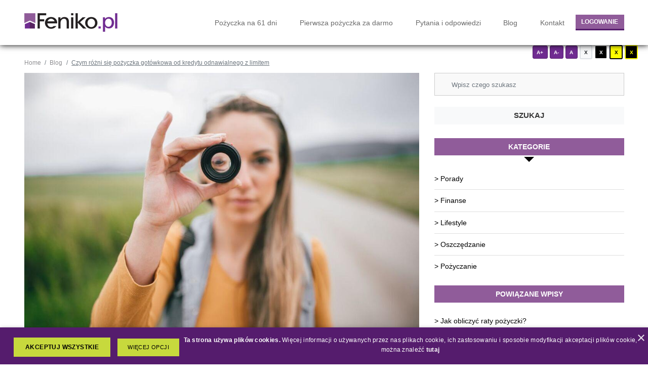

--- FILE ---
content_type: text/html; charset=UTF-8
request_url: https://feniko.pl/blog/czym-rozni-sie-pozyczka-gotowkowa-od-kredytu-odnawialnego-z-limitem
body_size: 44002
content:
<!DOCTYPE html>
<html lang="pl-PL">
<head>
            <!-- Global site tag (gtag.js) - Google Analytics -->
        <script type="text/javascript" charset="UTF-8" src="//cdn.cookie-script.com/s/6507fdb9d66b0083fa1f6eda8d37873f.js"></script>
        <script async src="https://www.googletagmanager.com/gtag/js?id=UA-159135127-1"></script>
        <script>
            window.dataLayer = window.dataLayer || [];
            function gtag(){dataLayer.push(arguments);}
            gtag('js', new Date());

            gtag('config', 'UA-159135127-1');
            gtag('config', 'AW-661521665');
        </script>

    <!-- Meta Pixel Code -->
        <script>
            !function(f,b,e,v,n,t,s)
            {if(f.fbq)return;n=f.fbq=function(){n.callMethod?
            n.callMethod.apply(n,arguments):n.queue.push(arguments)};
            if(!f._fbq)f._fbq=n;n.push=n;n.loaded=!0;n.version='2.0';
            n.queue=[];t=b.createElement(e);t.async=!0;
            t.src=v;s=b.getElementsByTagName(e)[0];
            s.parentNode.insertBefore(t,s)}(window, document,'script',
            'https://connect.facebook.net/en_US/fbevents.js');
            fbq('init', '795611755871691');
            fbq('track', 'PageView');
        </script>
        <noscript><img height="1" width="1" style="display:none" src="https://www.facebook.com/tr?id=795611755871691&ev=PageView&noscript=1" /></noscript>
        <!-- End Meta Pixel Code -->
    
        
    <meta charset="UTF-8">
    <meta name="description" content="Pożyczka a kredyt gotówkowy – czym się różnią? Sprawdź, która opcja będzie dla Ciebie korzystniejsza." />
    <meta name="format-detection" content="telephone=no"/>
    <meta name="viewport" content="width=device-width, initial-scale=1.0, maximum-scale=1.0, user-scalable=no"/>
    <meta name="robots" content="index,follow" />
        <title>Czym różni się pożyczka gotówkowa od kredytu odnawialnego z limitem - Feniko.pl</title>
        <link rel="icon" type="image/png" href="/favicon.ico">
    <link rel="apple-touch-icon" href="/apple-touch-icon.png">
    <link rel="icon" type="image/png" sizes="32x32" href="/favicon-32x32.png">
    <link rel="icon" type="image/png" sizes="16x16" href="/favicon-16x16.png">
    <link rel="mask-icon" href="/safari-pinned-tab.svg" color="#5bbad5">
    <meta name="msapplication-TileColor" content="#da532c">
    <meta name="msapplication-TileImage" content="/mstile-144x144.png">
    <meta name="theme-color" content="#ffffff">
                <link rel="stylesheet" href="/build/419.d838373e.css">
        <link rel="stylesheet" href="/build/breadcrumb.6d115998.css">
        <link rel="stylesheet" href="/build/cookies.9ac06b60.css">
        <link rel="stylesheet" href="/build/jquery-ui-style.50eb3035.css">
        <link rel="stylesheet" href="/build/accessibility.c33f6c07.css">
    
    <link rel="stylesheet" href="/build/blog.f5b3b7bd.css">
    <link rel="stylesheet" href="/build/slider_v2.1973c376.css">
    <link rel="stylesheet" href="/build/carousel-banner.6c952c3a.css">
    <link rel="canonical" href="https://feniko.pl/blog/czym-rozni-sie-pozyczka-gotowkowa-od-kredytu-odnawialnego-z-limitem" />
        <script type="application/ld+json">
    {
      "@context": "https://schema.org",
      "@type": "Corporation",
      "name": "Feniko Finanse",
      "url": "https://feniko.pl",
      "logo": "https://feniko.pl/build/images/logo-feniko.png",
      "contactPoint": {
        "contactType": "Call Center",
        "email": "kontakt@feniko.pl",
        "telephone": "+48-22-123-03-03"
      },
      "vatID": "PL6462973881",
      "address": [{
        "@type": "PostalAddress",
        "streetAddress": "Towarowa 23",
        "addressLocality": "Tychy",
        "postalCode": "43-100",
        "addressCountry": "PL"
        }]
    }
    </script>
        <script type="application/ld+json">
    {
    "@context": "https://schema.org",
    "@type": "BlogPosting",
    "headline": "Czym różni się pożyczka gotówkowa od kredytu odnawialnego z limitem",
    "image": [
        "https://storage.googleapis.com/uploaded_images_2271261108/czymroznisiepozyczkagotowkowaodkredytuodnawialnegozlimitem-641200aa97dd1.jpeg"
    ],
    "datePublished": "2023-03-15T18:42:00+01:00",
    "dateModified": "2023-03-15T18:42:00+01:00",
    "author": [{
        "@type": "Organization",
        "name": "Feniko Finanse",
        "url": "https://feniko.pl"
        }]
    }
</script>
</head>
<body>
<nav class="navbar navbar-expand-lg">
    <div class="container justify-content-between">
        <a href="/" class="navbar-brand mr-1 flex-lg-grow-1">
            <img src="/build/./images/logo-feniko.png" alt="Feniko.pl">
        </a>
                    <a href="/zaloguj-sie" class="btn order-first order-lg-last btn-violet m-0" aria-label="login button">
                    Logowanie
            </a>
        
        <button class="d-lg-none btn btn-outline-secondary m-0 border border-secondary" type="button" data-toggle="collapse"
                data-target="#navbarSupportedContent" aria-controls="navbarSupportedContent" aria-expanded="false"
                aria-label="Menu">
            Menu
        </button>

        <div class="collapse navbar-collapse flex-lg-grow-0" id="navbarSupportedContent">
            <ul class="navbar-nav ml-auto d-lg-none nav-panel-highlight-link">
                                                    <li class="nav-item">
                        <a class="nav-link" href="/zaloguj-sie"><span>Zaloguj</span></a>
                    </li>
                            </ul>
            <ul class="navbar-nav ml-auto">
                <li class="nav-item">
                    <a class="nav-link" href="/masz61dni"><span>Pożyczka na 61 dni</span></a>
                </li>
                <li class="nav-item">
                    <a class="nav-link" href="/pierwsza-pozyczka-za-darmo"><span>Pierwsza pożyczka za darmo</span></a>
                </li>
                <li class="nav-item">
                    <a class="nav-link" href="/faq"><span>Pytania i odpowiedzi</span></a>
                </li>
                <li class="nav-item">
                    <a class="nav-link" href="/blog"><span>Blog</span></a>
                </li>
                <li class="nav-item">
                    <a class="nav-link" href="/kontakt"><span>Kontakt</span></a>
                </li>
            </ul>
        </div>
    </div>
</nav>
<div class="accessibility-buttons d-none d-md-block">
    <button type="button" class="accessibility-button" data-accessibility="font,increase">A+</button>
    <button type="button" class="accessibility-button" data-accessibility="font,decrease">A-</button>
    <button type="button" class="accessibility-button" data-accessibility="font,reset">A</button>
    <button type="button" class="accessibility-button accessibility-contrast-default" data-accessibility="contrast,default" title="Domyślny kontrast">X</button>
    <button type="button" class="accessibility-button accessibility-contrast-white-black" data-accessibility="contrast,white-black" title="Biały tekst na czarnym tle">X</button>
    <button type="button" class="accessibility-button accessibility-contrast-black-yellow" data-accessibility="contrast,black-yellow" title="Czarny tekst na żółtym tle">X</button>
    <button type="button" class="accessibility-button accessibility-contrast-yellow-black" data-accessibility="contrast,yellow-black" title="Żółty tekst na czarnym tle">X</button>
</div>
<div class="body">
        <section class="main">
        <div class="container" id="blog">
                <nav class="breadcrumb-nav" aria-label="breadcrumb">
    <ol itemscope itemtype="https://schema.org/BreadcrumbList" class="breadcrumb container pl-3 pl-sm-0">
        <li itemscope itemprop="itemListElement" itemtype="https://schema.org/ListItem" class="breadcrumb-item">
            <a itemscope itemtype="https://schema.org/WebPage" itemprop="item" itemid="https://feniko.pl/" href="/">
                <span itemprop="name">Home</span>
            </a>
            <meta itemprop="position" content="1" />
        </li>
                                    <li itemscope itemprop="itemListElement" itemtype="https://schema.org/ListItem" class="breadcrumb-item">
                    <a itemscope itemtype="https://schema.org/WebPage" itemprop="item" itemid="https://feniko.pl/blog" href="/blog">
                        <span itemprop="name">Blog</span>
                    </a>
                    <meta itemprop="position" content="2" />
                </li>
                                                <li itemscope itemprop="itemListElement" itemtype="https://schema.org/ListItem" class="breadcrumb-item active" aria-current="page">
                    <span itemprop="name">Czym różni się pożyczka gotówkowa od kredytu odnawialnego z limitem</span>
                    <meta itemprop="position" content="3" />
                </li>
                        </ol>
</nav>
            <div class="row">
                <div class="col col-lg-8 col-12 order-2 order-lg-1">
                        <div class="post">
                    <div class="photo">
                <picture>
                    <source media="(max-width: 767px)" srcset="https://storage.googleapis.com/uploaded_images_2271261108/czymroznisiepozyczkagotowkowaodkredytuodnawialnegozlimitem-641200aa97dd1-small.jpeg">
                    <source media="(min-width: 767px)" srcset="https://storage.googleapis.com/uploaded_images_2271261108/czymroznisiepozyczkagotowkowaodkredytuodnawialnegozlimitem-641200aa97dd1.jpeg">
                    <img src="https://storage.googleapis.com/uploaded_images_2271261108/czymroznisiepozyczkagotowkowaodkredytuodnawialnegozlimitem-641200aa97dd1.jpeg" alt="Czym&#x20;r&#x00F3;&#x017C;ni&#x20;si&#x0119;&#x20;po&#x017C;yczka&#x20;got&#x00F3;wkowa&#x20;od&#x20;kredytu&#x20;odnawialnego&#x20;z&#x20;limitem">
                </picture>
            </div>
                <div class="category">Pożyczanie</div>
        <div class="date">15 marca 2023</div>
        <div class="content">
            <article>
                <h1>Czym różni się pożyczka gotówkowa od kredytu odnawialnego z limitem</h1>
                <p>Pożyczka gotówkowa i kredyt odnawialny z limitem są dwoma różnymi rodzajami produktów finansowych, które oferują dostęp do środków finansowych, ale różnią się w wielu aspektach. Oto kilka głównych różnic między tymi dwoma rozwiązaniami.</p>
<h2>Rodzaj zobowiązania</h2>
<p>Pożyczka gotówkowa jest zobowiązaniem, w ramach którego pożyczkodawca udziela pożyczkobiorcy określonej kwoty pieniędzy na wybrany okres, zwykle z ustalonym oprocentowaniem i kosztami. <a href="https://feniko.pl/">Pożyczka online</a> ta musi być spłacona w określonym terminie.</p>
<p>Kredyt odnawialny z limitem jest linią kredytową, która udostępnia pożyczkobiorcy określoną kwotę środków finansowych, którą można wykorzystać według potrzeb. Pożyczkobiorca może wypłacać środki z kredytu według potrzeb, a spłata odbywa się poprzez wpłacanie rat w określonych terminach.</p>
<h2>Okres kredytowania</h2>
<p>Pożyczka gotówkowa zwykle ma krótszy okres kredytowania do kilku miesięcy, w zależności od ustaleń między pożyczkodawcą a pożyczkobiorcą. Kredyt odnawialny z limitem jest udzielany na dłuższy okres i może być odnawiany bez konieczności składania kolejnego wniosku. Zwykle jest udzielany na okres kilku lat.</p>
<h2>Koszty</h2>
<p>Pożyczka online ma zwykle niższe koszty niż kredyt odnawialny z limitem. Koszty pożyczki zwykle są jednorazowe i zawarte w umowie pożyczki. Kredyt odnawialny z limitem ma zwykle wyższe koszty niż pożyczka gotówkowa. Oprocentowanie kredytu odnawialnego jest zwykle zmienne, a koszty zwykle są naliczane w zależności od wykorzystanej kwoty i czasu korzystania z kredytu.</p>
<h2>Spłata</h2>
<p>Pożyczka gotówkowa musi być spłacona w określonych ratach, zwykle co miesiąc. Pożyczkobiorca musi dokonać spłaty pożyczki w określonych terminach, a brak spłaty może prowadzić do sankcji finansowych. Kredyt odnawialny z limitem ma elastyczne warunki spłaty, zwykle z umówionym minimalnym miesięcznym zwrotem.&nbsp;</p>
<p>Pożyczka online jest, jak widać zupełnie inną formą finansowania od kredytu odnawialnego z limitem. Wybierz finansowanie odpowiednie do Twoich potrzeb. A jeśli zastanawiasz się <a href="https://feniko.pl/blog/jak-wziac-pozyczke-przy-umowie-zlecenie-lub-umowie-o-dzielo">jak wziąć pożyczkę przy umowie zlecenie lub umowie o dzieło</a>? Chcesz dowiedzieć się, <a href="https://feniko.pl/blog/pozyczka-rodzinna-jak-sie-do-niej-przygotowac">czym jest pożyczka rodzinna i jak się do niej przygotować</a>? Odpowiedzi na te i wiele innych pytań znajdziesz na naszym blogu.</p>
            </article>
        </div>
    </div>
        <div class="see-also-posts">
        <h4>Zobacz także:</h4>
        <div class="row">
                        <div class="see-also-post col-12 col-md-6 col-lg-4">
                <div class="photo">
                    <img src="https://storage.googleapis.com/uploaded_images_2271261108/jaksplacicpozyczkeprzezinternetpraktycznyporadnik-64f5818e46abf-small.jpeg" loading="lazy" alt="Jak&#x20;sp&#x0142;aci&#x0107;&#x20;po&#x017C;yczk&#x0119;&#x20;przez&#x20;internet&#x3F;&#x20;Praktyczny&#x20;poradnik" />
                </div>
                <div class="title">
                    <a href="/blog/jak-splacic-pozyczke-przez-internet-praktyczny-poradnik">Jak spłacić pożyczkę przez internet? Praktyczny poradnik</a>
                </div>
                <div class="date">4 września 2023</div>
                <div class="teaser">Wzięcie pożyczki przez internet stało się coraz popularniejsze i wygodniejsze. Dzięki...</div>
            </div>
                        <div class="see-also-post col-12 col-md-6 col-lg-4">
                <div class="photo">
                    <img src="https://storage.googleapis.com/uploaded_images_2271261108/nieuczciwakonkurencjasprawdzgdziejazglosic-62d1115f4527a-small.jpeg" loading="lazy" alt="Nieuczciwa&#x20;konkurencja&#x3F;&#x20;Sprawd&#x017A;&#x20;gdzie&#x20;j&#x0105;&#x20;zg&#x0142;osi&#x0107;" />
                </div>
                <div class="title">
                    <a href="/blog/nieuczciwa-konkurencja-sprawdz-gdzie-ja-zglosic">Nieuczciwa konkurencja? Sprawdź gdzie ją zgłosić</a>
                </div>
                <div class="date">15 lipca 2022</div>
                <div class="teaser">Przedsiębiorca w ramach prowadzonej działalności gospodarczej może popełnić czyn nieuczciwej konkurencji....</div>
            </div>
                        <div class="see-also-post col-12 col-md-6 col-lg-4">
                <div class="photo">
                    <img src="https://storage.googleapis.com/uploaded_images_2271261108/jak_wziac_pozyczke_w_internecie-5f7f2cc88df78-small.jpeg" loading="lazy" alt="Jak&#x20;wzi&#x0105;&#x0107;&#x20;po&#x017C;yczk&#x0119;&#x20;przez&#x20;internet&#x20;i&#x20;o&#x20;czym&#x20;nale&#x017C;y&#x20;pami&#x0119;ta&#x0107;&#x3F;" />
                </div>
                <div class="title">
                    <a href="/blog/jak-wziac-pozyczke-przez-internet">Jak wziąć pożyczkę przez internet i o czym należy pamiętać?</a>
                </div>
                <div class="date">8 października 2020</div>
                <div class="teaser">Coraz częściej korzystamy z zakupów online. Tym samym oszczędzamy nasz cenny...</div>
            </div>
                    </div>
    </div>
                    </div>
                <div class="col col-lg-4 col-12 order-1 order-lg-2">
                    <div class="search">
    <form name="blog_search" method="get" action="/blog/wyszukiwanie">
    <div id="blog_search"><div class="form-group"><input type="search" id="blog_search_search_phrase" name="blog_search[search_phrase]" minlength="3" class="form-control form-control" placeholder="Wpisz czego szukasz" /></div></div>
    <button type="submit" class="btn btn-light w-100">Szukaj</button>
    </form>
</div>
                    <div class="blog-section">
    <div class="blog-section-header">
        <p>Kategorie</p>
    </div>
    <div class="arrow-down"></div>
    <div class="blog-section-list">
        <ul class="list-group list-group-flush">
                            <li class="list-group-item"><a href="/blog/kategoria/porady">&gt; Porady</a></li>
                            <li class="list-group-item"><a href="/blog/kategoria/finanse">&gt; Finanse</a></li>
                            <li class="list-group-item"><a href="/blog/kategoria/lifestyle">&gt; Lifestyle</a></li>
                            <li class="list-group-item"><a href="/blog/kategoria/oszczedzanie">&gt; Oszczędzanie</a></li>
                            <li class="list-group-item"><a href="/blog/kategoria/pozyczanie">&gt; Pożyczanie</a></li>
                    </ul>
    </div>
</div>
                        <div class="blog-section">
    <div class="blog-section-header">
        <p>Powiązane wpisy</p>
    </div>
    <div class="blog-section-list">
        <ul class="list-group list-group-flush">
                            <li class="list-group-item"><a href="/blog/jak-obliczyc-raty-pozyczki">&gt; Jak obliczyć raty pożyczki?</a></li>
                            <li class="list-group-item"><a href="/blog/pozyczka-500-zl-w-internecie">&gt; Pożyczka 500 zł w internecie</a></li>
                            <li class="list-group-item"><a href="/blog/wyludzenie-kredytu-i-pozyczki-jak-sie-bronic">&gt; Wyłudzenie kredytu i pożyczki – jak się bronić?</a></li>
                    </ul>
    </div>
</div>
                    <div class="blog-section-header" style="margin-top: 15px">
                        <p class="violet-darker-white">Ile gotówki <strong>potrzebujesz?</strong></p>
                    </div>
                    <p class="text-center">
                        <strong>Pierwsza pożyczka online za darmo</strong> to sprawny i szybki sposób na pozyskanie dodatkowej gotówki, która ułatwi spełnienie Twoich marzeń lub pomoże pokryć koszty remontów czy napraw.
                    </p>
                    <div>
                        <div class=" order-0 order-lg-0 choice-loan">
                                                                    <div class="loan-variant row ">
    <div class="loan-amount w-100 row no-gutters align-items-center">
        <div class="col-4 align-middle">
            <label for="slider-amount"><strong>Pożyczka:</strong></label>
        </div>
        <div class="col-8 loan-variant-controls">
            <div>
                <button class="btn" id="slider-amount-decrease">-</button>
                <span style="color: white"><output name="slider-amount" for="slider-amount" id="slider-amount-output"> </output> zł</span>
                <button class="btn" id="slider-amount-increase">+</button>
            </div>
        </div>
        <div class="col-12 p-0 mt-3">
            <input type="range" min="1" max="1" value="1" class="slider" id="slider-amount" autocomplete="off" data-start-value="2000" />
        </div>
    </div>
    <div class="loan-length w-100 row no-gutters align-items-center">
        <div class="col-4 align-middle">
            <label for="slider-length"><strong>Okres spłaty pożyczki:</strong></label>
        </div>
        <div class="col-8 loan-variant-controls">
            <div>
                <button class="btn" id="slider-length-decrease">-</button>
                <span style="color: white"><output name="slider-length" for="slider-length" id="slider-length-output"> </output><output name="slider-period-length" for="slider-length" id="slider-length-period-output"> </output></span>
                <button class="btn" id="slider-length-increase">+</button>
            </div>
        </div>
        <div class="col-12 p-0 mt-3">
            <input type="range" min="1" max="1" value="1" class="slider" id="slider-length" autocomplete="off" data-start-value="30" data-length="30" data-period-start-value="d" data-length-unit="d" />
        </div>
    </div>
</div>
<div class="row  ">
    <div class="col-12 text-center align-middle">
                    <form name="loan_application2" method="post">
            <input type="hidden" id="variant-hash" name="loan_application2[variant]" />
            <button type="submit" id="application" disabled="disabled" class="btn btn-primary mt-0 blockable">Weź pożyczkę</button>
            <input type="hidden" id="loan_application2__token" name="loan_application2[_token]" value="8a7628fc.Z860umL272RQ9ME03V8KlqbOGYmvO_lgD9n3ovBoSi0.X4CZzBaHrTsmmZZ47wk47sWXRvjVD58zV56F9JwRE25VmYP3LJKEDTuZqg" /></form>
            </div>
</div>
<div class="loan-variant-details">
    <div class="btn-group btn-group-toggle which-loan-buttons" data-toggle="buttons">
        <label class="btn btn-outline-secondary active">
            <input type="radio" name="which-loan" class="btn-group-toggle" id="first-loan" autocomplete="off" checked="checked"> Pierwsza pożyczka
        </label>
        <label class="btn btn-outline-secondary ">
            <input type="radio" name="which-loan" class="btn-group-toggle" id="next-loan" autocomplete="off"> Kolejna pożyczka
        </label>
    </div>
    <div class="row white-black details">
        <div class="col-12">
            <div class="float-left">Pożyczka:</div>
            <div class="float-right" id="amount">-</div>
        </div>
        <div class="col-12">
            <div class="float-left">Prowizja:</div>
            <div class="float-right" id="commission">-</div>
        </div>
        <div class="col-12">
            <div class="float-left">Planowane odsetki:</div>
            <div class="float-right" id="interest">-</div>
        </div>
        <div class="col-12">
            <div class="float-left">Planowana rata:</div>
            <div class="float-right" id="installment">-</div>
        </div>
        <div class="col-12  d-none">
            <div class="float-left">Ostatnia rata:</div>
            <div class="float-right" id="last-installment">-</div>
        </div>
        <div class="col-12">
            <div class="float-left">Do spłaty:</div>
            <div class="float-right" id="to-repay">-</div>
        </div>
        <div class="col-12">
            <div class="float-left">RRSO:</div>
            <div class="float-right" id="rrso">-</div>
        </div>
        <div class="col-12">
            <div class="float-left">Termin spłaty:</div>
            <div class="float-right" id="repayment-date">-</div>
        </div>
        <div class="col-12">
            <div class="float-left font-weight-bold" id="repayment-days-text">-</div>
            <div class="float-right" id="repayment-days-value">-</div>
        </div>
    </div>
</div>
                        </div>
                    </div>
                </div>
            </div>
        </div>
    </section>
</div>
<footer>
    <div class="container">
        <div class="row justify-content-center">
            <div class="col-12 col-lg">
                <p class="d-none d-lg-block footer-title">Feniko</p>
                <p class="d-lg-none footer-title" data-toggle="collapse" data-target="#fenikoLinks" aria-expanded="false" aria-controls="fenikoLinks">
                    Feniko<i class="fa fa-chevron-down footer-icon float-right"></i>
                </p>
                <div class="collapse d-lg-block" id="fenikoLinks">
                    <ul class="list-group">
                        <li class="mb-3 mb-lg-0"><a href="/o-nas"><span>O nas</span></a></li>
                        <li class="mb-3 mb-lg-0"><a href="/blog"><span>Blog</span></a></li>
                        <li class="mb-3 mb-lg-0"><a href="/bezpieczenstwo"><span>Bezpieczeństwo</span></a></li>
                        <li class="mb-3 mb-lg-0"><a href="/slownik-pojec"><span>Słownik pojęć</span></a></li>
                        <li class="mb-3 mb-lg-0"><a href="/kontakt"><span>Kontakt</span></a></li>
                    </ul>
                </div>
            </div>
            <div class="col-12 col-lg">
                <p class="d-none d-lg-block footer-title">Pożyczka Online</p>
                <p class="d-lg-none footer-title" data-toggle="collapse" data-target="#loanLinks" aria-expanded="false" aria-controls="loanLinks">
                    Pożyczka Online<i class="fa fa-chevron-down footer-icon float-right"></i>
                </p>
                <div class="collapse d-lg-block" id="loanLinks">
                    <ul class="list-group m-0">
                        <li class="mb-3 mb-lg-0"><a href="/"><span>Szybka pożyczka online</span></a></li>
                        <li class="mb-3 mb-lg-0"><a href="/pierwsza-pozyczka-za-darmo"><span>Pierwsza pożyczka online</span></a></li>
                        <li class="mb-3 mb-lg-0"><a href="/pozyczka-chwilowka-online"><span>Pożyczka chwilówka online</span></a></li>
                        <li class="mb-3 mb-lg-0"><a href="/pozyczki-na-raty-online"><span>Pożyczka na raty online</span></a></li>
                        <li class="mb-3 mb-lg-0"><a href="/pozyczka-0-procent"><span>Pożyczka 0 procent</span></a></li>
                        <li class="mb-3 mb-lg-0"><a href="/pozyczka-przez-telefon"><span>Pożyczka na telefon</span></a></li>
                        <li class="mb-3 mb-lg-0"><a href="/pozyczka-na-dowod"><span>Pożyczka na dowód</span></a></li>
                        <li class="mb-3 mb-lg-0"><a href="/pozyczka-online-w-15-minut"><span>Pożyczka online w 15 minut</span></a></li>
                        <li class="mb-3 mb-lg-0"><a href="/pozyczka-na-dzisiaj"><span>Pożyczka na dzisiaj</span></a></li>
                        <li class="mb-3 mb-lg-0"><a href="/pozyczka-online-od-dwudziestego-roku-zycia"><span>Pożyczka online od 20. roku życia</span></a></li>
                        <li class="mb-3 mb-lg-0"><a href="/pozyczka-bez-zaswiadczen"><span>Pożyczka bez zaświadczeń</span></a></li>
<li class="mb-3 mb-lg-0">
	<a href="/pozyczka-przez-internet-na-konto">
		<span>Pożyczka przez internet na konto</span>
	</a>
</li>

                        <li class="mb-3 mb-lg-0"><a href="/faq"><span>Pytania i odpowiedzi</span></a></li>
                    </ul>
                </div>
            </div>
            <div class="col-12 col-lg">
                <p class="d-none d-lg-block footer-title">Społeczność</p>
                <p class="d-lg-none footer-title" data-toggle="collapse" data-target="#communityLinks" aria-expanded="false" aria-controls="communityLinks">
                    Społeczność<i class="fa fa-chevron-down footer-icon float-right"></i>
                </p>
                <div class="collapse d-lg-block" id="communityLinks">
                    <ul class="list-group">
                        <li class="mb-3 mb-lg-0"><a href="https://www.facebook.com/fenikopl/"><img src="/build/./images/fb_logo.png" width="25" height="25" alt="Feniko.pl na Facebook!" /></a></li>
                    </ul>
                </div>
            </div>
            <div class="col-12 col-lg">
                <p class="d-none d-lg-block footer-title">Dokumenty</p>
                <p class="d-lg-none footer-title" data-toggle="collapse" data-target="#documentsLinks" aria-expanded="false" aria-controls="documentsLinks">
                    Dokumenty<i class="fa fa-chevron-down footer-icon float-right"></i>
                </p>
                <div class="collapse d-lg-block" id="documentsLinks">
                    <ul class="list-group">
                        <li class="mb-3 mb-lg-0"><a href="/polityka-prywatnosci"><span>Polityka prywatności</span></a></li>
                        <li class="mb-3 mb-lg-0"><a href="/polityka-plikow-cookie"><span>Polityka plików cookie</span></a></li>
                        <li class="mb-3 mb-lg-0"><a href="/regulamin"><span>Regulamin</span></a></li>
                        <li class="mb-3 mb-lg-0"><a href="/regulamin-promocyjny"><span>Regulamin promocji 0%</span></a></li>
                        <li class="mb-3 mb-lg-0"><a href="/regulamin-promocyjny-masz-az-tyle"><span>Regulamin promocji "Masz aż tyle na spłatę..."</span></a></li>
                        <li class="mb-3 mb-lg-0"><a href="/kod"><span>Regulamin promocji "Chwytaj kody rabatowe"</span></a></li>
                    </ul>
                </div>
            </div>
        </div>
    </div>
    <hr/>
    <div class="container legal-notice small">
        <div class="text-center">
            Feniko Finanse spółka z ograniczoną odpowiedzialnością z siedzibą w Tychach, 43-100 Tychy, ul. Towarowa 23, wpisana do rejestru przedsiębiorców prowadzonego przez Sąd Rejonowy Katowice – Wschód w Katowicach, Wydział VIII Gospodarczy – Krajowego Rejestru Sądowego pod numerem: 0000752082, o nr NIP: 646-297-38-81; o nr REGON: 381629139, z kapitałem zakładowym w wysokości 4 300 000,00 złotych;
        </div>
        <br/>
        <div class="text-center">© 2026 Feniko Finanse Sp. z o. o. | Wszelkie prawa zastrzeżone</div>
    </div>
</footer>

        <script src="/build/runtime.da2a1f01.js" defer preload></script><script src="/build/755.287d4878.js" defer preload></script><script src="/build/560.a0ae7895.js" defer preload></script><script src="/build/jquery-ui.8360f1b4.js" defer preload></script>
    <script src="/build/datepicker-pl.43f951e4.js" defer preload></script>
    <script src="/build/954.d867330f.js" defer preload></script><script src="/build/734.8a39935d.js" defer preload></script><script src="/build/app.57c188ec.js" defer preload></script>
    <script src="/build/breadcrumb.c7005d6d.js" defer preload></script>
    <script src="/build/cookies.9928cf5c.js" defer preload></script>
    <script src="/build/283.4fc91ec8.js" defer preload></script><script src="/build/customerActivityRequest.309a158f.js" defer preload></script>
    <script src="/build/accessibility.fb57fa6e.js" defer preload></script>

    <script>
        variants = {"300":[{"template":66,"duration":{"length":7,"unit":"d"},"hash":"29a56ace77ccb7338227679021243b07f68ad159"},{"template":66,"duration":{"length":8,"unit":"d"},"hash":"dd5329bcf3dc4b6c2cde29710f9b8b1ce7c44919"},{"template":66,"duration":{"length":9,"unit":"d"},"hash":"072685c6ea5e52544b9d487c81811225473095b4"},{"template":66,"duration":{"length":10,"unit":"d"},"hash":"3b9c49ae433dd26fd1678f675a432bd813da2a9e"},{"template":66,"duration":{"length":11,"unit":"d"},"hash":"b7cff419548bf827805ad0919bda3c6d8f3c5fb6"},{"template":66,"duration":{"length":12,"unit":"d"},"hash":"58303181b362137a7f045de4d091c4a1b3188681"},{"template":66,"duration":{"length":13,"unit":"d"},"hash":"09251267d0d5f5717d41b4aee7218004f41cd360"},{"template":66,"duration":{"length":14,"unit":"d"},"hash":"92ca62a1ca72028b3b36f5e9ad2d6462534bf593"},{"template":66,"duration":{"length":15,"unit":"d"},"hash":"e289083d34c6173ef9e27d717257a8f3ac7e5e40"},{"template":66,"duration":{"length":16,"unit":"d"},"hash":"c6a741835db579dc62bb37680a8953c65a44699e"},{"template":66,"duration":{"length":17,"unit":"d"},"hash":"a9eb5cfe34f03f737af8904d31bc5d465ed91d7a"},{"template":66,"duration":{"length":18,"unit":"d"},"hash":"92c60e05d97b89d846f03ed9b624aceef04ddf52"},{"template":66,"duration":{"length":19,"unit":"d"},"hash":"be83c0d1fc6d9a56ff090dfc8f14887f2ee6cdb3"},{"template":66,"duration":{"length":20,"unit":"d"},"hash":"5b64c79d3ee7f44bfbb1d390df78f6555c7545a0"},{"template":66,"duration":{"length":21,"unit":"d"},"hash":"e92e11d64f7698f576828b43e691926a5ad03399"},{"template":66,"duration":{"length":22,"unit":"d"},"hash":"6637afaef556a41c338a73a24f328c0f9b5de402"},{"template":66,"duration":{"length":23,"unit":"d"},"hash":"4b3fc2d082af653ccbc3ab9c51fab8d61b015d24"},{"template":66,"duration":{"length":24,"unit":"d"},"hash":"03add892e8309f1dc71876a3205b5fec7229ad16"},{"template":66,"duration":{"length":25,"unit":"d"},"hash":"ac3ded07f8e6f85e6c582394c8d620c6c954481b"},{"template":66,"duration":{"length":26,"unit":"d"},"hash":"c2c8a639a87e9a51ff59b72247391ba31412c550"},{"template":66,"duration":{"length":27,"unit":"d"},"hash":"6dd577c1a4b2bcc78dcbbfbf991d5ecd4bd42a97"},{"template":66,"duration":{"length":28,"unit":"d"},"hash":"a6be22a5b90d2739540db84cb5e5d4d0f0a55aa7"},{"template":66,"duration":{"length":29,"unit":"d"},"hash":"2ffce1943517ce9694571bf6807a97631c2979c4"},{"template":66,"duration":{"length":30,"unit":"d"},"hash":"81f5ed9c63df3f72429842a3037c887ce462b61d"},{"template":65,"duration":{"length":30,"unit":"d"},"hash":"18470e28604b2a958dde54909c0dd1dcbd631209"},{"template":7,"duration":{"length":2,"unit":"m"},"hash":"db04c06df771ab17067033aca9eeb902c72d4aa6"}],"400":[{"template":66,"duration":{"length":7,"unit":"d"},"hash":"f60b94b985e635016a0fa22f1b4bca1462339052"},{"template":66,"duration":{"length":8,"unit":"d"},"hash":"d43f210f25136b995617081ed49ac027495e12f4"},{"template":66,"duration":{"length":9,"unit":"d"},"hash":"01e5aba6f419120bc281cd7a1f26afed91cab2af"},{"template":66,"duration":{"length":10,"unit":"d"},"hash":"4e1363f35610490f064869e23bde5fb0cbfef03e"},{"template":66,"duration":{"length":11,"unit":"d"},"hash":"9aeeb9dcc8516a641daea9affc6b0b59f0583e47"},{"template":66,"duration":{"length":12,"unit":"d"},"hash":"51ce5f4031afd534173c828eec3a808ff7e0753b"},{"template":66,"duration":{"length":13,"unit":"d"},"hash":"3fc09bbcb0938d7af1c1009f550c8d0c4df91339"},{"template":66,"duration":{"length":14,"unit":"d"},"hash":"2ad3d443367cc06e7e798d36c3db266cd70e8f48"},{"template":66,"duration":{"length":15,"unit":"d"},"hash":"ab7f10616f329c159a835a805f70af3b0cbe2031"},{"template":66,"duration":{"length":16,"unit":"d"},"hash":"f00ff732936c00a8c86576dac011b7e5b73d27da"},{"template":66,"duration":{"length":17,"unit":"d"},"hash":"cc0779ba8e330d457a78d1926b7a4cc599557ba8"},{"template":66,"duration":{"length":18,"unit":"d"},"hash":"bf41bf7db5a76e9d37c1b4eeb8f8de48d6d97bfb"},{"template":66,"duration":{"length":19,"unit":"d"},"hash":"bb54b9688cd75d82a9450b7a770941c659959589"},{"template":66,"duration":{"length":20,"unit":"d"},"hash":"862852a98d146ee11b43c6cd2d205487b37c2810"},{"template":66,"duration":{"length":21,"unit":"d"},"hash":"0c0c152c9fed158324b72788f4b4ed0fe0ff64d6"},{"template":66,"duration":{"length":22,"unit":"d"},"hash":"56124c01ef27b9a0905d11c3d9fd557ba08102b5"},{"template":66,"duration":{"length":23,"unit":"d"},"hash":"98037b107592d83f8a782762841b5781084d0e6e"},{"template":66,"duration":{"length":24,"unit":"d"},"hash":"d782c40381a6cd5c635a4bbe9e958cf17d57beba"},{"template":66,"duration":{"length":25,"unit":"d"},"hash":"c1a14dd7f7727f431da49534599dce8cfe553f9d"},{"template":66,"duration":{"length":26,"unit":"d"},"hash":"91b7624f001cfa82504e617d171430d3cafe0d16"},{"template":66,"duration":{"length":27,"unit":"d"},"hash":"57f2ab0ef04aabf0c5b01e7f168ff40d7ceb19c1"},{"template":66,"duration":{"length":28,"unit":"d"},"hash":"ef6d9a2e02595788417797f9e36298ccbb304c67"},{"template":66,"duration":{"length":29,"unit":"d"},"hash":"c9af1a76a3bde71273878b59185fc051189525f1"},{"template":66,"duration":{"length":30,"unit":"d"},"hash":"d84cce22f7ee1aec8444ad8852dd83d9d823d2ab"},{"template":65,"duration":{"length":30,"unit":"d"},"hash":"f73fb999d47e221e6a91d199c7564aad6ce5cc7c"},{"template":7,"duration":{"length":2,"unit":"m"},"hash":"e55f349344efb952d3c518f12ed7604c7f307028"}],"500":[{"template":66,"duration":{"length":7,"unit":"d"},"hash":"c7f31e6cb282ecf9f9414bb2412ec76d461e5421"},{"template":66,"duration":{"length":8,"unit":"d"},"hash":"9b09548a454cbc0a6823721e8c060332c6deccd6"},{"template":66,"duration":{"length":9,"unit":"d"},"hash":"64b887d517d31bc6bc43d5a6cc9acb7265d82d55"},{"template":66,"duration":{"length":10,"unit":"d"},"hash":"66ada9d002da1015f570c40b2dc8d6b91028be61"},{"template":66,"duration":{"length":11,"unit":"d"},"hash":"28e42666fdfe618164c6370af0dac85118b8eb3e"},{"template":66,"duration":{"length":12,"unit":"d"},"hash":"301f891c68f9ac0fce9f8209c3a2f1995cce3720"},{"template":66,"duration":{"length":13,"unit":"d"},"hash":"fdf861e21e1d3bc03c92cf3630b41aee4b4cd37a"},{"template":66,"duration":{"length":14,"unit":"d"},"hash":"3b128c50ea48cab9b902aa1b77fb3757e79e12a0"},{"template":66,"duration":{"length":15,"unit":"d"},"hash":"dadfcfbb5541bb5ae25efa18bc6c1934e7343ac6"},{"template":66,"duration":{"length":16,"unit":"d"},"hash":"ed78deaaa0e460d0782a700f340b2107c7ddfa14"},{"template":66,"duration":{"length":17,"unit":"d"},"hash":"6f9de9fed67c24b322912fa5f3043fbd60eb0b62"},{"template":66,"duration":{"length":18,"unit":"d"},"hash":"c8c349501847a93d91b809331057c9aeaa6a54ea"},{"template":66,"duration":{"length":19,"unit":"d"},"hash":"3af15cb5b0376f0329724f141515f622bbc627fe"},{"template":66,"duration":{"length":20,"unit":"d"},"hash":"c6d906b4005a88b6ea85289c03a8fa1f4428927f"},{"template":66,"duration":{"length":21,"unit":"d"},"hash":"f5a698b352ff82a7a27f2e604f4f45021ac1a4aa"},{"template":66,"duration":{"length":22,"unit":"d"},"hash":"c2852f685bd48f1a5c845a8f399256765c744ba9"},{"template":66,"duration":{"length":23,"unit":"d"},"hash":"77eb0442470a72b0a278c64a13af938c7c1fe06f"},{"template":66,"duration":{"length":24,"unit":"d"},"hash":"57bc7e26e45d9331899ddb41ed32da08d63aeb53"},{"template":66,"duration":{"length":25,"unit":"d"},"hash":"40935d46f1d8c7492572b04e87e5bce548a5ff02"},{"template":66,"duration":{"length":26,"unit":"d"},"hash":"cfd006cee11d1128a4d37437f63709ace40b8916"},{"template":66,"duration":{"length":27,"unit":"d"},"hash":"460408b63fc0f5e7c35cf6ef82d875cdf978bbe4"},{"template":66,"duration":{"length":28,"unit":"d"},"hash":"a0fe48dc060659b5f61ec25f2392f5453f830c3c"},{"template":66,"duration":{"length":29,"unit":"d"},"hash":"5916f567cb95f36b8058de2f402617dfddcab1c9"},{"template":66,"duration":{"length":30,"unit":"d"},"hash":"bc8b24873bb3d5f7c15e5136d634b4ecc05f7f84"},{"template":65,"duration":{"length":30,"unit":"d"},"hash":"f96ee20cb070486ccaf48ad6d4e157113a4e180b"},{"template":7,"duration":{"length":2,"unit":"m"},"hash":"3c038fd81cd863c075e9610dd41ac2a04e5c7a92"}],"600":[{"template":66,"duration":{"length":7,"unit":"d"},"hash":"741fb3a6d07b4dbcff02734294a3957752aadcab"},{"template":66,"duration":{"length":8,"unit":"d"},"hash":"0b9f4efa9cee084703b5199ea192c1b92cffcb53"},{"template":66,"duration":{"length":9,"unit":"d"},"hash":"f5251822666d02c8f246fcdbd5ff8526180bcda1"},{"template":66,"duration":{"length":10,"unit":"d"},"hash":"cc3a60830623e59e7655c28858ec5e6175ee97d9"},{"template":66,"duration":{"length":11,"unit":"d"},"hash":"f0d8e022a03991a8b8bf3bebcb489ebc0eefa282"},{"template":66,"duration":{"length":12,"unit":"d"},"hash":"77e6b004d022568fcd2210ed267d484152cf544a"},{"template":66,"duration":{"length":13,"unit":"d"},"hash":"449837fefad47c32ba946ed0fb369306a0bcecb9"},{"template":66,"duration":{"length":14,"unit":"d"},"hash":"cc5d34575e90256fee56755187eef453589c89a9"},{"template":66,"duration":{"length":15,"unit":"d"},"hash":"2d92465816567cc8a3f6a4cd2d9ce012b1d7aebb"},{"template":66,"duration":{"length":16,"unit":"d"},"hash":"e623c0172c1a47ee95eacd83d07607d8cc744b47"},{"template":66,"duration":{"length":17,"unit":"d"},"hash":"e69e9ad43d6c73f21089da72a3a6644a35c5a917"},{"template":66,"duration":{"length":18,"unit":"d"},"hash":"c20313da2da0f72584901e5f06e5d6cdb8f09ccb"},{"template":66,"duration":{"length":19,"unit":"d"},"hash":"73608d8ac4b627fb873134824ea3e70dd246cab4"},{"template":66,"duration":{"length":20,"unit":"d"},"hash":"dd257f0141dbbbb621cb80c88849078afefbc2e4"},{"template":66,"duration":{"length":21,"unit":"d"},"hash":"395a0e25f6a10ae848f5acd21ab38b16c4aabee3"},{"template":66,"duration":{"length":22,"unit":"d"},"hash":"a7cdf76bf3ee437f353ef5f9a359a7ad6d350859"},{"template":66,"duration":{"length":23,"unit":"d"},"hash":"2b1ab08dc9a56b8efcc7c50985e8de5e9b222b3a"},{"template":66,"duration":{"length":24,"unit":"d"},"hash":"c27a6e6260171b544d52bbd269b4014a8601e422"},{"template":66,"duration":{"length":25,"unit":"d"},"hash":"2c374063083f23b7c0cf07b14a2d15d14f043335"},{"template":66,"duration":{"length":26,"unit":"d"},"hash":"d83577650e2994cf683fe9c7bcecc8d2160b49b8"},{"template":66,"duration":{"length":27,"unit":"d"},"hash":"dc96dd5c2054c1e29f6eb1af458b27b1df87bc46"},{"template":66,"duration":{"length":28,"unit":"d"},"hash":"4dda67eedea53d3e30626f0fce7065292223673d"},{"template":66,"duration":{"length":29,"unit":"d"},"hash":"d4fecd7a412e98535ea1db129514b5e03f469071"},{"template":66,"duration":{"length":30,"unit":"d"},"hash":"8aea91aa24bab3338acdbdc6087500bb8e3eab1e"},{"template":65,"duration":{"length":30,"unit":"d"},"hash":"1b58462686524aeebac550cb33f6fbbb3e3284c7"},{"template":7,"duration":{"length":2,"unit":"m"},"hash":"6e2f2a0ad9fad650bf8bd8bf6dee6cb025a4bc8a"}],"700":[{"template":66,"duration":{"length":7,"unit":"d"},"hash":"635fac7da6ffb77c114b578e776d19550c88eed4"},{"template":66,"duration":{"length":8,"unit":"d"},"hash":"396f1364965b847687e4eab68dd13de61b4e2b17"},{"template":66,"duration":{"length":9,"unit":"d"},"hash":"a97d1e38e6cdfb6e40efadfb990721d7519d288f"},{"template":66,"duration":{"length":10,"unit":"d"},"hash":"c881e06c5d61b6c226a406cd1cebba8761c8dd4d"},{"template":66,"duration":{"length":11,"unit":"d"},"hash":"3b8e2601c31326664263ce47c8ad5e95e751c460"},{"template":66,"duration":{"length":12,"unit":"d"},"hash":"8ea30381cdc8afc4514aeada284b7fbbdce99f01"},{"template":66,"duration":{"length":13,"unit":"d"},"hash":"30e9d4692c61c19068d71f6b8aae87b820f7a27b"},{"template":66,"duration":{"length":14,"unit":"d"},"hash":"5bcc35459e69893f58a29aee524ce64e18d7b6d6"},{"template":66,"duration":{"length":15,"unit":"d"},"hash":"76d2d41f8b2b3be86e4fef29c10ef036eae821a2"},{"template":66,"duration":{"length":16,"unit":"d"},"hash":"f6c032496275eb5c6d0e25c2209eeb47159c3512"},{"template":66,"duration":{"length":17,"unit":"d"},"hash":"7444779bf7eb25a6ce91a93452a62ef88d1e1740"},{"template":66,"duration":{"length":18,"unit":"d"},"hash":"71d4bfcef09a8c4aeae9a8e1928a9552daaca3da"},{"template":66,"duration":{"length":19,"unit":"d"},"hash":"a784279d7123e5b3fdebf328493ae82c20ecca8c"},{"template":66,"duration":{"length":20,"unit":"d"},"hash":"fc18527306cb7a0db31571770a8321c48f278fe6"},{"template":66,"duration":{"length":21,"unit":"d"},"hash":"36e229f9aa5ca04904ee7ddd6b684488139930cd"},{"template":66,"duration":{"length":22,"unit":"d"},"hash":"f4ed13aab60ca1e21bbbe1704d797b3cfb3c6f1f"},{"template":66,"duration":{"length":23,"unit":"d"},"hash":"88764ccec28495ef8e6940c4c8802dc668a3f466"},{"template":66,"duration":{"length":24,"unit":"d"},"hash":"54de97bbf0182b0add877e450903ea61f1a85132"},{"template":66,"duration":{"length":25,"unit":"d"},"hash":"21c2cb09f495e22a7f474a19b614cb64b0ca7c87"},{"template":66,"duration":{"length":26,"unit":"d"},"hash":"1f60e3fda9234df64b20f579136fe8334e1c5a41"},{"template":66,"duration":{"length":27,"unit":"d"},"hash":"06939bef35f977d95f24b254bcfdfeaabeb5d995"},{"template":66,"duration":{"length":28,"unit":"d"},"hash":"b8621f8fe6e460b3ee9a1e9a580e0837e1c03e6d"},{"template":66,"duration":{"length":29,"unit":"d"},"hash":"a0d7db6e897b2f4ebad48203606658e3b4d7394d"},{"template":66,"duration":{"length":30,"unit":"d"},"hash":"a2806fdbf2a2bb8c57e228e7fbb2309ee2429433"},{"template":65,"duration":{"length":30,"unit":"d"},"hash":"6c0959d093a1020c43894a0f0ffa7eda79dc356d"},{"template":7,"duration":{"length":2,"unit":"m"},"hash":"1576fda32843950ef3e8e39b6f7644c427ea3fa4"}],"800":[{"template":66,"duration":{"length":7,"unit":"d"},"hash":"3b160e5224bb5f580467ccfa8abaa940d6d619bb"},{"template":66,"duration":{"length":8,"unit":"d"},"hash":"b1b3ee2a709bc0d9f3aabb8decc7817d71eb76eb"},{"template":66,"duration":{"length":9,"unit":"d"},"hash":"0ebc09b8bad5cea774cf8486d6ad6471380cf5d2"},{"template":66,"duration":{"length":10,"unit":"d"},"hash":"4f8ebe40117c97571aebf54649d6d6d651558a71"},{"template":66,"duration":{"length":11,"unit":"d"},"hash":"d89a8a7bfd66265c1b82eb5d937ac4caaf49133b"},{"template":66,"duration":{"length":12,"unit":"d"},"hash":"d77ada17263ba804de8154808ee638bac8c1ce45"},{"template":66,"duration":{"length":13,"unit":"d"},"hash":"9c7a178fc55ff98b982751e200d41a2893a72d70"},{"template":66,"duration":{"length":14,"unit":"d"},"hash":"2f35d40f9a6849b34c6c0ce2c40b6e25253ca58f"},{"template":66,"duration":{"length":15,"unit":"d"},"hash":"c8ff7df9300da07ab27e29f0f8872c950c6cc220"},{"template":66,"duration":{"length":16,"unit":"d"},"hash":"99dd5b1ee904ee3c92ceb32991fcd32590c52894"},{"template":66,"duration":{"length":17,"unit":"d"},"hash":"66a630adecf5046ec32ff03a6d8fd6da3579f3a9"},{"template":66,"duration":{"length":18,"unit":"d"},"hash":"6ebd2fba183306a1b201c8d909b769d2557e62a9"},{"template":66,"duration":{"length":19,"unit":"d"},"hash":"c8706be5b54044d9a4600836d7d1270a72ad5f62"},{"template":66,"duration":{"length":20,"unit":"d"},"hash":"af33815f1605caccc52b81d35146897a81883043"},{"template":66,"duration":{"length":21,"unit":"d"},"hash":"dc5cc1a5cbe68d17e8afbe17fcb76fd2aacfd4c4"},{"template":66,"duration":{"length":22,"unit":"d"},"hash":"8f31464a7ac404bf2a001762df781ff3fc318000"},{"template":66,"duration":{"length":23,"unit":"d"},"hash":"3f32ca7a493ebf48d96336a007b8d1ee263d4d45"},{"template":66,"duration":{"length":24,"unit":"d"},"hash":"e011302b3a519afcbb7ac503425f430b7c18b3bf"},{"template":66,"duration":{"length":25,"unit":"d"},"hash":"fc64f664f7135aeafad9b03e35ddda0802c662e9"},{"template":66,"duration":{"length":26,"unit":"d"},"hash":"67bc7ca21901543e401cf5723652aca1718df953"},{"template":66,"duration":{"length":27,"unit":"d"},"hash":"cd39fecf4e7c25a75c21898c2e647ef189a35e1b"},{"template":66,"duration":{"length":28,"unit":"d"},"hash":"2d2e88d6bc0f5414d70819d4c3dd01e413692017"},{"template":66,"duration":{"length":29,"unit":"d"},"hash":"e09d3eba84fcc1f7fffeb1b5803a374d50cafc15"},{"template":66,"duration":{"length":30,"unit":"d"},"hash":"7a0498e8a660c8a754fdded14268dfff1abcc139"},{"template":65,"duration":{"length":30,"unit":"d"},"hash":"e1ba70e8f1ba39b0f7bdca18203090bcb4c41138"},{"template":7,"duration":{"length":2,"unit":"m"},"hash":"db799ac226e0738cb64810267c0eb087581efbae"}],"900":[{"template":66,"duration":{"length":7,"unit":"d"},"hash":"f8d67f5bc9bec7fb2c4f6c27d5c9d0991d2eeb3c"},{"template":66,"duration":{"length":8,"unit":"d"},"hash":"6221cde123d1092d412853e87fd32a13a2479624"},{"template":66,"duration":{"length":9,"unit":"d"},"hash":"2098926ab994b4bb3805201e075dbd0de7d32446"},{"template":66,"duration":{"length":10,"unit":"d"},"hash":"d30fc3ef6c9000e5d71527ffff2f18561daa28d7"},{"template":66,"duration":{"length":11,"unit":"d"},"hash":"2d3946d6d272467ae01c382eb02ad7d035156a68"},{"template":66,"duration":{"length":12,"unit":"d"},"hash":"590f40063dc4fac1a7359fd426c6fad4b6192e93"},{"template":66,"duration":{"length":13,"unit":"d"},"hash":"6b68ac881fba79f69b8d67671d4bb50b0e3ddb8d"},{"template":66,"duration":{"length":14,"unit":"d"},"hash":"8b9d087d15459b3e02ad32dd48b002b56b2a5c29"},{"template":66,"duration":{"length":15,"unit":"d"},"hash":"844b0c35c04ae0a6d03b403ed87447d1877e01b1"},{"template":66,"duration":{"length":16,"unit":"d"},"hash":"af2d445bfa8ecaf57b7bd845102c85bf4858a93d"},{"template":66,"duration":{"length":17,"unit":"d"},"hash":"b4e077a7b191ee13862206a93e8ade58d6f9d4ae"},{"template":66,"duration":{"length":18,"unit":"d"},"hash":"0966d43865c1fd514b7b8c8fc11a35c6d579f3e2"},{"template":66,"duration":{"length":19,"unit":"d"},"hash":"58cb95007bbe64b022487d317cc81d317258a15a"},{"template":66,"duration":{"length":20,"unit":"d"},"hash":"ecb066aeed9f78a3233a605624f0d1c02ab2c4e5"},{"template":66,"duration":{"length":21,"unit":"d"},"hash":"5516cca54b7cef99d277e6bf884606c27c4da6c0"},{"template":66,"duration":{"length":22,"unit":"d"},"hash":"4e7a07f9ff9a03e1faa093af5b3ac96eee590422"},{"template":66,"duration":{"length":23,"unit":"d"},"hash":"3b743eeff3f5661060afdbfe1e491447c420a124"},{"template":66,"duration":{"length":24,"unit":"d"},"hash":"b479154934653565a40907aee07c2ebc8f82e94f"},{"template":66,"duration":{"length":25,"unit":"d"},"hash":"087c1aded6c803ab619bb2b3de755c6da8d69378"},{"template":66,"duration":{"length":26,"unit":"d"},"hash":"3c65b2367c8b8cd021e919b2ac5410808837b2fb"},{"template":66,"duration":{"length":27,"unit":"d"},"hash":"d77be99578e66d6c02c284bf4ceefba9423481f0"},{"template":66,"duration":{"length":28,"unit":"d"},"hash":"707c9509bd8a8840fcacf48754fdfc50a45c7b12"},{"template":66,"duration":{"length":29,"unit":"d"},"hash":"5add45ac3d4ca0e0e58554bf6a70111401a2a5a9"},{"template":66,"duration":{"length":30,"unit":"d"},"hash":"4fcecfd8859155bb8fd8ccbd001420c96b980ec5"},{"template":65,"duration":{"length":30,"unit":"d"},"hash":"39f37304c0d1dd95ff28b5a184be550cfe68c803"},{"template":7,"duration":{"length":2,"unit":"m"},"hash":"fce0d0328156abdf25906645e393fc8d04b27627"}],"1000":[{"template":66,"duration":{"length":7,"unit":"d"},"hash":"ee99314b28c4f3b87fcee658ed24dbe3f9a5a21d"},{"template":66,"duration":{"length":8,"unit":"d"},"hash":"c236e824d868826a0fe16a3ea8f674e9261b5e31"},{"template":66,"duration":{"length":9,"unit":"d"},"hash":"9acaebd5025e88a8072fb1490d906900e884e78e"},{"template":66,"duration":{"length":10,"unit":"d"},"hash":"2933d4665b3cde24c4c7c33fc2abc89ddfc0c1d2"},{"template":66,"duration":{"length":11,"unit":"d"},"hash":"f216d5f515ab547bc9d76443ac3ba9c55a6fcf80"},{"template":66,"duration":{"length":12,"unit":"d"},"hash":"b725a6957b5b87c5748243ffb04f3933135f4b9c"},{"template":66,"duration":{"length":13,"unit":"d"},"hash":"490cb4f786517040e5476c7edf95c9d189fb0141"},{"template":66,"duration":{"length":14,"unit":"d"},"hash":"c3c385abda3123aea6600625c713c39242110825"},{"template":66,"duration":{"length":15,"unit":"d"},"hash":"5d26da396c7a57ddbcf1877f3f4ae856b433f7ab"},{"template":66,"duration":{"length":16,"unit":"d"},"hash":"63759539fd4af76863435d9bebabf414a4797f4a"},{"template":66,"duration":{"length":17,"unit":"d"},"hash":"c573f0c9b255fbf8245bbe01e8522d660e9b6767"},{"template":66,"duration":{"length":18,"unit":"d"},"hash":"62fa091b3989d84d3c4e6e6a2197ae017c09cc5c"},{"template":66,"duration":{"length":19,"unit":"d"},"hash":"768570878ac53bed11754d65e9f0b520d9e640e5"},{"template":66,"duration":{"length":20,"unit":"d"},"hash":"da3c3577c1d82ad8acdfc25f017a013bb9304dae"},{"template":66,"duration":{"length":21,"unit":"d"},"hash":"c89ac55e79360c75413a0b87d4b6b49bf84846a8"},{"template":66,"duration":{"length":22,"unit":"d"},"hash":"de05130bd114a2117ddf50ce6596e31016e02fb1"},{"template":66,"duration":{"length":23,"unit":"d"},"hash":"ff112808a4113652a6098148f4a83c43a225f7dd"},{"template":66,"duration":{"length":24,"unit":"d"},"hash":"dc9dcce9e80135635e60c98515b8ed02f2e71bd1"},{"template":66,"duration":{"length":25,"unit":"d"},"hash":"35e51bf55e363f787deb48513705c0ec87cb3913"},{"template":66,"duration":{"length":26,"unit":"d"},"hash":"f49b8865743bf07c7bf478e6646d445e7733ea4c"},{"template":66,"duration":{"length":27,"unit":"d"},"hash":"4e79ab5542dab0a10dab9262f031f90e86b06572"},{"template":66,"duration":{"length":28,"unit":"d"},"hash":"730df8c941b1201b8168d3d6cb0e414db4a5f249"},{"template":66,"duration":{"length":29,"unit":"d"},"hash":"9676e6b934cd82ecc4bc71bb76a0ab191dbf872a"},{"template":66,"duration":{"length":30,"unit":"d"},"hash":"7761126b2f15cf30ce4dc0a156b15f212b84c043"},{"template":65,"duration":{"length":30,"unit":"d"},"hash":"7c3e9dc6ff6225d7ac825cffbd968c4ee23a1021"},{"template":7,"duration":{"length":2,"unit":"m"},"hash":"47a35ba273a18f378217245c1319ef3a2a21abe0"}],"1100":[{"template":66,"duration":{"length":7,"unit":"d"},"hash":"a207fa0366a6eb604c320acac5d816d756650636"},{"template":66,"duration":{"length":8,"unit":"d"},"hash":"19d2b7e7da72a46a83b4df13d25144083b21e904"},{"template":66,"duration":{"length":9,"unit":"d"},"hash":"f036bae34fd790f420770cf01226c59e976b389c"},{"template":66,"duration":{"length":10,"unit":"d"},"hash":"e86c22014738b906dbc947d5f611adb5a62cbd27"},{"template":66,"duration":{"length":11,"unit":"d"},"hash":"602f3400051dcd7941cf974f6108fd85a71f70d6"},{"template":66,"duration":{"length":12,"unit":"d"},"hash":"2421e26b5fdcf23c7e768050252a0690f31eb526"},{"template":66,"duration":{"length":13,"unit":"d"},"hash":"79d620329d44d5361885007059dd755c70e29969"},{"template":66,"duration":{"length":14,"unit":"d"},"hash":"9984524303358ccabc2252344b77b8ade2992cfe"},{"template":66,"duration":{"length":15,"unit":"d"},"hash":"2780dc345776256c1e2b0b2c5cb51041f834da91"},{"template":66,"duration":{"length":16,"unit":"d"},"hash":"ca603b40c8eff0eac4821d158919a984ecc72cc0"},{"template":66,"duration":{"length":17,"unit":"d"},"hash":"20306fcf83726b10cdbf959f6e7a62d42dd14ed4"},{"template":66,"duration":{"length":18,"unit":"d"},"hash":"6430b8918ed64548b07ede65b3c278776aec9e01"},{"template":66,"duration":{"length":19,"unit":"d"},"hash":"7833e72f259ea221ac66c315aa553a7ce34f2c91"},{"template":66,"duration":{"length":20,"unit":"d"},"hash":"e8d4146cba0e065d8772857edb6efbe2b83765c4"},{"template":66,"duration":{"length":21,"unit":"d"},"hash":"ebb4cb1c91176cf5f2b5526f9b6618d138783401"},{"template":66,"duration":{"length":22,"unit":"d"},"hash":"f591130331151d2b3bf95c38d3a6c61b8da22a54"},{"template":66,"duration":{"length":23,"unit":"d"},"hash":"52a4e7ed8d8477408943526d1c594357bb1da5e1"},{"template":66,"duration":{"length":24,"unit":"d"},"hash":"150bc9aeb4fdc13909105bebf9b4934763773068"},{"template":66,"duration":{"length":25,"unit":"d"},"hash":"21b02effa58f5d3acf1594e5039cec77fcb7ce4c"},{"template":66,"duration":{"length":26,"unit":"d"},"hash":"4f308c8af8b616439f7af0e138b742feab5acb14"},{"template":66,"duration":{"length":27,"unit":"d"},"hash":"8dbf901972fc185d8f9baaef028e7a161989c64c"},{"template":66,"duration":{"length":28,"unit":"d"},"hash":"6e5b8c240d3238cf2b4ffdd8b0aed12fdc39c082"},{"template":66,"duration":{"length":29,"unit":"d"},"hash":"06a3b76148c4fdec4c1762962dacba0196581fcb"},{"template":66,"duration":{"length":30,"unit":"d"},"hash":"43c203522205687b8311b4faaed1c4899994462c"},{"template":65,"duration":{"length":30,"unit":"d"},"hash":"cb49fa69236734ec6821afa574d9584ff797329d"},{"template":7,"duration":{"length":2,"unit":"m"},"hash":"0d5c7135a2b9bbdc2123c7250129a3cacf61cc08"}],"1200":[{"template":66,"duration":{"length":7,"unit":"d"},"hash":"6d2dffe15dc77f9d1cd8e782b2ba5f28716c7d4f"},{"template":66,"duration":{"length":8,"unit":"d"},"hash":"8fee3117b8437507014a243abf11b6ee232873c3"},{"template":66,"duration":{"length":9,"unit":"d"},"hash":"178255410e2b90f3219a53c32b52f059d0c1d047"},{"template":66,"duration":{"length":10,"unit":"d"},"hash":"c27e01c7a78fe22932c4eeff03a714311b557c03"},{"template":66,"duration":{"length":11,"unit":"d"},"hash":"bd157a5dcfdcca3550efd5751a18e41d48f86f53"},{"template":66,"duration":{"length":12,"unit":"d"},"hash":"9347cf885ccb940546a6911ed4480b0823a2bfbd"},{"template":66,"duration":{"length":13,"unit":"d"},"hash":"967685481a56ef1b09c44b89a93bff6583aade7e"},{"template":66,"duration":{"length":14,"unit":"d"},"hash":"54f16003b954a06dd6228e009d013bcc037642c6"},{"template":66,"duration":{"length":15,"unit":"d"},"hash":"30cdfd868e46f0445684e624f391f4ad2165cdcf"},{"template":66,"duration":{"length":16,"unit":"d"},"hash":"0b2359144c9cc39d51f878087f4e1b011107ba1b"},{"template":66,"duration":{"length":17,"unit":"d"},"hash":"ce969190e7d7ec7a7362d5119cd86975e5ed1085"},{"template":66,"duration":{"length":18,"unit":"d"},"hash":"5656d43ab4bfc8376d7ca56463c8285a923dd952"},{"template":66,"duration":{"length":19,"unit":"d"},"hash":"ba48ead6c87a23e8e9d716c77918d9063bafec13"},{"template":66,"duration":{"length":20,"unit":"d"},"hash":"babb41b4fd1035ef9dbd753673d447691d1c188d"},{"template":66,"duration":{"length":21,"unit":"d"},"hash":"d35fa7f8b16b79f9bee064cefee5a2887b51c216"},{"template":66,"duration":{"length":22,"unit":"d"},"hash":"e628a989d638a6b3295c950f3d5a6b54bcd31e96"},{"template":66,"duration":{"length":23,"unit":"d"},"hash":"0c0189a2ecd8e84b6ace7e9b78c7a32d5a8ac4b0"},{"template":66,"duration":{"length":24,"unit":"d"},"hash":"1150ca1169f11f32094e9138a61d2dd54dbc6d41"},{"template":66,"duration":{"length":25,"unit":"d"},"hash":"ab3a005c314d714e03441e1e212703335ea61435"},{"template":66,"duration":{"length":26,"unit":"d"},"hash":"fc7ec5ccc4699a8af54de365912b6bd54815b265"},{"template":66,"duration":{"length":27,"unit":"d"},"hash":"98633a760ba060223a86da6077ebb015742c27c5"},{"template":66,"duration":{"length":28,"unit":"d"},"hash":"9d70730128b4f7e6e4503b95ae16ec7840cbeaef"},{"template":66,"duration":{"length":29,"unit":"d"},"hash":"2da061824c5d189280f59fad00c18db6f35bc1f8"},{"template":66,"duration":{"length":30,"unit":"d"},"hash":"94137345d8503f6cc60752b28309bb4464fb1ea4"},{"template":65,"duration":{"length":30,"unit":"d"},"hash":"b835d5ad5c5a25b231b830e397896ddf21871660"},{"template":7,"duration":{"length":2,"unit":"m"},"hash":"60c8bfbe4c8e208551d6a60e3c5ea11f741e7d00"}],"1300":[{"template":66,"duration":{"length":7,"unit":"d"},"hash":"b8a0164520aa5096c1adc7b18d4f4e2389b9dd95"},{"template":66,"duration":{"length":8,"unit":"d"},"hash":"fafebca39d12f045bbabdea24f079d789555484b"},{"template":66,"duration":{"length":9,"unit":"d"},"hash":"48780ec7e2a51c5523483aa1e18e4c82f0b4797b"},{"template":66,"duration":{"length":10,"unit":"d"},"hash":"7a025a0094819660c786dc743b744fdbd354c34e"},{"template":66,"duration":{"length":11,"unit":"d"},"hash":"def7064cca27c66d4479ac3688e9801e95f974fd"},{"template":66,"duration":{"length":12,"unit":"d"},"hash":"d00fda419424f271d92692d5b5a868a860306524"},{"template":66,"duration":{"length":13,"unit":"d"},"hash":"6232608da55191bb4adbeb0b8230d6d0a540cda2"},{"template":66,"duration":{"length":14,"unit":"d"},"hash":"529f3a304fb3b219245a6bcc7cf15cd577923a58"},{"template":66,"duration":{"length":15,"unit":"d"},"hash":"776e0c4b14471338f81379b17f8d9eb8fe58f742"},{"template":66,"duration":{"length":16,"unit":"d"},"hash":"7a60ff39402bb2891908b9c560bf7e3b22a9fc0a"},{"template":66,"duration":{"length":17,"unit":"d"},"hash":"7b031d1087f1d126659a343f1907aebdc54f1518"},{"template":66,"duration":{"length":18,"unit":"d"},"hash":"d1629503736b5e0f2a082b75a462bb481a50ac46"},{"template":66,"duration":{"length":19,"unit":"d"},"hash":"809b17c29f3f801572133521f671fc5141081141"},{"template":66,"duration":{"length":20,"unit":"d"},"hash":"2d8b8edf6df95a642d7ceefab7c83969dbf590c1"},{"template":66,"duration":{"length":21,"unit":"d"},"hash":"f8b5ba9f7b362305993db6354710d08131e6b0a5"},{"template":66,"duration":{"length":22,"unit":"d"},"hash":"df1ceece08bd760b15d058589940be41780946e2"},{"template":66,"duration":{"length":23,"unit":"d"},"hash":"9119fcda10a3c5d1382b46d0134114c6df7cefef"},{"template":66,"duration":{"length":24,"unit":"d"},"hash":"6bea29b186c93a6fc201fd3d14a8be1c9d76b2c7"},{"template":66,"duration":{"length":25,"unit":"d"},"hash":"df2684dd7f6efe9eac6a8c60743cf79bf2fbc0cc"},{"template":66,"duration":{"length":26,"unit":"d"},"hash":"09036a9634b4f22b52337b43b96be2cf29f84db3"},{"template":66,"duration":{"length":27,"unit":"d"},"hash":"d06c1536bf23ed7ec94690b475dfb1ba6f9f1a8e"},{"template":66,"duration":{"length":28,"unit":"d"},"hash":"906e52960ae24f4643219fd4a497949f939f74b1"},{"template":66,"duration":{"length":29,"unit":"d"},"hash":"c75ed35dba822f2f81b44cd78466b04c6082910f"},{"template":66,"duration":{"length":30,"unit":"d"},"hash":"2af1e7b769bc9379f01095bbf317733ac2e9d43e"},{"template":65,"duration":{"length":30,"unit":"d"},"hash":"658a33af43f5991559fed4272c0b35a4ad109b3f"},{"template":7,"duration":{"length":2,"unit":"m"},"hash":"a86f772b300a7afce6df3e77c149b4e2e2f59a56"}],"1400":[{"template":66,"duration":{"length":7,"unit":"d"},"hash":"e9e83cf0faf6949df519b76ebef7d325edcc204d"},{"template":66,"duration":{"length":8,"unit":"d"},"hash":"ae6229e9b63d51be3d422a0d8024d542784882cc"},{"template":66,"duration":{"length":9,"unit":"d"},"hash":"34f5310dd138c047881384ba6a1ab5cb473251bb"},{"template":66,"duration":{"length":10,"unit":"d"},"hash":"a205444e1e12a301581384f5550ed2cfb25a7ddb"},{"template":66,"duration":{"length":11,"unit":"d"},"hash":"eb214757a6dc0ee6ca7f03d242b76142aa6f78c2"},{"template":66,"duration":{"length":12,"unit":"d"},"hash":"39e85f145bc3787c63f4ab407e5cb98b8e12e227"},{"template":66,"duration":{"length":13,"unit":"d"},"hash":"c74d7d0ad33e99b21522b42a8b10b66c1d8ad171"},{"template":66,"duration":{"length":14,"unit":"d"},"hash":"5f47592ac818a32022ced7a75d7175810b59811b"},{"template":66,"duration":{"length":15,"unit":"d"},"hash":"f1bca48c15dc0c591fdff80c728951e968a0feb5"},{"template":66,"duration":{"length":16,"unit":"d"},"hash":"a8367731728d56397c709be922dbea83a83188e6"},{"template":66,"duration":{"length":17,"unit":"d"},"hash":"94100fe4244cc581cbd89cf5274da34cf7a2f547"},{"template":66,"duration":{"length":18,"unit":"d"},"hash":"ca129ff50abe053dcb2065b8aed8346d2e140615"},{"template":66,"duration":{"length":19,"unit":"d"},"hash":"8f2fffc5d17d19befad9666f074d86ff633f8fc0"},{"template":66,"duration":{"length":20,"unit":"d"},"hash":"fa6da5118d52a4eede2e44ac91370fddc52b486c"},{"template":66,"duration":{"length":21,"unit":"d"},"hash":"76692e9bc9d1ad077ec55b1c94e7357c21715010"},{"template":66,"duration":{"length":22,"unit":"d"},"hash":"49336cffb5b56eb073f096a093ddc2b18c448b13"},{"template":66,"duration":{"length":23,"unit":"d"},"hash":"4da10de4c5f4fca7895f63712b461710d7fee767"},{"template":66,"duration":{"length":24,"unit":"d"},"hash":"6bf4cefa21b858309f318834915635a0181d1f69"},{"template":66,"duration":{"length":25,"unit":"d"},"hash":"0a75b7e85497e6876f79d7ab84a0bb6cc3d94241"},{"template":66,"duration":{"length":26,"unit":"d"},"hash":"76d210c36468e4e2640f24a4a8427c600e8f0f87"},{"template":66,"duration":{"length":27,"unit":"d"},"hash":"70ff1aaef19edb91b4d90376c33d8f688babc5b7"},{"template":66,"duration":{"length":28,"unit":"d"},"hash":"4a7f108fd3d13a8a5e7ddf463649d8e98a32de01"},{"template":66,"duration":{"length":29,"unit":"d"},"hash":"177a5f2628f2cb930536faf9c2b27584644da067"},{"template":66,"duration":{"length":30,"unit":"d"},"hash":"33cdd89672e8de76f5bb2a17a9e270053aefb0a9"},{"template":65,"duration":{"length":30,"unit":"d"},"hash":"970390d8c33fab546dfa8fe9a8a85df3600740ef"},{"template":7,"duration":{"length":2,"unit":"m"},"hash":"fc9240b8402d9580f206ca7990517fa3eb0c7b34"}],"1500":[{"template":66,"duration":{"length":7,"unit":"d"},"hash":"62b2f8a99cfd84d21f379ddd761431b19aae0e50"},{"template":66,"duration":{"length":8,"unit":"d"},"hash":"5bcb3a8a73c3220ac3fe934fdaeb1501f6e6a8ca"},{"template":66,"duration":{"length":9,"unit":"d"},"hash":"b979f4d2dab8c3b31520685effd18ada9c2c742b"},{"template":66,"duration":{"length":10,"unit":"d"},"hash":"4c96931204fcb4ac85f2371edda52274e38456cc"},{"template":66,"duration":{"length":11,"unit":"d"},"hash":"68a49f5914431640c0368db675362bf878691acc"},{"template":66,"duration":{"length":12,"unit":"d"},"hash":"791ac1d4f5afb489f86600373f36e902e428923a"},{"template":66,"duration":{"length":13,"unit":"d"},"hash":"4266c9c6a80553077d3038fefe1d858ab8d8e797"},{"template":66,"duration":{"length":14,"unit":"d"},"hash":"1c8591c2d79d01b1f57ef26f509b05af7962a2c1"},{"template":66,"duration":{"length":15,"unit":"d"},"hash":"73b2ed0f4bb074054060ebcba38c2ea427afa244"},{"template":66,"duration":{"length":16,"unit":"d"},"hash":"512fdf0311b04cfec02f503e4db85c3d74801e58"},{"template":66,"duration":{"length":17,"unit":"d"},"hash":"ec176f17dd8ce216b39f69651901bbaa4c92288a"},{"template":66,"duration":{"length":18,"unit":"d"},"hash":"96686e25649e8db484b8ed3cb079cc61c982d26d"},{"template":66,"duration":{"length":19,"unit":"d"},"hash":"aa17309fec1999939a546ffc1c35f8e89dfabcaf"},{"template":66,"duration":{"length":20,"unit":"d"},"hash":"b693f8adfe3ee7bbb5357301e02391c52ec9e5b4"},{"template":66,"duration":{"length":21,"unit":"d"},"hash":"6cfda0bb5e387423e883fb890e3af759220d83b4"},{"template":66,"duration":{"length":22,"unit":"d"},"hash":"2d7fc32b8e273237d0aed8b09e6f187f23ffc764"},{"template":66,"duration":{"length":23,"unit":"d"},"hash":"46e050f88dee1982edf165344f29819fe8921049"},{"template":66,"duration":{"length":24,"unit":"d"},"hash":"98b543267d7681e78ba5545b025ed9cd6824ea0c"},{"template":66,"duration":{"length":25,"unit":"d"},"hash":"396355db49f64bf7b12cd011c41d400ed85565b7"},{"template":66,"duration":{"length":26,"unit":"d"},"hash":"c4aa8c5329a072339429b075c59ff82d9e1f1670"},{"template":66,"duration":{"length":27,"unit":"d"},"hash":"6892037536a14cd607d959f41d93df89a98a22fc"},{"template":66,"duration":{"length":28,"unit":"d"},"hash":"d179bec94e75468beb79767da6e84efc60597764"},{"template":66,"duration":{"length":29,"unit":"d"},"hash":"db51390ca6690fd5221c8b467a43ac7684fc66ba"},{"template":66,"duration":{"length":30,"unit":"d"},"hash":"ebf9e33fb700dfca5e864fa52150666b24409f59"},{"template":65,"duration":{"length":30,"unit":"d"},"hash":"9f5f5f671561bbf950b3527e9d5f0171e31bd654"},{"template":7,"duration":{"length":2,"unit":"m"},"hash":"decd403d7cae24100600f25a4b3460a75c4ab8be"}],"1600":[{"template":66,"duration":{"length":7,"unit":"d"},"hash":"f5dadcba1ce43beba37fa0a1df2cf8709142efa3"},{"template":66,"duration":{"length":8,"unit":"d"},"hash":"b3ae582c52c9111a20c7334972aea04cc0083419"},{"template":66,"duration":{"length":9,"unit":"d"},"hash":"11318085371fcf4f3339458e367656f9f3e069e2"},{"template":66,"duration":{"length":10,"unit":"d"},"hash":"01b8adf4601565a1341e341495b3c51f3d24587d"},{"template":66,"duration":{"length":11,"unit":"d"},"hash":"faee57c69fc6fe2eafd8b58a1ca458485768545e"},{"template":66,"duration":{"length":12,"unit":"d"},"hash":"c0b9d0c091ff87e0b630de47c2e89c46793056f7"},{"template":66,"duration":{"length":13,"unit":"d"},"hash":"36c2ecbe456ee18855606ed40f1257f810677028"},{"template":66,"duration":{"length":14,"unit":"d"},"hash":"6dd2d3caf80482fbd0109dc8090cb5c139b2a072"},{"template":66,"duration":{"length":15,"unit":"d"},"hash":"c64074f873ba0a74de58a1c998c4bf3873ec7911"},{"template":66,"duration":{"length":16,"unit":"d"},"hash":"2fdad9f6e87d1cebee8e70775f67549d5980929f"},{"template":66,"duration":{"length":17,"unit":"d"},"hash":"9fe2d0d2b6edc6ae786e8e5941b07a8ef3d0cadd"},{"template":66,"duration":{"length":18,"unit":"d"},"hash":"a6bc95423f8f8f27dcf9bf96c6be4f8a9d7faa9b"},{"template":66,"duration":{"length":19,"unit":"d"},"hash":"6f6f0597bc21e39da429736bc6024f7cd1dd005c"},{"template":66,"duration":{"length":20,"unit":"d"},"hash":"7eea5edd284a420e9f074f046a37aecb9e891f8c"},{"template":66,"duration":{"length":21,"unit":"d"},"hash":"1371710a14541c5e2d07e39eef0bf814094043c6"},{"template":66,"duration":{"length":22,"unit":"d"},"hash":"1bdd46c89b83ceda15b835c86d8ea85c005c2b0d"},{"template":66,"duration":{"length":23,"unit":"d"},"hash":"9d616d4b0f707f6715f8490624a4f30fbb4d2572"},{"template":66,"duration":{"length":24,"unit":"d"},"hash":"d8beff9a7e7361c84080f7540a13e9f398f73354"},{"template":66,"duration":{"length":25,"unit":"d"},"hash":"79008510a8da23a69490ae82982bcbd40e590898"},{"template":66,"duration":{"length":26,"unit":"d"},"hash":"d679d52de6688c946add806464a52d71c29ecef4"},{"template":66,"duration":{"length":27,"unit":"d"},"hash":"405ccd5b41981828336f1a78bf5396dcb9a1cba1"},{"template":66,"duration":{"length":28,"unit":"d"},"hash":"0f729e88ed4f2b34006545227fe56f6bd363ad69"},{"template":66,"duration":{"length":29,"unit":"d"},"hash":"d5e45a62ccfe0093f472c39f65f186505025714b"},{"template":66,"duration":{"length":30,"unit":"d"},"hash":"df16840431d620cead563c15a3214b97f726b8b5"},{"template":65,"duration":{"length":30,"unit":"d"},"hash":"2b3fe407e1ca51517e15d414f9554a8775bccc85"},{"template":7,"duration":{"length":2,"unit":"m"},"hash":"52b6382a2352ca5699ae402f235b86b43c650ffc"}],"1700":[{"template":66,"duration":{"length":7,"unit":"d"},"hash":"0f5a6f241c39370ba948a31263a8bb5a945ce13b"},{"template":66,"duration":{"length":8,"unit":"d"},"hash":"863833d7366c53e5f318c90a43d765e9aa884ddf"},{"template":66,"duration":{"length":9,"unit":"d"},"hash":"331104ae5a13dad80d229ca1b0d17091993d9917"},{"template":66,"duration":{"length":10,"unit":"d"},"hash":"012fba64358b32c7667f491974c1ae52f61f8775"},{"template":66,"duration":{"length":11,"unit":"d"},"hash":"7501369926b4dbf72ceeabcaff2ab5651f200bd6"},{"template":66,"duration":{"length":12,"unit":"d"},"hash":"252919a5eddae6d5b34ef8e23630d88f9a4861f5"},{"template":66,"duration":{"length":13,"unit":"d"},"hash":"bec42ac2128f1c2e95180cefc4c857539d8829ac"},{"template":66,"duration":{"length":14,"unit":"d"},"hash":"4680e9695f5bac062d4f6c40b135af9074c71e0f"},{"template":66,"duration":{"length":15,"unit":"d"},"hash":"2b1bd88ccb191b646b4634987e9644ddfd4cc4cb"},{"template":66,"duration":{"length":16,"unit":"d"},"hash":"2e081009aac6dd7747e565964c4918900b437850"},{"template":66,"duration":{"length":17,"unit":"d"},"hash":"fed87d64e7380fba9e39e8d12cad04af47ea01bf"},{"template":66,"duration":{"length":18,"unit":"d"},"hash":"adce1dc52f982fcb6a4f2677ddc07611a99816a8"},{"template":66,"duration":{"length":19,"unit":"d"},"hash":"4a4bdd1c5df49cc8cb6fae485f41bde8742d4c77"},{"template":66,"duration":{"length":20,"unit":"d"},"hash":"527ed0739194f5d9fe398673ffb8f640393be65a"},{"template":66,"duration":{"length":21,"unit":"d"},"hash":"03a72f7ea2eb8a7aea75700f27c2ba6cb8d7bc70"},{"template":66,"duration":{"length":22,"unit":"d"},"hash":"ebd5558a4456e6096b3d0d2a1b18a4ee5ebb3647"},{"template":66,"duration":{"length":23,"unit":"d"},"hash":"0955e2324fc858f016c328d72145b3e08a034d45"},{"template":66,"duration":{"length":24,"unit":"d"},"hash":"a8252723d51f47b80c3dded07f70facb1ec30edd"},{"template":66,"duration":{"length":25,"unit":"d"},"hash":"2b3cb7f3074ef5499978deee063e7ead559c740e"},{"template":66,"duration":{"length":26,"unit":"d"},"hash":"fafb83741db31832ea43a00a5f2dc434dea28d6d"},{"template":66,"duration":{"length":27,"unit":"d"},"hash":"65b8ffbc0634a7960d3fcef8d06dcc258e060318"},{"template":66,"duration":{"length":28,"unit":"d"},"hash":"030223b3631c24416ffcd4ea61545cb2d47b5365"},{"template":66,"duration":{"length":29,"unit":"d"},"hash":"548b07b009c75c514f6d3900d8ee47c690d72e59"},{"template":66,"duration":{"length":30,"unit":"d"},"hash":"0309a705fed5b4284aa6d4d1d05890b5a2bf0220"},{"template":65,"duration":{"length":30,"unit":"d"},"hash":"9b03d24bcaf56714df59869b6ce69cc7c4521f5e"},{"template":7,"duration":{"length":2,"unit":"m"},"hash":"f5c7dccccfb80b358db5d60280cb9cbee66a7823"}],"1800":[{"template":66,"duration":{"length":7,"unit":"d"},"hash":"a83a92bee5372dbcb030013efa8bdd50646c2c06"},{"template":66,"duration":{"length":8,"unit":"d"},"hash":"62bcef67321bcabca727308b94c4e0f7908a8bce"},{"template":66,"duration":{"length":9,"unit":"d"},"hash":"3c3c68a80d41820a51c2256ceed7002b8c1016a2"},{"template":66,"duration":{"length":10,"unit":"d"},"hash":"6b305da32c1127d45a38618fe3f7c0a9df2984b6"},{"template":66,"duration":{"length":11,"unit":"d"},"hash":"35dbbd59cf7e3d1e4cb9771f694569137d9ed36a"},{"template":66,"duration":{"length":12,"unit":"d"},"hash":"59b715190744d0a052f9bad01c883d01f32169e4"},{"template":66,"duration":{"length":13,"unit":"d"},"hash":"947429d6ef50c0279f7af3f8b10dd700aafa3029"},{"template":66,"duration":{"length":14,"unit":"d"},"hash":"fd8560ed6bd69991bf4edc2a88e3a710fa8805bc"},{"template":66,"duration":{"length":15,"unit":"d"},"hash":"fc717d89705c061933fc9b0dc3e8b726e4133738"},{"template":66,"duration":{"length":16,"unit":"d"},"hash":"6e071960ab932df777767f29cfb3fa663064a64c"},{"template":66,"duration":{"length":17,"unit":"d"},"hash":"cdfd584ee8b2571fdddaba21aec7ba730ea37d2e"},{"template":66,"duration":{"length":18,"unit":"d"},"hash":"9aa2d81651dec6b34a37a0d2e9464c24ee1ed656"},{"template":66,"duration":{"length":19,"unit":"d"},"hash":"fd9aeb77426dafbf5654938d081cfe28fbe2a1d9"},{"template":66,"duration":{"length":20,"unit":"d"},"hash":"e92fb60683f55b2b9a263927645e04d39edd4c87"},{"template":66,"duration":{"length":21,"unit":"d"},"hash":"db60ddd1de8c6a2513882ac1b4556aa9978de080"},{"template":66,"duration":{"length":22,"unit":"d"},"hash":"6c7046129ebad6957d6a1e5d870226191bcbd2a5"},{"template":66,"duration":{"length":23,"unit":"d"},"hash":"aeed868f1db14eed189147b147278f4aca5a7b12"},{"template":66,"duration":{"length":24,"unit":"d"},"hash":"64cb0ce8dc0ec627249938cf20a093d7399a2d9d"},{"template":66,"duration":{"length":25,"unit":"d"},"hash":"6f53ed5967dec7d20caf932b9112d2889541cd85"},{"template":66,"duration":{"length":26,"unit":"d"},"hash":"016a67e2351571e7523088af936b37bb14bc7ea5"},{"template":66,"duration":{"length":27,"unit":"d"},"hash":"a45364b8bc5cf7a61df880d17f5658f01206232a"},{"template":66,"duration":{"length":28,"unit":"d"},"hash":"3ba062d0281d8372ef50078d31fbf30261df9d0d"},{"template":66,"duration":{"length":29,"unit":"d"},"hash":"80c7d5479d9d2d5e7e81b029a0631c9a068c012c"},{"template":66,"duration":{"length":30,"unit":"d"},"hash":"b8ca8fa580e5490acc027ca08edaac234aa39b4e"},{"template":65,"duration":{"length":30,"unit":"d"},"hash":"9247431461f9d19503cc37b5f767db52e19df958"},{"template":7,"duration":{"length":2,"unit":"m"},"hash":"c4c0ed0da46bad6529694be275f3cfbd16e22576"}],"1900":[{"template":66,"duration":{"length":7,"unit":"d"},"hash":"ea9205c2d729905c014aaa74205dd6105e679053"},{"template":66,"duration":{"length":8,"unit":"d"},"hash":"318967b9cba28f5e1bceef86543e05830b9038c9"},{"template":66,"duration":{"length":9,"unit":"d"},"hash":"ca04487c33c9ec9f8670f6878d992f97cdad8556"},{"template":66,"duration":{"length":10,"unit":"d"},"hash":"c910d9ec5eada0ec78d8d18ed3c922afc96a5110"},{"template":66,"duration":{"length":11,"unit":"d"},"hash":"64c50f570a4da1a961b6706c863a66f850dc8126"},{"template":66,"duration":{"length":12,"unit":"d"},"hash":"ea57bf5a743c11b3fb1d40d9807e2183c6497fed"},{"template":66,"duration":{"length":13,"unit":"d"},"hash":"b5b2ef262974ca8c4b42b09ac43fe1fd462f9b52"},{"template":66,"duration":{"length":14,"unit":"d"},"hash":"cef5b2a8828380c3f5b00d124e20b2668d0d1c31"},{"template":66,"duration":{"length":15,"unit":"d"},"hash":"711a0429faf1efcf7bad9439083ee37e34675c63"},{"template":66,"duration":{"length":16,"unit":"d"},"hash":"14a68fcfe9f4b082959560a269467423ee35fb4c"},{"template":66,"duration":{"length":17,"unit":"d"},"hash":"f6938cea095d1eebf3a818d207c28a4eb3163270"},{"template":66,"duration":{"length":18,"unit":"d"},"hash":"0365f34c3ed628e8fa029aa1b39bc0cc04803b78"},{"template":66,"duration":{"length":19,"unit":"d"},"hash":"5701c7e6e7bd5ed3fd5de4c1b1e450bd05583f32"},{"template":66,"duration":{"length":20,"unit":"d"},"hash":"ba966778faddcabaad39e9b2ddbb7a7367b535c9"},{"template":66,"duration":{"length":21,"unit":"d"},"hash":"71271cad8cd06c3710a3d2e9b3eef1dd890556bf"},{"template":66,"duration":{"length":22,"unit":"d"},"hash":"f0d5bcb3f4ff725d3bcfd6c29561137268906f43"},{"template":66,"duration":{"length":23,"unit":"d"},"hash":"1f6aadadc35610d829913bbd4e14c8f14819afd3"},{"template":66,"duration":{"length":24,"unit":"d"},"hash":"8d939649d42cd3389da7d732ea8ba8414b1b852e"},{"template":66,"duration":{"length":25,"unit":"d"},"hash":"0d0afad17907e39d9d28c72f660a73453ccfb273"},{"template":66,"duration":{"length":26,"unit":"d"},"hash":"2613e49eed488310c3266f0fef9feb886e06d7c3"},{"template":66,"duration":{"length":27,"unit":"d"},"hash":"ae51fc3a67b193c91835e8ff33350951c51106be"},{"template":66,"duration":{"length":28,"unit":"d"},"hash":"bf929162cba7f821d2e20432cc6f9ab169f932c4"},{"template":66,"duration":{"length":29,"unit":"d"},"hash":"8f1d4ace6ce402b58f8c9432fef6c5982f11962b"},{"template":66,"duration":{"length":30,"unit":"d"},"hash":"e14b831adfe3f6b2c68e204abc23c6eff3d835e5"},{"template":65,"duration":{"length":30,"unit":"d"},"hash":"53195c1e9f5b958926ac7d2d14f5f9fd7fb61642"},{"template":7,"duration":{"length":2,"unit":"m"},"hash":"78e94d534912a180d24c12c5853f897631e872d2"}],"2000":[{"template":66,"duration":{"length":7,"unit":"d"},"hash":"1687f65de2a2b9f17ed3063e6f2fbdb874b2c20d"},{"template":66,"duration":{"length":8,"unit":"d"},"hash":"1586a1394f0a5deeea8f68fd64cdcb5feaeaca9c"},{"template":66,"duration":{"length":9,"unit":"d"},"hash":"84de7da09e9a2bae966e70e2eae339d3e81a5097"},{"template":66,"duration":{"length":10,"unit":"d"},"hash":"6d7b5ca280f36b203f984d36c2f1b1e4574a7897"},{"template":66,"duration":{"length":11,"unit":"d"},"hash":"8847b5fc66f099aad3ee13febdf7d38e43bb7465"},{"template":66,"duration":{"length":12,"unit":"d"},"hash":"16312a38824ab8cef03b1d8ee084bb2c12878597"},{"template":66,"duration":{"length":13,"unit":"d"},"hash":"63998e18025dffbeba68f1ffe35af9c949a194b4"},{"template":66,"duration":{"length":14,"unit":"d"},"hash":"8027296d2fc1f7eca40c54a5b582d73e8bdfefec"},{"template":66,"duration":{"length":15,"unit":"d"},"hash":"176b38c38c781fdb286b884beee9d215cbb73081"},{"template":66,"duration":{"length":16,"unit":"d"},"hash":"37ef7686e88bc21c9fabbf5ac4d5d9ca01e9f167"},{"template":66,"duration":{"length":17,"unit":"d"},"hash":"b24ca7fc2abf6b9f5ac943327828bb807596135c"},{"template":66,"duration":{"length":18,"unit":"d"},"hash":"c24b4e26dc5db2ae0fb014e03e080a6388e175d9"},{"template":66,"duration":{"length":19,"unit":"d"},"hash":"4996e9f3111d2edeb01ac4e9ab14aefee9df5743"},{"template":66,"duration":{"length":20,"unit":"d"},"hash":"7f5ed85c86bd0c66c8af547c50d3b8b0816142be"},{"template":66,"duration":{"length":21,"unit":"d"},"hash":"140760bf51dcfa243a484ffdff2db1a29119e6a7"},{"template":66,"duration":{"length":22,"unit":"d"},"hash":"41476157e1e124c98699c7fcf623f053ebd065c7"},{"template":66,"duration":{"length":23,"unit":"d"},"hash":"6a855e39cb6a707ed24fca60668e6bf915bd0bed"},{"template":66,"duration":{"length":24,"unit":"d"},"hash":"a942badf58562c3e7f979375e9c9856bc38abbc2"},{"template":66,"duration":{"length":25,"unit":"d"},"hash":"b4c3529ade8d107c48c4b3fa9dcc5cf08626b3fc"},{"template":66,"duration":{"length":26,"unit":"d"},"hash":"ae1cad409fc626bec310d139c48982edcec3b257"},{"template":66,"duration":{"length":27,"unit":"d"},"hash":"4166722da1fd41e2a1794b28527623bc1a98297e"},{"template":66,"duration":{"length":28,"unit":"d"},"hash":"8e944b5784be9ed4c8c99a182aa62e854b1b40a4"},{"template":66,"duration":{"length":29,"unit":"d"},"hash":"109a99b3f2b36ec8a34e2056e09c35368a4fe3d9"},{"template":66,"duration":{"length":30,"unit":"d"},"hash":"a9c40fb2874508b14d4e7912d81fe475e04b7290"},{"template":65,"duration":{"length":30,"unit":"d"},"hash":"871c2e85f1a552a0ee8c7bf0e186d977a0d7b843"},{"template":7,"duration":{"length":2,"unit":"m"},"hash":"1a728a5d89fd250bd80daaf400aae077cb33b9f1"}],"2100":[{"template":66,"duration":{"length":7,"unit":"d"},"hash":"f52403b7649367e47b4e41f584d2d9d3a1f801ee"},{"template":66,"duration":{"length":8,"unit":"d"},"hash":"f1b0427722a8d3471384b1e0752fb9e6932ec85a"},{"template":66,"duration":{"length":9,"unit":"d"},"hash":"8bc15cb51cd68c58e8fe885fd044efd179a9eae1"},{"template":66,"duration":{"length":10,"unit":"d"},"hash":"9802dac56d4f07b6b6f82cab982eaace829b78dc"},{"template":66,"duration":{"length":11,"unit":"d"},"hash":"fbe7b31de417ab3185c813819bc7d886bdd182fb"},{"template":66,"duration":{"length":12,"unit":"d"},"hash":"79f43da16d38fb406e9761416b2d1ce77f18040d"},{"template":66,"duration":{"length":13,"unit":"d"},"hash":"65702f2da838452c2f37509503f38826b8bcf12e"},{"template":66,"duration":{"length":14,"unit":"d"},"hash":"446859b37408c51c1c1f6c5ea52e660792213622"},{"template":66,"duration":{"length":15,"unit":"d"},"hash":"40b4a34127d879159d7901424dd5a1cfa6b9e0b0"},{"template":66,"duration":{"length":16,"unit":"d"},"hash":"b8e93b4b1745e8ffe8c8e0529e7a1772bc9c9f0e"},{"template":66,"duration":{"length":17,"unit":"d"},"hash":"e2c340a5534e938377197dfa7dc7135310797874"},{"template":66,"duration":{"length":18,"unit":"d"},"hash":"5033a9a4047bfbe14b6d6f44af375c744ee065a4"},{"template":66,"duration":{"length":19,"unit":"d"},"hash":"6a64b1b66be49e485f4960dd20e57106e600d355"},{"template":66,"duration":{"length":20,"unit":"d"},"hash":"1bfc0f664e9fb12973490ffa63aa47937b9e949a"},{"template":66,"duration":{"length":21,"unit":"d"},"hash":"442f41a26a6e2dddd7b13004f35c970fdbddcff1"},{"template":66,"duration":{"length":22,"unit":"d"},"hash":"f5e0ac55c6d0ae1a86793ac080bb015739e4318e"},{"template":66,"duration":{"length":23,"unit":"d"},"hash":"25149ea159c82f09eab6bf65511d58eea91f3f74"},{"template":66,"duration":{"length":24,"unit":"d"},"hash":"efff41c106a75b92f40b5d8799577ea1dd8bbbc9"},{"template":66,"duration":{"length":25,"unit":"d"},"hash":"9824e8ba49d156e4d46c92e2c80e34c43d440f07"},{"template":66,"duration":{"length":26,"unit":"d"},"hash":"a5cc67fe74c270010561ab9925dec22d63899e1e"},{"template":66,"duration":{"length":27,"unit":"d"},"hash":"a279bde8b39ca6877338830fa54f427b1b641030"},{"template":66,"duration":{"length":28,"unit":"d"},"hash":"3199ee2927ac2dbe07f2ad8a5c665832d842bd85"},{"template":66,"duration":{"length":29,"unit":"d"},"hash":"7f815d4d6ec331d2571c36d24a21681e08dc10f3"},{"template":66,"duration":{"length":30,"unit":"d"},"hash":"634f520170179f2051bba28e6fe8d7d30135fa2a"},{"template":65,"duration":{"length":30,"unit":"d"},"hash":"75fddc1da8b9c15dcd96089fea31545306909e32"},{"template":7,"duration":{"length":2,"unit":"m"},"hash":"5dc4ce85cc1951dc951edf85e6f2a2dcf4f6adb0"}],"2200":[{"template":66,"duration":{"length":7,"unit":"d"},"hash":"b4c7a70def1aa418cc5a07377584ac7d0789d245"},{"template":66,"duration":{"length":8,"unit":"d"},"hash":"01292bd8832ec5af2609481cbd12d950d04ac8c8"},{"template":66,"duration":{"length":9,"unit":"d"},"hash":"c94be085e8384231d72eaa0c34e3ed85b3929f31"},{"template":66,"duration":{"length":10,"unit":"d"},"hash":"fa758d59812b0d7c0443af19e0f0088fec65a0e1"},{"template":66,"duration":{"length":11,"unit":"d"},"hash":"624fe357963257f9d7ec494ce07f24c29cc881d0"},{"template":66,"duration":{"length":12,"unit":"d"},"hash":"7b4b21091729040380581abd17ac84747cc9726f"},{"template":66,"duration":{"length":13,"unit":"d"},"hash":"da00a37a19ef65e460fc943c0528bcffa64f279f"},{"template":66,"duration":{"length":14,"unit":"d"},"hash":"5b5288b3fb9c8810c470826fb32afb6fc21d72e6"},{"template":66,"duration":{"length":15,"unit":"d"},"hash":"99d8d6a647035876c4a63557eb26ca49950b2686"},{"template":66,"duration":{"length":16,"unit":"d"},"hash":"906651da351b076607b44a6ddf0877fe96c2c6ff"},{"template":66,"duration":{"length":17,"unit":"d"},"hash":"d3f44162c224b138385011637435be0cf00f0f6d"},{"template":66,"duration":{"length":18,"unit":"d"},"hash":"2271f363f6dbdf5d2c563b85e030a3be6f7a48e0"},{"template":66,"duration":{"length":19,"unit":"d"},"hash":"2ef37fde5145caa77b0a51db35ead36a93aa0dc6"},{"template":66,"duration":{"length":20,"unit":"d"},"hash":"bb7242021e92165f0872afc2944118eaa7ce32e2"},{"template":66,"duration":{"length":21,"unit":"d"},"hash":"3e1473b7dd8e4a5edd51854a96f5757e4b8de2f1"},{"template":66,"duration":{"length":22,"unit":"d"},"hash":"bbd6cbfee80d245e80a7a2d52fe4de23aef7d38c"},{"template":66,"duration":{"length":23,"unit":"d"},"hash":"e617d8f9ec5ee85e6600d7c8a3874f78d89bd5e3"},{"template":66,"duration":{"length":24,"unit":"d"},"hash":"5e388037776716d37366435c78b89e904ecbd5b8"},{"template":66,"duration":{"length":25,"unit":"d"},"hash":"84ad5a594b9c000ea2f4317b94c5b537a6ea07b4"},{"template":66,"duration":{"length":26,"unit":"d"},"hash":"7f80045a643c75aed2832b97b18e61d077d73016"},{"template":66,"duration":{"length":27,"unit":"d"},"hash":"10ff63e40c1530e136b8bf67c9c5882587da7a34"},{"template":66,"duration":{"length":28,"unit":"d"},"hash":"781328500bf22d746a86475253e8910d00d6f933"},{"template":66,"duration":{"length":29,"unit":"d"},"hash":"198d67a90e65b5b7a9ef3f6d8b0c44582881867f"},{"template":66,"duration":{"length":30,"unit":"d"},"hash":"31ec70013bb89a39f0c61e13252ad0eec4db38c6"},{"template":65,"duration":{"length":30,"unit":"d"},"hash":"c8a5480205f94d29e0931a7f7b3409954b75d87a"},{"template":7,"duration":{"length":2,"unit":"m"},"hash":"9ab3f50d93e72de79f9a5e6853d650b4d9887525"}],"2300":[{"template":66,"duration":{"length":7,"unit":"d"},"hash":"b2d429e1d21d1ae86c7d5cf670bcc846e8aee8a3"},{"template":66,"duration":{"length":8,"unit":"d"},"hash":"5beffcc93b234c3ff0f47c6cfd23f4df01c2e309"},{"template":66,"duration":{"length":9,"unit":"d"},"hash":"897f939697379522f074bc39f5ac16d64f49c5c9"},{"template":66,"duration":{"length":10,"unit":"d"},"hash":"5dc2deebea11e8e95aec013ed69163fd20c3c2bb"},{"template":66,"duration":{"length":11,"unit":"d"},"hash":"6181a212a0f7ccffadc08a22e71666fe92127802"},{"template":66,"duration":{"length":12,"unit":"d"},"hash":"1eaf22f25b80aedbc0b7d1e7b899e3a4a1f222e7"},{"template":66,"duration":{"length":13,"unit":"d"},"hash":"76d5cb8189efe255e8322d6f2bf84035af28081c"},{"template":66,"duration":{"length":14,"unit":"d"},"hash":"76b0752050a9797c7b777eef8b6426017961ca10"},{"template":66,"duration":{"length":15,"unit":"d"},"hash":"090cec99c4994bdda393dda024b0ac57ca9f9742"},{"template":66,"duration":{"length":16,"unit":"d"},"hash":"a94cdff927c4d8d5cda6bc67d8973b7f1f7faade"},{"template":66,"duration":{"length":17,"unit":"d"},"hash":"f40a4b7d621c5a3418f2d8e3e396bce39b804e65"},{"template":66,"duration":{"length":18,"unit":"d"},"hash":"f31bf11e718de2b8dceec4a18502c669bcf71dad"},{"template":66,"duration":{"length":19,"unit":"d"},"hash":"7716cf220c3a4daff6adc2255a675c6abe148068"},{"template":66,"duration":{"length":20,"unit":"d"},"hash":"9a8251b8957043927ef49a0cb98da213e0d19bbe"},{"template":66,"duration":{"length":21,"unit":"d"},"hash":"43dffcb91cb00ba2ed3c36428b6225c4c8687208"},{"template":66,"duration":{"length":22,"unit":"d"},"hash":"c9fee1d80da8ff4f05a8aaa66ee27590329eca92"},{"template":66,"duration":{"length":23,"unit":"d"},"hash":"70e0acaec2e2899a02adae05a805225bc14b232d"},{"template":66,"duration":{"length":24,"unit":"d"},"hash":"29f2bffabe57804f8b4327e0b098b01421372c47"},{"template":66,"duration":{"length":25,"unit":"d"},"hash":"1ec30765f93e2001f263cbb00a69592386482b60"},{"template":66,"duration":{"length":26,"unit":"d"},"hash":"c01b8b03e5ef4d8c96c39c50a4c63b906d2b2461"},{"template":66,"duration":{"length":27,"unit":"d"},"hash":"42ba3116af4e36a725cad7ec747f91ee5e5d0991"},{"template":66,"duration":{"length":28,"unit":"d"},"hash":"e78d14afb8d767df4b89f221a3b68f3ee7d7a4be"},{"template":66,"duration":{"length":29,"unit":"d"},"hash":"807aa729cd43182790ccc83e2a2b596a4740079a"},{"template":66,"duration":{"length":30,"unit":"d"},"hash":"e10eb5192e8705c30083b0869170f434cd3a2393"},{"template":65,"duration":{"length":30,"unit":"d"},"hash":"edb4ba6040207793cd885c2634aadef1ecb3bfed"},{"template":7,"duration":{"length":2,"unit":"m"},"hash":"a197853a2f7ab911b6ad3596b572de66b0d64f67"}],"2400":[{"template":66,"duration":{"length":7,"unit":"d"},"hash":"c580df5909f67c96236809f2242d3377d0e52421"},{"template":66,"duration":{"length":8,"unit":"d"},"hash":"8bac749e53615961e7a866db25e1da449205e06d"},{"template":66,"duration":{"length":9,"unit":"d"},"hash":"eac714c3760db4c7c799288fa7fe8278c1446e79"},{"template":66,"duration":{"length":10,"unit":"d"},"hash":"174c1374ce7115f8ef15846c0bb9275d4b7836c4"},{"template":66,"duration":{"length":11,"unit":"d"},"hash":"a87f3cb5a2322b22cebb0e61dfd9804b42de327b"},{"template":66,"duration":{"length":12,"unit":"d"},"hash":"1099195d715475267200fa05fa2a3e6d6d2c0864"},{"template":66,"duration":{"length":13,"unit":"d"},"hash":"29497ee22ac2ec34fbb4f3878d87a218672c3be4"},{"template":66,"duration":{"length":14,"unit":"d"},"hash":"30dd380f4b6a3d3a15c2cf633eef2a89f14bc4b1"},{"template":66,"duration":{"length":15,"unit":"d"},"hash":"e8f3e38e36bbb0f5594579edfd5b6ce41488fc32"},{"template":66,"duration":{"length":16,"unit":"d"},"hash":"d1d5e12fc7726d7489dbfe770bdfae35fba94857"},{"template":66,"duration":{"length":17,"unit":"d"},"hash":"7cfc2467feed398e02df006dd2adc76160de5539"},{"template":66,"duration":{"length":18,"unit":"d"},"hash":"316b42dde76798569b56814d2576d89769873cce"},{"template":66,"duration":{"length":19,"unit":"d"},"hash":"eb29de23ec057e5ee21216ad4a5a9abf17521a3c"},{"template":66,"duration":{"length":20,"unit":"d"},"hash":"fb250abc80e8838d9e9e84debbf6a194de5d1376"},{"template":66,"duration":{"length":21,"unit":"d"},"hash":"046f586f9d36778ec258503547a0dedb0b969823"},{"template":66,"duration":{"length":22,"unit":"d"},"hash":"dc9f95e78a2290e0719dc6ebca0b4b7ff5948a03"},{"template":66,"duration":{"length":23,"unit":"d"},"hash":"6981d37403ee5c41588b6c3e81cbcfd5d9831319"},{"template":66,"duration":{"length":24,"unit":"d"},"hash":"9efd4a3e1226eaf51eae3a589903e9e9fed3ebb2"},{"template":66,"duration":{"length":25,"unit":"d"},"hash":"2be2b6c96c78cc452687129a3ec31c59a9c1c4ed"},{"template":66,"duration":{"length":26,"unit":"d"},"hash":"fcce392ac2654bf6c244bc55cdb4152336403e6d"},{"template":66,"duration":{"length":27,"unit":"d"},"hash":"32b072eb753e9267f8615d271e3ee097d19e449f"},{"template":66,"duration":{"length":28,"unit":"d"},"hash":"c53e5ff12e97568af522744c7a73fd0ec626f3f2"},{"template":66,"duration":{"length":29,"unit":"d"},"hash":"8eda2527358e39c6a0f3b9d99863f0a131e17af2"},{"template":66,"duration":{"length":30,"unit":"d"},"hash":"ad5b1b171bbb9bd80018b951017ed49b8f60eaf7"},{"template":65,"duration":{"length":30,"unit":"d"},"hash":"d9b2d1f7e9ea05305e1712ded29b7762ff2a3284"},{"template":7,"duration":{"length":2,"unit":"m"},"hash":"d5db6179e38d8d71fb1cbf3e4a3934b1dd94f381"}],"2500":[{"template":66,"duration":{"length":7,"unit":"d"},"hash":"dc2cf7bdb4c9f8c7b7bd51bcf26e8b56dbdd7c3b"},{"template":66,"duration":{"length":8,"unit":"d"},"hash":"58a6088ded9ecb30c4a76b78f9b0e88830e84e20"},{"template":66,"duration":{"length":9,"unit":"d"},"hash":"582ca5ccbb5be5c5d63919168a3d3029bc37c284"},{"template":66,"duration":{"length":10,"unit":"d"},"hash":"1d1a4783b5e01eea6a2c26b5393059cced2fcbcd"},{"template":66,"duration":{"length":11,"unit":"d"},"hash":"d724cdbe2272781743058fc8d403c6b10d7d29a4"},{"template":66,"duration":{"length":12,"unit":"d"},"hash":"8bb84be00859354409bbcd2e617693d8b47904b5"},{"template":66,"duration":{"length":13,"unit":"d"},"hash":"1395ad7c20aade2c2ffd865553a4792bf79f0a81"},{"template":66,"duration":{"length":14,"unit":"d"},"hash":"0282d6ade618d005c0cfd60dc35c38c59245acef"},{"template":66,"duration":{"length":15,"unit":"d"},"hash":"c440150054d86b28c2741057896247d6c0626ff1"},{"template":66,"duration":{"length":16,"unit":"d"},"hash":"f8a3682fcdcc99fd1d122e5c09cbd5af456fd8ee"},{"template":66,"duration":{"length":17,"unit":"d"},"hash":"ecae0597b8caa04b81112cc36c0c4028675e9e6a"},{"template":66,"duration":{"length":18,"unit":"d"},"hash":"be1185ba6f6373b201ea9b3ada250d3ac3607748"},{"template":66,"duration":{"length":19,"unit":"d"},"hash":"d073d44ecbef7d7b791d700a01ebb83a187292ab"},{"template":66,"duration":{"length":20,"unit":"d"},"hash":"def3416baabd940654142bb9c241d83d8183e92e"},{"template":66,"duration":{"length":21,"unit":"d"},"hash":"125ebee19c491337a81b544696e68c7e8433e37b"},{"template":66,"duration":{"length":22,"unit":"d"},"hash":"edd2365183db392a04b68dab3287f8bdebc77c95"},{"template":66,"duration":{"length":23,"unit":"d"},"hash":"7f0f521433d38c45926bd4bdd91a06b8d272db4a"},{"template":66,"duration":{"length":24,"unit":"d"},"hash":"a627bb811026b32881287ba0ef43ad29137f5b99"},{"template":66,"duration":{"length":25,"unit":"d"},"hash":"914f8e0dd352a5443647d704b5299563b7637385"},{"template":66,"duration":{"length":26,"unit":"d"},"hash":"158cea740c6b38214fe739e5f43e4897f932ec5f"},{"template":66,"duration":{"length":27,"unit":"d"},"hash":"4dde8323195105cbe792e590fa09f5dc5ff63ae2"},{"template":66,"duration":{"length":28,"unit":"d"},"hash":"631e797f188672599ac30c0d7c367afa9b66f8ec"},{"template":66,"duration":{"length":29,"unit":"d"},"hash":"166eca1e95169a51ae2fc7430f381647b3c8aa65"},{"template":66,"duration":{"length":30,"unit":"d"},"hash":"5ad3a17d8b3a89b76df3e824dea07b5b15351ca4"},{"template":65,"duration":{"length":30,"unit":"d"},"hash":"1846fda48effe41afc746c546525d6e36581a66e"},{"template":7,"duration":{"length":2,"unit":"m"},"hash":"31ef7b2b5510926d04ab9e983e11c639df783a5f"}],"2600":[{"template":66,"duration":{"length":7,"unit":"d"},"hash":"cca619a75005b4d7de18eae75342141042e460c7"},{"template":66,"duration":{"length":8,"unit":"d"},"hash":"22f9e230c9a9971894d646d48d653581295dffdd"},{"template":66,"duration":{"length":9,"unit":"d"},"hash":"4e03fbea5749b3e114f83f28cf1efab007c35d29"},{"template":66,"duration":{"length":10,"unit":"d"},"hash":"5ca173aa2c11885c7e9ca0ef829d57bd018f355c"},{"template":66,"duration":{"length":11,"unit":"d"},"hash":"68c8406ba6d5870fd8cb89440132c911e4eb093d"},{"template":66,"duration":{"length":12,"unit":"d"},"hash":"475efe66dd5b27e9527eceb0ea2e8257a658e5da"},{"template":66,"duration":{"length":13,"unit":"d"},"hash":"9f0b826f5d9c126f8ba573b947b95cd737df8375"},{"template":66,"duration":{"length":14,"unit":"d"},"hash":"65380a6287f06c6416ccf5aa508dae3ba91f7c27"},{"template":66,"duration":{"length":15,"unit":"d"},"hash":"3d21de53c6ea520189b21c282a7a1c3ce6d1f725"},{"template":66,"duration":{"length":16,"unit":"d"},"hash":"6384553da1ccc7bccd5abb6d6c7817451e956b49"},{"template":66,"duration":{"length":17,"unit":"d"},"hash":"02ae92100f175f2e879932c7158e00100551d0f3"},{"template":66,"duration":{"length":18,"unit":"d"},"hash":"9ac9071b06f298945644119c4cceb0045beafa4d"},{"template":66,"duration":{"length":19,"unit":"d"},"hash":"346833def451ed6bc8eb1ce382cfb103248cbf04"},{"template":66,"duration":{"length":20,"unit":"d"},"hash":"e1ed80a3272101cd70f4b2cb8bd9255ea3e22f6d"},{"template":66,"duration":{"length":21,"unit":"d"},"hash":"7b2db7013e2ee9601b6bde8a5f8ad3d8515a2ee8"},{"template":66,"duration":{"length":22,"unit":"d"},"hash":"31769012bd57c82608447a5c42a543eae21b87f6"},{"template":66,"duration":{"length":23,"unit":"d"},"hash":"8bbcf33f324bd36e44b5eb4974af303cdffab403"},{"template":66,"duration":{"length":24,"unit":"d"},"hash":"25d6a7663a79e9f886ff9cbb3ceda8723c6770d6"},{"template":66,"duration":{"length":25,"unit":"d"},"hash":"844c6624af172bccf16a83c501cc6ed494792de0"},{"template":66,"duration":{"length":26,"unit":"d"},"hash":"546622d2ecfc898233383fa1663786541760fed3"},{"template":66,"duration":{"length":27,"unit":"d"},"hash":"23af104a2cfc885ddd60753037c4b2f6453f10f2"},{"template":66,"duration":{"length":28,"unit":"d"},"hash":"ad7b658948e39f5f33909b4b7d328f9650894d02"},{"template":66,"duration":{"length":29,"unit":"d"},"hash":"653b21f4b976a57bb18ebc2121b8219c200b7458"},{"template":66,"duration":{"length":30,"unit":"d"},"hash":"c4a6550b18f31ef9284378bb64eec16bf920da14"},{"template":65,"duration":{"length":30,"unit":"d"},"hash":"3615d3be20810c44b106f4a25c253775aff80efa"},{"template":7,"duration":{"length":2,"unit":"m"},"hash":"c59e5d2fb243af53e3e59049cb1bc187917830e6"}],"2700":[{"template":66,"duration":{"length":7,"unit":"d"},"hash":"62b475f615c21e3f70ac886093f9455f6e06ee4a"},{"template":66,"duration":{"length":8,"unit":"d"},"hash":"4f62988c5709fb5d6ec62632b696453115bd3b4e"},{"template":66,"duration":{"length":9,"unit":"d"},"hash":"d8c02a8e1d79fe3f6d5afe811e28e9caa1c95943"},{"template":66,"duration":{"length":10,"unit":"d"},"hash":"5921f096d7d47035fcac21a171fd02c0fb482105"},{"template":66,"duration":{"length":11,"unit":"d"},"hash":"b0e3c548810d2a396e00019da5dbfd562c274624"},{"template":66,"duration":{"length":12,"unit":"d"},"hash":"7c876d5a0480549ffc4a66b4ca63362b925fd1f4"},{"template":66,"duration":{"length":13,"unit":"d"},"hash":"c18b92779261389c5c4b30c163dc2b9ddb314ed0"},{"template":66,"duration":{"length":14,"unit":"d"},"hash":"fd57db578e94e69b28548bfe67445dc6fc21ab55"},{"template":66,"duration":{"length":15,"unit":"d"},"hash":"4ce895d28fa920b1fa80aa0d0b435239c46bd976"},{"template":66,"duration":{"length":16,"unit":"d"},"hash":"b6971b2fd2a92095edd4e2ea9fb433be30769550"},{"template":66,"duration":{"length":17,"unit":"d"},"hash":"308390f6238edb4e45da8336d81895718d325514"},{"template":66,"duration":{"length":18,"unit":"d"},"hash":"c15d14946cdfc532d867acbabb1c73ce86646db6"},{"template":66,"duration":{"length":19,"unit":"d"},"hash":"656fec6a9cf422cf45eb4e63e9874b6ed10e07e7"},{"template":66,"duration":{"length":20,"unit":"d"},"hash":"29560895fa84cba208b32e91e70a1a34dbc7f04a"},{"template":66,"duration":{"length":21,"unit":"d"},"hash":"6d663007284f1cdff7c5dc6d31935def9d462c66"},{"template":66,"duration":{"length":22,"unit":"d"},"hash":"20648e5969295037ab1f217d25f8197e49a35046"},{"template":66,"duration":{"length":23,"unit":"d"},"hash":"da017bc68a630da064f08f456688b6de84eb4acf"},{"template":66,"duration":{"length":24,"unit":"d"},"hash":"e4881a6467376e8fd948dcf7014fba3d4a44bc45"},{"template":66,"duration":{"length":25,"unit":"d"},"hash":"347f581b8a7a090e3f13e309918ee549fe03a91f"},{"template":66,"duration":{"length":26,"unit":"d"},"hash":"0a11e898b34e166e8d02691f03496fabd1d3ac8f"},{"template":66,"duration":{"length":27,"unit":"d"},"hash":"e58cb29c98faa7711d7a9856ced6f9fca4a6329d"},{"template":66,"duration":{"length":28,"unit":"d"},"hash":"f0ad11ce35ab1a29dd5d6c9ebc73fb592615cb64"},{"template":66,"duration":{"length":29,"unit":"d"},"hash":"0fb07fc144074ec68ab3d5c388c70a597d8ad1d5"},{"template":66,"duration":{"length":30,"unit":"d"},"hash":"b9a1c95a01a79ca63865070e28f845e53b6aabb5"},{"template":65,"duration":{"length":30,"unit":"d"},"hash":"52fabf56b5ff1fa7536566908c385fb3dbe6c355"},{"template":7,"duration":{"length":2,"unit":"m"},"hash":"5ea49b8d380ad47cd1adf57d9e86d98d8c1e06c7"}],"2800":[{"template":66,"duration":{"length":7,"unit":"d"},"hash":"9ccb5ec357206cb6608b33f038756fb80d6cdccf"},{"template":66,"duration":{"length":8,"unit":"d"},"hash":"e74979d355756898b357e8c3d3f1948934cbfe9d"},{"template":66,"duration":{"length":9,"unit":"d"},"hash":"f16ac3efdfeba8a54ff21e3cc1fd6a1dfb31a0bf"},{"template":66,"duration":{"length":10,"unit":"d"},"hash":"ff8f836dd090e5dd62e09e171f47f1cc7697a37d"},{"template":66,"duration":{"length":11,"unit":"d"},"hash":"7909ed2b5234259f76f9f55b8128a0bc893485e0"},{"template":66,"duration":{"length":12,"unit":"d"},"hash":"8b34745164ed055a808086912e659da30ed824b4"},{"template":66,"duration":{"length":13,"unit":"d"},"hash":"d01e6fc16234896ab2e612c519366d86fc243335"},{"template":66,"duration":{"length":14,"unit":"d"},"hash":"bab8263e284f809d6277fdac0e13dbffcc1e55e2"},{"template":66,"duration":{"length":15,"unit":"d"},"hash":"07b95999726bff2f11656ddea5c243b76f995d4f"},{"template":66,"duration":{"length":16,"unit":"d"},"hash":"b042991da717ca776646e94bbb02d73feba625c3"},{"template":66,"duration":{"length":17,"unit":"d"},"hash":"6c2da1bfdce5d3bacdb61a9345836165d4bffc19"},{"template":66,"duration":{"length":18,"unit":"d"},"hash":"a715973fc743ae8820a60824d73276e6690506f0"},{"template":66,"duration":{"length":19,"unit":"d"},"hash":"ae49c66ae803ccbc6d407adec2c6fb5f85e0acdf"},{"template":66,"duration":{"length":20,"unit":"d"},"hash":"2124f371b28081ca7ea908cf3f57b891e8c31e8c"},{"template":66,"duration":{"length":21,"unit":"d"},"hash":"db1556be5e25c1dcb594139da88f7942c0bf38f0"},{"template":66,"duration":{"length":22,"unit":"d"},"hash":"43c9fa0c91b13c9da44066041de2683ca29170fd"},{"template":66,"duration":{"length":23,"unit":"d"},"hash":"643259d8683867aa1afb3afa7cc892171e8f45ec"},{"template":66,"duration":{"length":24,"unit":"d"},"hash":"8d6952d9281655d17441c9eb0d05dd2ca165173b"},{"template":66,"duration":{"length":25,"unit":"d"},"hash":"73784d209ca7939d1620890bb43b7b0b7f6596f0"},{"template":66,"duration":{"length":26,"unit":"d"},"hash":"16be65bf4e03a26b3ddfce608261e24b4964f779"},{"template":66,"duration":{"length":27,"unit":"d"},"hash":"06fe616b0313bf8a4cf6a29d8353db49b4f80e6f"},{"template":66,"duration":{"length":28,"unit":"d"},"hash":"02d1c36f8c7efd50c739bfb87daa298f88dd134f"},{"template":66,"duration":{"length":29,"unit":"d"},"hash":"3f82a21420635faf52fc1d2340d830a212e2ee5c"},{"template":66,"duration":{"length":30,"unit":"d"},"hash":"33ae5610b55ce0784ed6549f37463aafd1ed7f99"},{"template":65,"duration":{"length":30,"unit":"d"},"hash":"f53ee2ac2f4e88335365c9d09993bb236918e01b"},{"template":7,"duration":{"length":2,"unit":"m"},"hash":"cc177e18f61cd2cb9d2c11089b403e3dc27a4b99"}],"2900":[{"template":66,"duration":{"length":7,"unit":"d"},"hash":"ba6edd2c5d3a67f262226d093ee1bea291d01169"},{"template":66,"duration":{"length":8,"unit":"d"},"hash":"a6917a4a8504df14dcee3ec9a0a62b2ff4e6b727"},{"template":66,"duration":{"length":9,"unit":"d"},"hash":"c8b0a312e3aa772a35545d0cd2e1ceec21b1fe64"},{"template":66,"duration":{"length":10,"unit":"d"},"hash":"63352a124b9ecf8056f1511c3c3a9107ddd5e89a"},{"template":66,"duration":{"length":11,"unit":"d"},"hash":"429e504e514f37db413e92ff43b0dff983d61aac"},{"template":66,"duration":{"length":12,"unit":"d"},"hash":"069b6cc7d219f02424410f756a63718441de0af2"},{"template":66,"duration":{"length":13,"unit":"d"},"hash":"8f09b5b0a60576b328cfbade02940dd885d43ab4"},{"template":66,"duration":{"length":14,"unit":"d"},"hash":"9bbcf4429b43aff34994eeac155734cc4982e7e0"},{"template":66,"duration":{"length":15,"unit":"d"},"hash":"964caca3976eea27a6df8c2ef7ea7a66ef1af789"},{"template":66,"duration":{"length":16,"unit":"d"},"hash":"453fbc7ff357de453c73eac7d5209f6613d23cc1"},{"template":66,"duration":{"length":17,"unit":"d"},"hash":"7698e75d142c3a5237a6835477d60abe3fcb9092"},{"template":66,"duration":{"length":18,"unit":"d"},"hash":"37545dcf48b78c4a58cc99b47c67f813279b9f05"},{"template":66,"duration":{"length":19,"unit":"d"},"hash":"f787720fb54244b011486868532decfdfa02dfc8"},{"template":66,"duration":{"length":20,"unit":"d"},"hash":"6b17fd7da7090055e88562f75d7f6c43cabfedcd"},{"template":66,"duration":{"length":21,"unit":"d"},"hash":"6857c4efc0b31de9fd1dd6a7ff1a126709dd9e17"},{"template":66,"duration":{"length":22,"unit":"d"},"hash":"e1c807576974d2276ace157428e184fa841ca47e"},{"template":66,"duration":{"length":23,"unit":"d"},"hash":"b51beea0c7c8efdf617745a29817a88815a173ca"},{"template":66,"duration":{"length":24,"unit":"d"},"hash":"125fce5c17798b2e3a53bc7e2f64a53764e87998"},{"template":66,"duration":{"length":25,"unit":"d"},"hash":"4bbba4147c43dbad120f433105d9532dbc7cdb6a"},{"template":66,"duration":{"length":26,"unit":"d"},"hash":"490cb37e183d7c61f2d5ade0d5fe1c8947058d90"},{"template":66,"duration":{"length":27,"unit":"d"},"hash":"5d292c57071fbd33e96324f2398cc55edb2de60b"},{"template":66,"duration":{"length":28,"unit":"d"},"hash":"5d03219bb62f5a2eabc0275a6227b19155ae1b3f"},{"template":66,"duration":{"length":29,"unit":"d"},"hash":"7b9c6f644dec5fc057eee74e02db1d1f603bbcfb"},{"template":66,"duration":{"length":30,"unit":"d"},"hash":"bd5626f4b3399c1a590c69de867e261e4bc0bb22"},{"template":65,"duration":{"length":30,"unit":"d"},"hash":"bbba2da217d18bd2a52b5310f15f7fdea3914a43"},{"template":7,"duration":{"length":2,"unit":"m"},"hash":"6d10ad00f65d48936bf72d00855ccbd311a3c53a"}],"3000":[{"template":66,"duration":{"length":7,"unit":"d"},"hash":"7bda751e59cc3b2c617030fe442fe03eea3dd471"},{"template":66,"duration":{"length":8,"unit":"d"},"hash":"fe39049895f20782912e7336bc210985468e5579"},{"template":66,"duration":{"length":9,"unit":"d"},"hash":"dfe57fb992aa1bb599b63756cb3b7d935b1d02fa"},{"template":66,"duration":{"length":10,"unit":"d"},"hash":"915206d6958b85338e68e6411cbeb10ac5c4631b"},{"template":66,"duration":{"length":11,"unit":"d"},"hash":"401d9d8c0f7129512245a3aaee537fb22d62384e"},{"template":66,"duration":{"length":12,"unit":"d"},"hash":"e95a2560870656dfb785a3da89e568f387cc2dab"},{"template":66,"duration":{"length":13,"unit":"d"},"hash":"938510af1149762197a4bfce248192da1e9ff099"},{"template":66,"duration":{"length":14,"unit":"d"},"hash":"1607748f30ad41bce39244a5350c381b131e56e6"},{"template":66,"duration":{"length":15,"unit":"d"},"hash":"6fc0426882f9027474aeb61df371ba8d38cbad9d"},{"template":66,"duration":{"length":16,"unit":"d"},"hash":"38ce5e2a923c97138daff3ff7151dc1541f49ee9"},{"template":66,"duration":{"length":17,"unit":"d"},"hash":"c6a767299213fadafacb75e47ac02d4d7f68e5e9"},{"template":66,"duration":{"length":18,"unit":"d"},"hash":"7252939683b7472baf54dd4638c65e40dcb7566b"},{"template":66,"duration":{"length":19,"unit":"d"},"hash":"6010493f33e497c6f61a7fc0366b0fb31312649b"},{"template":66,"duration":{"length":20,"unit":"d"},"hash":"664b054b0ba0a0bf7a76072c8e8f093bea019403"},{"template":66,"duration":{"length":21,"unit":"d"},"hash":"87cb475e5060c6d98ef11fc2932b351993f9fbf3"},{"template":66,"duration":{"length":22,"unit":"d"},"hash":"d61aaf37de35d0bb3d4f0c4f5726c0f1dd4f70a5"},{"template":66,"duration":{"length":23,"unit":"d"},"hash":"7f39d177f5416ccda36bf0b1decbc1ed6fd68a47"},{"template":66,"duration":{"length":24,"unit":"d"},"hash":"3f44f983bd1303d1fd70a8215de12029e70f6b8e"},{"template":66,"duration":{"length":25,"unit":"d"},"hash":"a219053039ad9c6eb3d9b2c2dfd6e58fbd9793f9"},{"template":66,"duration":{"length":26,"unit":"d"},"hash":"63042d509597b1932633bb051de630db2d63bb4d"},{"template":66,"duration":{"length":27,"unit":"d"},"hash":"ae494169c64d4028b4c6f865315d41185fca4be1"},{"template":66,"duration":{"length":28,"unit":"d"},"hash":"297929e050d08c1b3663ea102cb7d8a8845acacc"},{"template":66,"duration":{"length":29,"unit":"d"},"hash":"f24bbf130e29c0d0d461f4090ee9d8de19642c2f"},{"template":66,"duration":{"length":30,"unit":"d"},"hash":"917991e01556d50ef06e19d8ad628a01906a8fba"},{"template":65,"duration":{"length":30,"unit":"d"},"hash":"814dc1b212c935bbb2104022129753790c97827d"},{"template":7,"duration":{"length":2,"unit":"m"},"hash":"a9bf1af8512c2f8c66c78efb4f373fb73a04316f"}],"3100":[{"template":66,"duration":{"length":7,"unit":"d"},"hash":"05d9f8f12604786942415828c07009ee09942d19"},{"template":66,"duration":{"length":8,"unit":"d"},"hash":"3a7babcb333c54cc5b48d9efd9f80a411545481d"},{"template":66,"duration":{"length":9,"unit":"d"},"hash":"9f3a06e34371127a6552feab7c52cd614a89acd5"},{"template":66,"duration":{"length":10,"unit":"d"},"hash":"e38c61e2ff75701bc1361205944924d0f06f3776"},{"template":66,"duration":{"length":11,"unit":"d"},"hash":"084498f6d2603e3ce22f8b3d897816438d5ca37a"},{"template":66,"duration":{"length":12,"unit":"d"},"hash":"55e3a4bbc815e857a93208a8d697992ecbc43b3b"},{"template":66,"duration":{"length":13,"unit":"d"},"hash":"6a4a7bc29f7f9590c605df106ccd536d08685c12"},{"template":66,"duration":{"length":14,"unit":"d"},"hash":"d27c56b43704e1144cc1684b6d0363c6c4be86b8"},{"template":66,"duration":{"length":15,"unit":"d"},"hash":"d597b711effa01cdcdb2db2cd14e69297701f0fc"},{"template":66,"duration":{"length":16,"unit":"d"},"hash":"711e6e2a8d02e7da768dc7430d39eed10dbf98cf"},{"template":66,"duration":{"length":17,"unit":"d"},"hash":"d21890af1cc031c2b500d5a99a9d2fc184893de9"},{"template":66,"duration":{"length":18,"unit":"d"},"hash":"04cc901373f4e3cecf42c9389d91676f8b2a1be6"},{"template":66,"duration":{"length":19,"unit":"d"},"hash":"b1463ce51a053a11c309b84cf56516743b608e18"},{"template":66,"duration":{"length":20,"unit":"d"},"hash":"a13f367a6aaee1371a1ee26a83a50dd0813da0d4"},{"template":66,"duration":{"length":21,"unit":"d"},"hash":"c05b415eb615f0cf411d74053818336a06732d48"},{"template":66,"duration":{"length":22,"unit":"d"},"hash":"f51404f5be50ddc50862fdd57cc209738de2dc4b"},{"template":66,"duration":{"length":23,"unit":"d"},"hash":"0e979dffff3b22fd8e51d8def19c8c7f44f49d45"},{"template":66,"duration":{"length":24,"unit":"d"},"hash":"3a7871d8820d339e7eafb37a50e057871331228d"},{"template":66,"duration":{"length":25,"unit":"d"},"hash":"e1e2acd54473f92c35fa2a664ced86515d6d6346"},{"template":66,"duration":{"length":26,"unit":"d"},"hash":"ed32f834cab5439b56f21dcb39377ec23e7dfcc3"},{"template":66,"duration":{"length":27,"unit":"d"},"hash":"a7d2cbdb7c93579aebb1c498b309bf3ae706c4e3"},{"template":66,"duration":{"length":28,"unit":"d"},"hash":"65350f0badc0ea78aa6370168b0fc969f0f902a8"},{"template":66,"duration":{"length":29,"unit":"d"},"hash":"550ece9051c12b3027c774a8fe175fb20857e723"},{"template":66,"duration":{"length":30,"unit":"d"},"hash":"8a7025192478d0fae99075d39ad97a8fe7673e85"},{"template":65,"duration":{"length":30,"unit":"d"},"hash":"93e3e5e763a1e3d31aaccae25bb548fadf647021"},{"template":7,"duration":{"length":2,"unit":"m"},"hash":"4952a4a4ff1d7741fdc250d3464e1a6f4e17ef28"}],"3200":[{"template":66,"duration":{"length":7,"unit":"d"},"hash":"a85ce50fcd02bdb108072bb463c7471b1f1f7433"},{"template":66,"duration":{"length":8,"unit":"d"},"hash":"b69109bf004a6911f791fec113b602624d11b7c9"},{"template":66,"duration":{"length":9,"unit":"d"},"hash":"62aef590fbc85d68a2aceecbe527e984fd446598"},{"template":66,"duration":{"length":10,"unit":"d"},"hash":"368b4f680ef98ce6e95de21a72ef1e9f6e2c4bef"},{"template":66,"duration":{"length":11,"unit":"d"},"hash":"4356ae420207444a49999be680532ab439034c85"},{"template":66,"duration":{"length":12,"unit":"d"},"hash":"c57515f6dac15383775c3850b4086343570acb38"},{"template":66,"duration":{"length":13,"unit":"d"},"hash":"8a27cc1b8d8b2691a1dd7ddc1791e2849be960b8"},{"template":66,"duration":{"length":14,"unit":"d"},"hash":"792a52904cc6bb970c7606db0a346f96be9b680b"},{"template":66,"duration":{"length":15,"unit":"d"},"hash":"0c330c0affcde7686278e7934ad1eca99b587cce"},{"template":66,"duration":{"length":16,"unit":"d"},"hash":"dd0ed56096cd9db4f7861c4baed272b9f12e9392"},{"template":66,"duration":{"length":17,"unit":"d"},"hash":"b6ce18c93f8ee49ce6d7baf1252e52bcacd3d258"},{"template":66,"duration":{"length":18,"unit":"d"},"hash":"95e5c27d49576c4c0c6329dc3a3f9fdbf15b7689"},{"template":66,"duration":{"length":19,"unit":"d"},"hash":"4aa297b1d34f042c582d01c6344374f9a2081def"},{"template":66,"duration":{"length":20,"unit":"d"},"hash":"d92e01e0ab9a7df5352b7048421d607b4ce01406"},{"template":66,"duration":{"length":21,"unit":"d"},"hash":"eaa1bac93afc259663c4ebc5e780091d3945cc16"},{"template":66,"duration":{"length":22,"unit":"d"},"hash":"a3a92e8c6e6f3b1a148d936074a8aa831afdc2ba"},{"template":66,"duration":{"length":23,"unit":"d"},"hash":"b352dfa8ef77c4fa6804cef1f5baf51f4ba59803"},{"template":66,"duration":{"length":24,"unit":"d"},"hash":"91ecf3c1f6730f38c50ae27cf34b5ec6c6cf068e"},{"template":66,"duration":{"length":25,"unit":"d"},"hash":"4c31f9bc933658a757d76786df47894c130015b1"},{"template":66,"duration":{"length":26,"unit":"d"},"hash":"52d4590fa4d8b12a75b4c171e3a0cad9cf11e995"},{"template":66,"duration":{"length":27,"unit":"d"},"hash":"9600fd1cf3c1e6aa8f8d45824f7865ebf9c4b137"},{"template":66,"duration":{"length":28,"unit":"d"},"hash":"faa7c690d55679409d88a26d404735d3c4a5b23a"},{"template":66,"duration":{"length":29,"unit":"d"},"hash":"6e76f1cf6333387ffb750eaf540aaad0127b941f"},{"template":66,"duration":{"length":30,"unit":"d"},"hash":"71a38889fe06735ba6d93071690b50c2cb2900ce"},{"template":65,"duration":{"length":30,"unit":"d"},"hash":"a6b25732258c64a0a72d6e27dfccb87a1bbc53d5"},{"template":7,"duration":{"length":2,"unit":"m"},"hash":"dc776fb8c3b4b3c9691e40e999659b247662b245"}],"3300":[{"template":66,"duration":{"length":7,"unit":"d"},"hash":"fe92c2e4c039c7e66562bc679311f6c123e9eae6"},{"template":66,"duration":{"length":8,"unit":"d"},"hash":"b9160b73953876e0f858f926f533dd8a9f3ba250"},{"template":66,"duration":{"length":9,"unit":"d"},"hash":"e86888fb77a3ef49d8e44e1c42f6a5ff0d916ea1"},{"template":66,"duration":{"length":10,"unit":"d"},"hash":"5a1f1ea0359247af68d83f73b5ec288647d601c3"},{"template":66,"duration":{"length":11,"unit":"d"},"hash":"3620081234fb4763f0093de75e958fcddfce83a4"},{"template":66,"duration":{"length":12,"unit":"d"},"hash":"131eb5ce010983e7305ee040748cf979b99618b8"},{"template":66,"duration":{"length":13,"unit":"d"},"hash":"4096b3b31ff708a5b44ffe1810ab1b08d1130324"},{"template":66,"duration":{"length":14,"unit":"d"},"hash":"8a2be518f4d63d20fdf7e3ba1dc2cc66e92be5fa"},{"template":66,"duration":{"length":15,"unit":"d"},"hash":"9c678eb592e4bffa549b1be79377d0cd98ec0067"},{"template":66,"duration":{"length":16,"unit":"d"},"hash":"5fbf84c06ca920598fadf374d080e3629fea5bdc"},{"template":66,"duration":{"length":17,"unit":"d"},"hash":"10f19171955179442c796c738a6b6d61a549054b"},{"template":66,"duration":{"length":18,"unit":"d"},"hash":"0f42d6380874cca3a8daffff45c38c7d8f60e891"},{"template":66,"duration":{"length":19,"unit":"d"},"hash":"fd2771a6d1e78dc05e17ebf5c6674d4d5f8caa55"},{"template":66,"duration":{"length":20,"unit":"d"},"hash":"4b1389129bb527067b456a2c833e51ba4ecd8b56"},{"template":66,"duration":{"length":21,"unit":"d"},"hash":"a042546552681cd8451a0bb47c2f1833e55037ff"},{"template":66,"duration":{"length":22,"unit":"d"},"hash":"f13d206df8c1ab5f908863f43a389b100eab36aa"},{"template":66,"duration":{"length":23,"unit":"d"},"hash":"33025d36d549ca5f3f188ac82fc2aa82cb2aa17d"},{"template":66,"duration":{"length":24,"unit":"d"},"hash":"61e905b363f131279b90284a667239b04d881149"},{"template":66,"duration":{"length":25,"unit":"d"},"hash":"ba3f4faef3bfc84323669e84fa411dc204ab5b2b"},{"template":66,"duration":{"length":26,"unit":"d"},"hash":"10a247a542e1171c66bf4d0cb6924e3a1a33443c"},{"template":66,"duration":{"length":27,"unit":"d"},"hash":"405a2cdcb75237875fecd9fc5a30faf3875eac29"},{"template":66,"duration":{"length":28,"unit":"d"},"hash":"6d8bdd1e1b3582f1f7db417d51530549526df6ed"},{"template":66,"duration":{"length":29,"unit":"d"},"hash":"d21465119e3e4b4b37acab0fe866cb3d7bc361b3"},{"template":66,"duration":{"length":30,"unit":"d"},"hash":"dc507f35c23b752ba44f830507e6fc026331a83b"},{"template":65,"duration":{"length":30,"unit":"d"},"hash":"feb21ede2cc9ad0b04b733dbd7b3664dfbb4530a"},{"template":7,"duration":{"length":2,"unit":"m"},"hash":"8157f6055bc39ca40f379d15e01cbb1adf32c31f"}],"3400":[{"template":66,"duration":{"length":7,"unit":"d"},"hash":"638b1592af269fb9ad68a22ce75d2a2779ce7648"},{"template":66,"duration":{"length":8,"unit":"d"},"hash":"17ad466ab1d32b35bf73d288cda43ebb77fd888d"},{"template":66,"duration":{"length":9,"unit":"d"},"hash":"9af4a6d3f3b7ef553276fce5887a78dd963ce1df"},{"template":66,"duration":{"length":10,"unit":"d"},"hash":"cbe140ffef7d6503bb3c0abc0e05e6034b103ca7"},{"template":66,"duration":{"length":11,"unit":"d"},"hash":"ddff25572ecf8aedfd3e1ec0c8a80983c8369d09"},{"template":66,"duration":{"length":12,"unit":"d"},"hash":"205acc7e91e036e791d1264b8af62d627a7cbee0"},{"template":66,"duration":{"length":13,"unit":"d"},"hash":"109848306dc4c9e82390b38e99b9fbf8c768d385"},{"template":66,"duration":{"length":14,"unit":"d"},"hash":"fc225be5f1add3b1cce319db3337898f1d33e836"},{"template":66,"duration":{"length":15,"unit":"d"},"hash":"6aceff9fd073fb785f04ab0316a6e1a77914ddc8"},{"template":66,"duration":{"length":16,"unit":"d"},"hash":"2a1334be173215158305ff6302e1a179ba8f1ba0"},{"template":66,"duration":{"length":17,"unit":"d"},"hash":"0ce49d6a2512255901887ad2ca09e45cd66600c5"},{"template":66,"duration":{"length":18,"unit":"d"},"hash":"2043b82ad7a50f33f18dca0fbedb463001cb2788"},{"template":66,"duration":{"length":19,"unit":"d"},"hash":"ddbddcdeea016b25bc3f0a050e17a75743647859"},{"template":66,"duration":{"length":20,"unit":"d"},"hash":"d8e2573561f6c06dff77078c38f0368e6ee1b6c9"},{"template":66,"duration":{"length":21,"unit":"d"},"hash":"3f29261dd198bfdcad36c7d34621d5f69f4f4a39"},{"template":66,"duration":{"length":22,"unit":"d"},"hash":"658e46f6d250283ebd51c0398b41e2da0e6d936e"},{"template":66,"duration":{"length":23,"unit":"d"},"hash":"6b127fe3e07a76c3b94b3033f0b2dfb497ca1619"},{"template":66,"duration":{"length":24,"unit":"d"},"hash":"35fbe9da81a12573d6faa3f50609a17374f91d0d"},{"template":66,"duration":{"length":25,"unit":"d"},"hash":"7cfc38fd4d2390995cea681f8a4904ef05648da0"},{"template":66,"duration":{"length":26,"unit":"d"},"hash":"d3037781880c77904e7af627d4530e60e89057c0"},{"template":66,"duration":{"length":27,"unit":"d"},"hash":"06acc9a44e34331f3799b4817d0014085f964121"},{"template":66,"duration":{"length":28,"unit":"d"},"hash":"6c856db3c228177aa71e29fe8c2529b623454bf0"},{"template":66,"duration":{"length":29,"unit":"d"},"hash":"74f0161ba44ced96c7c27d84046e288196cdbfdf"},{"template":66,"duration":{"length":30,"unit":"d"},"hash":"d221f2b72c5b28a934a454c3dd30217e9be287db"},{"template":65,"duration":{"length":30,"unit":"d"},"hash":"00b09af2951b4593f25f42f69520fd12e81cdf98"},{"template":7,"duration":{"length":2,"unit":"m"},"hash":"4c2a4bbed5fc12b5e04b9f84f81a54bf1e3c6afb"}],"3500":[{"template":66,"duration":{"length":7,"unit":"d"},"hash":"0c0c20b7246a55eb3e41d0a4cace2b681b507c59"},{"template":66,"duration":{"length":8,"unit":"d"},"hash":"ee7872d8737720dee7ab117f78bebc96bfac184f"},{"template":66,"duration":{"length":9,"unit":"d"},"hash":"c0a458cda6200a015775622decc193cd2f6f1229"},{"template":66,"duration":{"length":10,"unit":"d"},"hash":"dc0af08d572146e4d22f0b992e8c53e217a49c65"},{"template":66,"duration":{"length":11,"unit":"d"},"hash":"13bb2e22c9c3b44ec151ce2fa7cab625574c98b5"},{"template":66,"duration":{"length":12,"unit":"d"},"hash":"cf2159ef056739093e8602ca3f965ab4299b6eb1"},{"template":66,"duration":{"length":13,"unit":"d"},"hash":"1b6295f0aef11eaac624e5aa7b39b93e11a4674b"},{"template":66,"duration":{"length":14,"unit":"d"},"hash":"dd24ae181dea814d84500ff8b6aa88bab72067ce"},{"template":66,"duration":{"length":15,"unit":"d"},"hash":"1965f4bd9376a44e5d98ee1e91ebc25ea6db9ac4"},{"template":66,"duration":{"length":16,"unit":"d"},"hash":"d17312a3e8dfc5d17523c6978da7b6cb1319ae9f"},{"template":66,"duration":{"length":17,"unit":"d"},"hash":"8697e2a1e57a544ff503940044cdae7cd21441e9"},{"template":66,"duration":{"length":18,"unit":"d"},"hash":"fad25b252dc39c698dd0656e8034d6cdacba1956"},{"template":66,"duration":{"length":19,"unit":"d"},"hash":"4bdff046bcbf2ad481b4aeca21bddae03ea7ef7d"},{"template":66,"duration":{"length":20,"unit":"d"},"hash":"2b412a40999415e8bb230187a9d77adaeb5c7196"},{"template":66,"duration":{"length":21,"unit":"d"},"hash":"7e0056300a6b74b0d6d9256147896e32dcd68ceb"},{"template":66,"duration":{"length":22,"unit":"d"},"hash":"d6b8155e5afd1bb3c5056841524e5d926f3a74d8"},{"template":66,"duration":{"length":23,"unit":"d"},"hash":"d161800109f79253961ead9301ea74cb2bd21579"},{"template":66,"duration":{"length":24,"unit":"d"},"hash":"eb705b237ce4768ed87b48c4f8c25f5a13f1b3eb"},{"template":66,"duration":{"length":25,"unit":"d"},"hash":"2cd82a4737180e29a1d35a7ffa9a2e3b9b829a33"},{"template":66,"duration":{"length":26,"unit":"d"},"hash":"6fe35d4f5c9b616f8c64d2762a0fd2ab1b940190"},{"template":66,"duration":{"length":27,"unit":"d"},"hash":"d4e2ae38a5b24e7a364c32ca4703d18d1e2faa4c"},{"template":66,"duration":{"length":28,"unit":"d"},"hash":"598ae37582a345ea5613bbcfbe05a41d1e8b4787"},{"template":66,"duration":{"length":29,"unit":"d"},"hash":"6a552f34747ea9c61b9dfdc905bbd009a24ecfce"},{"template":66,"duration":{"length":30,"unit":"d"},"hash":"59504da01f507f211dd7392636b286c395ec22c3"},{"template":65,"duration":{"length":30,"unit":"d"},"hash":"897363377ade1d285a5b586c47ee9466f2bb5b53"},{"template":7,"duration":{"length":2,"unit":"m"},"hash":"0a2d77240072d6f885bb0eb1dda620e6bc62bbd3"}],"3600":[{"template":66,"duration":{"length":7,"unit":"d"},"hash":"1f9b77f55edbc457e4df716b14a62f33d1142e30"},{"template":66,"duration":{"length":8,"unit":"d"},"hash":"81631d284c9a65bc15beef4d1e7c7bb3dcb62862"},{"template":66,"duration":{"length":9,"unit":"d"},"hash":"a783773985d40d99ab872b3abf89ac7dc1b0a5f8"},{"template":66,"duration":{"length":10,"unit":"d"},"hash":"260cf4c4292aa4116b48994990d217073bca88c0"},{"template":66,"duration":{"length":11,"unit":"d"},"hash":"67e4ad1f30c619f594dfcb960650e50fcd4d6d65"},{"template":66,"duration":{"length":12,"unit":"d"},"hash":"9ec48ba37897a9905c0671de69f3fed1195c263f"},{"template":66,"duration":{"length":13,"unit":"d"},"hash":"a2e73717b64170867a59fa6c95fd7590342b078a"},{"template":66,"duration":{"length":14,"unit":"d"},"hash":"949c1a264f0a4b95e58f5f15599e872d273c9c70"},{"template":66,"duration":{"length":15,"unit":"d"},"hash":"5ee355a8a63ed49c8f284141d0cbef859767ce9e"},{"template":66,"duration":{"length":16,"unit":"d"},"hash":"6f0b7bda8fb28b2ab3111406588ea585fdedff5b"},{"template":66,"duration":{"length":17,"unit":"d"},"hash":"1ba53c377a9d583e0e5b78d1c2b90a87f86b587d"},{"template":66,"duration":{"length":18,"unit":"d"},"hash":"be9da235a7f37d1d51d70db4b0a910768a7ca80b"},{"template":66,"duration":{"length":19,"unit":"d"},"hash":"8b651d6fab8de04a54d422185c068608726e1fd1"},{"template":66,"duration":{"length":20,"unit":"d"},"hash":"088f3e426599a7baa96104eff59ab3adcbcfc66e"},{"template":66,"duration":{"length":21,"unit":"d"},"hash":"f5989e62819ef48309116a70f4e33191b47600de"},{"template":66,"duration":{"length":22,"unit":"d"},"hash":"7dfaee71e47ce23c493edd8de136b65ecb2c62af"},{"template":66,"duration":{"length":23,"unit":"d"},"hash":"e13ecb20a62f9a46d64b6391e0c9c27980052a32"},{"template":66,"duration":{"length":24,"unit":"d"},"hash":"e515f75b587a1fab84f994465a9203c2ae72a0dc"},{"template":66,"duration":{"length":25,"unit":"d"},"hash":"a68e8c381e76161ca327f8e8e6c3698cc45cf2d0"},{"template":66,"duration":{"length":26,"unit":"d"},"hash":"98512b0e5ba9d2a82a3bfbdc426a32bc9c35c486"},{"template":66,"duration":{"length":27,"unit":"d"},"hash":"0893ba037ef1a4bad38c915cb512741600116f86"},{"template":66,"duration":{"length":28,"unit":"d"},"hash":"3e6e5f949f03f94856ebe062167c1997c17e7fc3"},{"template":66,"duration":{"length":29,"unit":"d"},"hash":"835880e5c59db559d7bfef5574d0138c66beaa70"},{"template":66,"duration":{"length":30,"unit":"d"},"hash":"260628b442f94c127ab425ed4a08d4d6df0abb7d"},{"template":65,"duration":{"length":30,"unit":"d"},"hash":"928b408925253266e336a9a7e433eb884a23dfef"},{"template":7,"duration":{"length":2,"unit":"m"},"hash":"35aa8dc29ce27e294e89f5c1a34deed13d0cad8d"}],"3700":[{"template":66,"duration":{"length":7,"unit":"d"},"hash":"a8dbc4a189d02fc19922aa8cc4d0eb149a2ab1a2"},{"template":66,"duration":{"length":8,"unit":"d"},"hash":"f415a869a6b33f07e6e05379f7cda335043437f9"},{"template":66,"duration":{"length":9,"unit":"d"},"hash":"936a4930074e145a97f51b97fb07545eaa24846c"},{"template":66,"duration":{"length":10,"unit":"d"},"hash":"bed661037bc7ac9f13d5faa59c5e0cf01117b3d0"},{"template":66,"duration":{"length":11,"unit":"d"},"hash":"b62d50e1dd2f0bb32751777a426b55e6e9ab62f0"},{"template":66,"duration":{"length":12,"unit":"d"},"hash":"a760de0973b351f9124a22568b216a7e03a8efff"},{"template":66,"duration":{"length":13,"unit":"d"},"hash":"2e64b93bb2e31695778497c842b4f5338af461cc"},{"template":66,"duration":{"length":14,"unit":"d"},"hash":"1e2061ff9d348ce8c8daa209875dfa4f544b6f66"},{"template":66,"duration":{"length":15,"unit":"d"},"hash":"d558c8336736bc726a69c172c11f762bfc49abd2"},{"template":66,"duration":{"length":16,"unit":"d"},"hash":"fb2d3e74d11a4383730e28a9a77f5db8c58f0989"},{"template":66,"duration":{"length":17,"unit":"d"},"hash":"ec12f9e178392e84784d85e754f16d40ad225f72"},{"template":66,"duration":{"length":18,"unit":"d"},"hash":"28440daa5df0c66ae1f0492ab3990a189723cec1"},{"template":66,"duration":{"length":19,"unit":"d"},"hash":"84992f4c03564dc9660af655d5999e2f353e11cc"},{"template":66,"duration":{"length":20,"unit":"d"},"hash":"7c9ebacf3cd6595d4606d33e376c50062042ebce"},{"template":66,"duration":{"length":21,"unit":"d"},"hash":"ba9c21c91b34941dd5b328951b7f14cbea35f6db"},{"template":66,"duration":{"length":22,"unit":"d"},"hash":"692d0c299d3bed5d42dbf4356fa32d39885c58d2"},{"template":66,"duration":{"length":23,"unit":"d"},"hash":"60a3d372229f78d7cbf7b8c9c9649b95a6f6e988"},{"template":66,"duration":{"length":24,"unit":"d"},"hash":"5b13c26f6c7ba33418fd1134af05784db2fcf191"},{"template":66,"duration":{"length":25,"unit":"d"},"hash":"5b112f6bd335123a4557346a11cb04e79365c835"},{"template":66,"duration":{"length":26,"unit":"d"},"hash":"f72e86f785d5f9d197e0ef853c095b9bfa9df3a4"},{"template":66,"duration":{"length":27,"unit":"d"},"hash":"1210727e21d32093d5f705b929ab7d72db8d8caa"},{"template":66,"duration":{"length":28,"unit":"d"},"hash":"ef2db8bd03799009530785c1235ba61059ed9bdd"},{"template":66,"duration":{"length":29,"unit":"d"},"hash":"ad6a8992bfd6a4d5e8ab3d7c0ccdd7a501de7642"},{"template":66,"duration":{"length":30,"unit":"d"},"hash":"d6cb7534c7e7e8239bf2f53b2cef67952dad3ce8"},{"template":65,"duration":{"length":30,"unit":"d"},"hash":"ad5df2a55f144e4e2463f66622686f6d71ef816e"},{"template":7,"duration":{"length":2,"unit":"m"},"hash":"a49c3650958ba1ba10e581b50b9c84122604dd48"}],"3800":[{"template":66,"duration":{"length":7,"unit":"d"},"hash":"412d303369f788138ffb9791b672ca101a45ae26"},{"template":66,"duration":{"length":8,"unit":"d"},"hash":"277987a51f9a12993a5d844905d0006009bbf12a"},{"template":66,"duration":{"length":9,"unit":"d"},"hash":"8dfc730ae4ea1a685d6e09943fc5275d2abccac1"},{"template":66,"duration":{"length":10,"unit":"d"},"hash":"214d1fc809e1932c494c52a08f600e18f7678ec3"},{"template":66,"duration":{"length":11,"unit":"d"},"hash":"9c9071f27b36877976b6eb41873956a673d2ccb1"},{"template":66,"duration":{"length":12,"unit":"d"},"hash":"263fc960dac323f79aa0b24abb18826f31df265b"},{"template":66,"duration":{"length":13,"unit":"d"},"hash":"fb9471e0bd61a1605318c51b7fc66513b11c2686"},{"template":66,"duration":{"length":14,"unit":"d"},"hash":"37888793a8b93f267ab5a98039d25f4e2532274e"},{"template":66,"duration":{"length":15,"unit":"d"},"hash":"c3a747e87e91a4e3be78d5e24c16aff3dd351f81"},{"template":66,"duration":{"length":16,"unit":"d"},"hash":"73d218248b98a35553383fde590feba44b5c43e4"},{"template":66,"duration":{"length":17,"unit":"d"},"hash":"86407e196a293cd1f4241b21196cfc799b0a5581"},{"template":66,"duration":{"length":18,"unit":"d"},"hash":"1f537e559a7c7f0887a9d80f785ef0e551b9df5b"},{"template":66,"duration":{"length":19,"unit":"d"},"hash":"087d24a547b6b3e219a03450dfe8bd2fbffac36a"},{"template":66,"duration":{"length":20,"unit":"d"},"hash":"3459344e3bec020098ef0bcd4dd1512cc1f21bc5"},{"template":66,"duration":{"length":21,"unit":"d"},"hash":"02f1836672a88d1a8f1cc7c6a8d9546aa3687ecb"},{"template":66,"duration":{"length":22,"unit":"d"},"hash":"dff6dee29555a9cc7a270363428939f5302246b3"},{"template":66,"duration":{"length":23,"unit":"d"},"hash":"eb50af0b7a49bab4cd855bd624f4df4fda2c6170"},{"template":66,"duration":{"length":24,"unit":"d"},"hash":"aeb345c50588043b845009c36e2a846104377009"},{"template":66,"duration":{"length":25,"unit":"d"},"hash":"e4af3d2dd575298f65ba552cf52ada363ad45c67"},{"template":66,"duration":{"length":26,"unit":"d"},"hash":"a2ea7cde1b62a74dba645cec215e68ff987a9dc5"},{"template":66,"duration":{"length":27,"unit":"d"},"hash":"3a4e2afea593ce6ad5eaf1d742102b0d48ae3557"},{"template":66,"duration":{"length":28,"unit":"d"},"hash":"469a1b93c49ffe2776ced70b0a0751b9afd02872"},{"template":66,"duration":{"length":29,"unit":"d"},"hash":"eb0816d3102b07e8af536c4d6e7ac3a5685d2128"},{"template":66,"duration":{"length":30,"unit":"d"},"hash":"d71a1f765a2408758a483b155d77054523955862"},{"template":65,"duration":{"length":30,"unit":"d"},"hash":"de3d79028dcd324d2a758049058c6dc17705cb0b"},{"template":7,"duration":{"length":2,"unit":"m"},"hash":"e64ce97b65c326ed220d6d49076e325604f332f3"}],"3900":[{"template":66,"duration":{"length":7,"unit":"d"},"hash":"d4624f385fa95447ed56069fb0910dd2185c1d5c"},{"template":66,"duration":{"length":8,"unit":"d"},"hash":"c2159bf449b522ccb5dbac9ea125399330252e3a"},{"template":66,"duration":{"length":9,"unit":"d"},"hash":"d35e271575171b2152ded9361a81fae276a350d0"},{"template":66,"duration":{"length":10,"unit":"d"},"hash":"2a01411177f32eeb8e9f3afb279a9fb5956e1ce3"},{"template":66,"duration":{"length":11,"unit":"d"},"hash":"30d8c1145562d55b6a797fd2e166f3be7d3e1228"},{"template":66,"duration":{"length":12,"unit":"d"},"hash":"1628ae32367105dc313d973a8574454726f447cc"},{"template":66,"duration":{"length":13,"unit":"d"},"hash":"2a5472dfde9404b589f37a1cae55016b50c77d0f"},{"template":66,"duration":{"length":14,"unit":"d"},"hash":"e9c262ed874604aa06c48f859b5fcc87eea76bcd"},{"template":66,"duration":{"length":15,"unit":"d"},"hash":"35d143733afbf5e794585c8a0b19b2e0ef1f1c7e"},{"template":66,"duration":{"length":16,"unit":"d"},"hash":"64942ee243bcf80594d12e069f601885ec7f1768"},{"template":66,"duration":{"length":17,"unit":"d"},"hash":"4ed0ebd1b27060e6ac1c676a9145180544ef85d6"},{"template":66,"duration":{"length":18,"unit":"d"},"hash":"232f889fe1ab3c0a8339f7e2e8a9f3966cb267c8"},{"template":66,"duration":{"length":19,"unit":"d"},"hash":"9c3a2a6d7641c4bc7fab677ab9553263b673fbbd"},{"template":66,"duration":{"length":20,"unit":"d"},"hash":"e716b0f8b7c6f005c259ac4dbe7e5eb3cd988752"},{"template":66,"duration":{"length":21,"unit":"d"},"hash":"dbc30cf4cbd79fc96e73bbd692929a0c8738d313"},{"template":66,"duration":{"length":22,"unit":"d"},"hash":"b8a66d6abfa2287988c20183b4f8c83b1eb99430"},{"template":66,"duration":{"length":23,"unit":"d"},"hash":"47e1994e37bfbd605afb570d969b530eb5e05c15"},{"template":66,"duration":{"length":24,"unit":"d"},"hash":"3d4f3f1239b0147b4706d2aace6b892e67267e72"},{"template":66,"duration":{"length":25,"unit":"d"},"hash":"fd36996925642288d87e2055350da484cded4c9d"},{"template":66,"duration":{"length":26,"unit":"d"},"hash":"9d4beb53d9377e65d55f0e126ba6d554a25a18b1"},{"template":66,"duration":{"length":27,"unit":"d"},"hash":"d077e9871689345b39e16688381e993a4b2b8953"},{"template":66,"duration":{"length":28,"unit":"d"},"hash":"96b84e888a7aa7b6a9a1f9777bea2650bb1bbfc8"},{"template":66,"duration":{"length":29,"unit":"d"},"hash":"66f67963ee757acf846e823b075504c04b076a73"},{"template":66,"duration":{"length":30,"unit":"d"},"hash":"b092be50df2d79203e3378eaf0012c65446c3af2"},{"template":65,"duration":{"length":30,"unit":"d"},"hash":"ea3df9ce7f21f4c9162425921bb8bddcd9f7ac8c"},{"template":7,"duration":{"length":2,"unit":"m"},"hash":"cf34a116ce441a0e25caeb6576a13166ce3fc264"}],"4000":[{"template":66,"duration":{"length":7,"unit":"d"},"hash":"111039043988cb15ce8c4ad7288ddbc1b643105a"},{"template":66,"duration":{"length":8,"unit":"d"},"hash":"7f8820c03f101de9662abfc8496fa0e648902f68"},{"template":66,"duration":{"length":9,"unit":"d"},"hash":"47e53a0005d47c59b071653fce5f0465710605c9"},{"template":66,"duration":{"length":10,"unit":"d"},"hash":"f098e90cd4700288ca6f835044e18858be906ddd"},{"template":66,"duration":{"length":11,"unit":"d"},"hash":"d9533f8772c3330976d8fcfe82a0a9e8fd58191a"},{"template":66,"duration":{"length":12,"unit":"d"},"hash":"327098dbc580b060d74b5366cec1393dec3e31e2"},{"template":66,"duration":{"length":13,"unit":"d"},"hash":"cb43762086331a5a568d74a267244c19f864b738"},{"template":66,"duration":{"length":14,"unit":"d"},"hash":"20b74a512c7b4bfe2ba6a6dff0e10f99f77d4396"},{"template":66,"duration":{"length":15,"unit":"d"},"hash":"32b176549fddda98f3b7e5650c8a6be08ce4b6e6"},{"template":66,"duration":{"length":16,"unit":"d"},"hash":"ff751ae1c315a5b35d31a626e35feab5c80f4060"},{"template":66,"duration":{"length":17,"unit":"d"},"hash":"d2ead4bc102b909d3c61768b83ab6074f78b0fe6"},{"template":66,"duration":{"length":18,"unit":"d"},"hash":"68331bb4522d9daa03e14800c9bee580cae689bc"},{"template":66,"duration":{"length":19,"unit":"d"},"hash":"9fba7b9947d54af429f53958ee3984f7d85ca7fd"},{"template":66,"duration":{"length":20,"unit":"d"},"hash":"c78aef48c2d60a816567fd4806d8ad30783f140c"},{"template":66,"duration":{"length":21,"unit":"d"},"hash":"a5b452b8b4673fb0244b8e4fa6942d92b5861da5"},{"template":66,"duration":{"length":22,"unit":"d"},"hash":"e946a6da32af3f65a251c3c84c35517f5637fc6b"},{"template":66,"duration":{"length":23,"unit":"d"},"hash":"bc7f25941fd1af26ff0b6d0496034239b3e18abc"},{"template":66,"duration":{"length":24,"unit":"d"},"hash":"0af6f81443ad104e955ffa54107b4c44c9ea8d87"},{"template":66,"duration":{"length":25,"unit":"d"},"hash":"97232f2837facf87a3234e5d67c683f037a87f3b"},{"template":66,"duration":{"length":26,"unit":"d"},"hash":"17376b2523d0bd19631229932c2d7b1711f3f335"},{"template":66,"duration":{"length":27,"unit":"d"},"hash":"d6c48139a4c33fa80ed58cfbc0ba6b4f7e420975"},{"template":66,"duration":{"length":28,"unit":"d"},"hash":"b337ebb5b7b8ed4aa4922470a1f0420e42136f42"},{"template":66,"duration":{"length":29,"unit":"d"},"hash":"b6a1283df248dc0a7d3f31887371416bf6ccef36"},{"template":66,"duration":{"length":30,"unit":"d"},"hash":"fdd8a11d6da0af65bc838d3cb711632f0024f8fc"},{"template":65,"duration":{"length":30,"unit":"d"},"hash":"4903162e6864cf9e04ad3068d6ae133c18f1527b"},{"template":7,"duration":{"length":2,"unit":"m"},"hash":"ce44a83b80030c70e2e324854a8a16b222b355db"}],"4100":[{"template":66,"duration":{"length":7,"unit":"d"},"hash":"4b7482677d41fea51e9925ed5a0967e68e6e011a"},{"template":66,"duration":{"length":8,"unit":"d"},"hash":"cad26721587aa800309e6db74b019a27db6156dd"},{"template":66,"duration":{"length":9,"unit":"d"},"hash":"54ba6882d11ea175f9b285233aa3e701f214962c"},{"template":66,"duration":{"length":10,"unit":"d"},"hash":"cdc8fada201e8657196c030f81914916416f538e"},{"template":66,"duration":{"length":11,"unit":"d"},"hash":"407dfbe2ccc01c944e45a578a1c2826a8a95c7d0"},{"template":66,"duration":{"length":12,"unit":"d"},"hash":"f33dfd7a3e90694709c88ac44c28373a23ea834a"},{"template":66,"duration":{"length":13,"unit":"d"},"hash":"fbf1580bd8282b63f44092c5e4d08dfa40d89489"},{"template":66,"duration":{"length":14,"unit":"d"},"hash":"06fd02bd09c2df767fd775ac49f2b5f81591a485"},{"template":66,"duration":{"length":15,"unit":"d"},"hash":"f15fd6c4c1de51266feb8edfe7829ccf43f83808"},{"template":66,"duration":{"length":16,"unit":"d"},"hash":"ecd2c0be384e0ece392d88de0d02fe114e4f2353"},{"template":66,"duration":{"length":17,"unit":"d"},"hash":"13515ca14496004f7ee00ac3d425f8bf76a05b7f"},{"template":66,"duration":{"length":18,"unit":"d"},"hash":"1eb25f0e54b01b2a373c9664cd77d4eabd0f17ff"},{"template":66,"duration":{"length":19,"unit":"d"},"hash":"d5895860e1c1c37690a6cb03102611e748a69a03"},{"template":66,"duration":{"length":20,"unit":"d"},"hash":"c5f173b8f969665903cd78c8dc456c08d739c318"},{"template":66,"duration":{"length":21,"unit":"d"},"hash":"d19cd59d67f622d31ef13fbfb021d7b1199fe8eb"},{"template":66,"duration":{"length":22,"unit":"d"},"hash":"65f09d090ad018a584a68f0f6aa4779adb07a328"},{"template":66,"duration":{"length":23,"unit":"d"},"hash":"4493f47581a7508d9a19a70928c33ee76b7e3de9"},{"template":66,"duration":{"length":24,"unit":"d"},"hash":"386603b9e825515c3af2e809c4dba7ab08a1a11e"},{"template":66,"duration":{"length":25,"unit":"d"},"hash":"dab99952552a70a588cff45680f6c0e23812b16d"},{"template":66,"duration":{"length":26,"unit":"d"},"hash":"a7b5e7f5455a4a3f1a66c667139a69465a4844e7"},{"template":66,"duration":{"length":27,"unit":"d"},"hash":"fdd929a71faa2b1869cd7eb206eb4eff5438c340"},{"template":66,"duration":{"length":28,"unit":"d"},"hash":"63061e654d5a4c617de06d88db7e484f1649d766"},{"template":66,"duration":{"length":29,"unit":"d"},"hash":"a0e0e14ff8365bcf103d34003a5c933e72bf7903"},{"template":66,"duration":{"length":30,"unit":"d"},"hash":"de61f91fb89b0e5b193fb759735c7e8257723805"},{"template":65,"duration":{"length":30,"unit":"d"},"hash":"9576854466562d2a49655b688e81234132fe8b77"},{"template":7,"duration":{"length":2,"unit":"m"},"hash":"538fe2d0634420fb4afe142940e41d0dcc861927"}],"4200":[{"template":66,"duration":{"length":7,"unit":"d"},"hash":"18e54f3587e91e44ed0ae5ec7fbc3c123ee43b37"},{"template":66,"duration":{"length":8,"unit":"d"},"hash":"55d45994887c1ef7a8404df9338d18cde5b8af1a"},{"template":66,"duration":{"length":9,"unit":"d"},"hash":"97fb8d632bd91812fe76364c9dc80cb9441fdab7"},{"template":66,"duration":{"length":10,"unit":"d"},"hash":"bbd18845cabe892109100ec0a88960e056092ae7"},{"template":66,"duration":{"length":11,"unit":"d"},"hash":"dd9387d674c794af1f2882382dacc4bae404b38e"},{"template":66,"duration":{"length":12,"unit":"d"},"hash":"a124115ee38682116dee76d0ff9940a692c9d220"},{"template":66,"duration":{"length":13,"unit":"d"},"hash":"3920012b06aa477c23522549a6e318786c7986c7"},{"template":66,"duration":{"length":14,"unit":"d"},"hash":"a3fa1539350b51c3254a30564c486faef7845c73"},{"template":66,"duration":{"length":15,"unit":"d"},"hash":"d0f12e7926c006ed7f89aab27204ec2919651e14"},{"template":66,"duration":{"length":16,"unit":"d"},"hash":"ae433caa72b0d1e0e1abd1a3ef9488f002e4c4c2"},{"template":66,"duration":{"length":17,"unit":"d"},"hash":"1214d2d03f3422c104c6928385ea264d080b67fa"},{"template":66,"duration":{"length":18,"unit":"d"},"hash":"006916584ef6c2f8f8fccceebc4c1ded611b63ab"},{"template":66,"duration":{"length":19,"unit":"d"},"hash":"0e9dcbf88a9d3b22daefb69dd6028cb1c9fa07ff"},{"template":66,"duration":{"length":20,"unit":"d"},"hash":"acb435f0c5558a8d1deb857fe15725d2861fc81e"},{"template":66,"duration":{"length":21,"unit":"d"},"hash":"3489456818f3999a1c48679df4349817e3d0064b"},{"template":66,"duration":{"length":22,"unit":"d"},"hash":"9cc90eec89c8b2626cdb56af5553c3564ef93815"},{"template":66,"duration":{"length":23,"unit":"d"},"hash":"b5b140255e8c833ba214d7d1e2351707ba964586"},{"template":66,"duration":{"length":24,"unit":"d"},"hash":"8eef289be98325ce583a188b54113bff205638ba"},{"template":66,"duration":{"length":25,"unit":"d"},"hash":"400e04f7e5cd11e74cedfb186e54485b4613785d"},{"template":66,"duration":{"length":26,"unit":"d"},"hash":"af5cb6ca5cc3818290349dc880dee9aad3a8c7d4"},{"template":66,"duration":{"length":27,"unit":"d"},"hash":"2cb25010ac0d1fe4500f0d257985199b8a07730d"},{"template":66,"duration":{"length":28,"unit":"d"},"hash":"29ce4419d5ab58fcd57f70d4eaaabb2bcb546fd3"},{"template":66,"duration":{"length":29,"unit":"d"},"hash":"4f6bf39388b95f9241f89390f8ddb38b9edd5256"},{"template":66,"duration":{"length":30,"unit":"d"},"hash":"57352a087c56d347b1a91b301ee63978a30eb85a"},{"template":65,"duration":{"length":30,"unit":"d"},"hash":"10943af2428c09503466ad783d31a2bb4ddf3508"},{"template":7,"duration":{"length":2,"unit":"m"},"hash":"7586ebfaba75f3edf5c2eb467ab41c2d2501d33e"}],"4300":[{"template":66,"duration":{"length":7,"unit":"d"},"hash":"5f69c2fdef387a9df065999d0fc9f152e443bfe7"},{"template":66,"duration":{"length":8,"unit":"d"},"hash":"1c2a3f3bb491c84036f59681ec5547f5bc8e0cbd"},{"template":66,"duration":{"length":9,"unit":"d"},"hash":"a7bd4c18d8589474e5c7573f2e48034431bf1154"},{"template":66,"duration":{"length":10,"unit":"d"},"hash":"c75a2d75e26996ba6350229f5f810b79f1e0037b"},{"template":66,"duration":{"length":11,"unit":"d"},"hash":"35082acd5c973a458cd0649495cafefbcbd77924"},{"template":66,"duration":{"length":12,"unit":"d"},"hash":"6759b12938274d349b9811a05f276b5cdfae17e4"},{"template":66,"duration":{"length":13,"unit":"d"},"hash":"cab6c738f6475bb05fb240ff5859e294c798ac8a"},{"template":66,"duration":{"length":14,"unit":"d"},"hash":"3f44b3645ea7df6546ac99f8cf7514efd8811a67"},{"template":66,"duration":{"length":15,"unit":"d"},"hash":"1fa317880179849a0e1bc78c7f6875c4142b5ca7"},{"template":66,"duration":{"length":16,"unit":"d"},"hash":"a006352db6015bce2c900379b3bda23972bb0972"},{"template":66,"duration":{"length":17,"unit":"d"},"hash":"5cf49808c707a54a37f60722687a496f72e406f1"},{"template":66,"duration":{"length":18,"unit":"d"},"hash":"f28acbb58d453b344144146106e94c5cb10f59db"},{"template":66,"duration":{"length":19,"unit":"d"},"hash":"59c58c52a02fd21ba3529f4ce625ea9b5d475436"},{"template":66,"duration":{"length":20,"unit":"d"},"hash":"8fbc89d27f884f7c39c2f51f94472c1099dd980c"},{"template":66,"duration":{"length":21,"unit":"d"},"hash":"4e45a85f998fa7c0b8b6c06dba79063daf0ddffe"},{"template":66,"duration":{"length":22,"unit":"d"},"hash":"b1d64e60cc468cd195940f89064b4a3d01cf6d6b"},{"template":66,"duration":{"length":23,"unit":"d"},"hash":"ac155604f159423fa11e33770113bdfa83d71e03"},{"template":66,"duration":{"length":24,"unit":"d"},"hash":"97b2c5c4c6a58e8d17a4bed9a8250711b0c32510"},{"template":66,"duration":{"length":25,"unit":"d"},"hash":"b8d6f247ec6105286ea6748da1ac567fe33cd537"},{"template":66,"duration":{"length":26,"unit":"d"},"hash":"e37c8780f4d671af4b95bf6aec377a29729a40e7"},{"template":66,"duration":{"length":27,"unit":"d"},"hash":"5c49c68feed38e15723e4968639b021a57608bfa"},{"template":66,"duration":{"length":28,"unit":"d"},"hash":"be457523304ba97f07f6261cc04c461f6031c587"},{"template":66,"duration":{"length":29,"unit":"d"},"hash":"3b0ba40ea92dab2c11df1af8bd39d700ae17b33f"},{"template":66,"duration":{"length":30,"unit":"d"},"hash":"173e0d81c27ece724ca7e8596c5651c0e0f69196"},{"template":65,"duration":{"length":30,"unit":"d"},"hash":"b1a0209618f34a2416092872a81dddd2d41905a2"},{"template":7,"duration":{"length":2,"unit":"m"},"hash":"ee6040bd72e5d401484edb85c76600840efa751d"}],"4400":[{"template":66,"duration":{"length":7,"unit":"d"},"hash":"b6d0b486df69f0c78d0c63ad40ec77787efae7e5"},{"template":66,"duration":{"length":8,"unit":"d"},"hash":"1ae57d684d37ba206f9a264e9d71d15703052d62"},{"template":66,"duration":{"length":9,"unit":"d"},"hash":"84ffe5d1093202734e183cebadfd28d51d33a445"},{"template":66,"duration":{"length":10,"unit":"d"},"hash":"ea89579e8d60080cf794f5ca27313f0c6f1b19ac"},{"template":66,"duration":{"length":11,"unit":"d"},"hash":"0d771350a4ae252484c881277c9d3eb63a1722e8"},{"template":66,"duration":{"length":12,"unit":"d"},"hash":"e666fa695a03915f46809831f8a21b4e1e533c73"},{"template":66,"duration":{"length":13,"unit":"d"},"hash":"23718cada071055444496851704cb37fd5c18caa"},{"template":66,"duration":{"length":14,"unit":"d"},"hash":"e691d27ed5e1cc88b17df997f25d13775ac5d793"},{"template":66,"duration":{"length":15,"unit":"d"},"hash":"9242829297264761e205cb9fd0315157e82cbd7d"},{"template":66,"duration":{"length":16,"unit":"d"},"hash":"43d2ae3b3ecb83d766a922b4c36566f3dbc39173"},{"template":66,"duration":{"length":17,"unit":"d"},"hash":"da8bb4fa2b212d2b6ec51cff3086cd3f0f47b64e"},{"template":66,"duration":{"length":18,"unit":"d"},"hash":"d533907e160597b1040da66906d81bc3585f560c"},{"template":66,"duration":{"length":19,"unit":"d"},"hash":"d982a29912c891cb31e8fbcc648f7d9170d4066c"},{"template":66,"duration":{"length":20,"unit":"d"},"hash":"65163de1f0fe365d22ec80ae2e2addfb978c134b"},{"template":66,"duration":{"length":21,"unit":"d"},"hash":"763db0e1bd0d68e16373f479aee992a0b8a078e6"},{"template":66,"duration":{"length":22,"unit":"d"},"hash":"9f4d5c615106e8a7e61e3f16f2629f0f8534b90d"},{"template":66,"duration":{"length":23,"unit":"d"},"hash":"2748a2bbc3377bc9fff5b32a24616503d108de5a"},{"template":66,"duration":{"length":24,"unit":"d"},"hash":"1d8536925cda59e74267b21f1ae719d396721e3e"},{"template":66,"duration":{"length":25,"unit":"d"},"hash":"0c1cf60a9aac6779d2267eed84b16d167d407a15"},{"template":66,"duration":{"length":26,"unit":"d"},"hash":"4330fe2b2c727e035af344c8be01b7a7fc8043da"},{"template":66,"duration":{"length":27,"unit":"d"},"hash":"6f76e694140763fed25daba46c95b59b93a53301"},{"template":66,"duration":{"length":28,"unit":"d"},"hash":"df6f9878c55482adfbc3962f46062f6c6bb26497"},{"template":66,"duration":{"length":29,"unit":"d"},"hash":"4d04a0a258f97adb091e0051e4c125cb9212f559"},{"template":66,"duration":{"length":30,"unit":"d"},"hash":"3404e20299638712045ed42ec6bc4e7b9a4eeadd"},{"template":65,"duration":{"length":30,"unit":"d"},"hash":"9883a77b0b56a7147fdf5772608db3ea4a53b729"},{"template":7,"duration":{"length":2,"unit":"m"},"hash":"56c7b52f3b5e36c2c47296e56fa981f29850482e"}],"4500":[{"template":66,"duration":{"length":7,"unit":"d"},"hash":"a106d1bd4e203c578750502d0a8862c1a3e1e722"},{"template":66,"duration":{"length":8,"unit":"d"},"hash":"523c6f6e731199cacda4c4c92b64171b1da8409f"},{"template":66,"duration":{"length":9,"unit":"d"},"hash":"5dfdfcd7e5af4dfadcce3a75fb9675c273bb266e"},{"template":66,"duration":{"length":10,"unit":"d"},"hash":"a7013ff160e7da515de87753fc5ff852e5c5e643"},{"template":66,"duration":{"length":11,"unit":"d"},"hash":"e31c1c1d70ac9bc23d7287d51b9fa501657b396b"},{"template":66,"duration":{"length":12,"unit":"d"},"hash":"2e4912cbe33fd8025c903a71145358c13160c6af"},{"template":66,"duration":{"length":13,"unit":"d"},"hash":"cb098131e38f80f385e26595e214a04c439acb4b"},{"template":66,"duration":{"length":14,"unit":"d"},"hash":"c8f83824d45e88ebb0f525d8143a3eb1e03915b8"},{"template":66,"duration":{"length":15,"unit":"d"},"hash":"7721438eebaa87e6f8840b89dc39a8941100fb61"},{"template":66,"duration":{"length":16,"unit":"d"},"hash":"bc82b2a0564133f51e51009ce2aafeb271f99461"},{"template":66,"duration":{"length":17,"unit":"d"},"hash":"bba3f375c4c83fcb241f564eb66bca750653bf6e"},{"template":66,"duration":{"length":18,"unit":"d"},"hash":"3563e9339e5a6b78b6aa096cec77e7865e4a343a"},{"template":66,"duration":{"length":19,"unit":"d"},"hash":"9b3aab70f21a685dc3174f0dffc8476d6b8df8d0"},{"template":66,"duration":{"length":20,"unit":"d"},"hash":"6e570bdb6f0daf86f8fb66353ab19259b8dbd23a"},{"template":66,"duration":{"length":21,"unit":"d"},"hash":"5b312516b1c219784b93357cccc0430d759d9ba9"},{"template":66,"duration":{"length":22,"unit":"d"},"hash":"96ea4164d0484711cab188fe96432cb6bffe899b"},{"template":66,"duration":{"length":23,"unit":"d"},"hash":"c334941cedd724fa8b4123f32abb8fe8625ee743"},{"template":66,"duration":{"length":24,"unit":"d"},"hash":"da97122e694533673d1bf5c423e8e1b465b5977d"},{"template":66,"duration":{"length":25,"unit":"d"},"hash":"ea1c57096648189fb62e099db7057ca9e55c2774"},{"template":66,"duration":{"length":26,"unit":"d"},"hash":"335470a9a89476722456b4a04024635827d6704a"},{"template":66,"duration":{"length":27,"unit":"d"},"hash":"4eb184e33181235e8e08bcce891c058e3deb9f5c"},{"template":66,"duration":{"length":28,"unit":"d"},"hash":"34ebbba77b8e1b8deaefa2043c4cfa27551de8ef"},{"template":66,"duration":{"length":29,"unit":"d"},"hash":"42ae479b145f2251f16e7346ae1b61260ae1a082"},{"template":66,"duration":{"length":30,"unit":"d"},"hash":"def1352a947a3ab9d7859d1d0a536b29abdee387"},{"template":65,"duration":{"length":30,"unit":"d"},"hash":"f3e36dee17fa1ea355fba5afe92223acdde4b32f"},{"template":7,"duration":{"length":2,"unit":"m"},"hash":"ef9333ceffd59f69cb002a5aededda03bb23eafa"}],"4600":[{"template":66,"duration":{"length":7,"unit":"d"},"hash":"ed34ee00d72156a6f4c4a670c386d917106ed5fe"},{"template":66,"duration":{"length":8,"unit":"d"},"hash":"6cf68cd831a45555e8d68cadaaaa32a83c6c7c9c"},{"template":66,"duration":{"length":9,"unit":"d"},"hash":"5e00c48edd2623ea292af843e1a3d10097905077"},{"template":66,"duration":{"length":10,"unit":"d"},"hash":"c0793b0a0cf8daaf8f9c8861aad2abe66c82397b"},{"template":66,"duration":{"length":11,"unit":"d"},"hash":"6a8d78e99d183e55a20cb63a251e5881d61946ae"},{"template":66,"duration":{"length":12,"unit":"d"},"hash":"43a83d56f337964a53eed41dfd8bc99ce897083e"},{"template":66,"duration":{"length":13,"unit":"d"},"hash":"82aa38d47a67e989d660c005a8091f113b22dbd6"},{"template":66,"duration":{"length":14,"unit":"d"},"hash":"dfb4ac84ba288e2f38edcb3e18d3fa1eedc822b8"},{"template":66,"duration":{"length":15,"unit":"d"},"hash":"2af596913bb32fb595ad8277918a25ac1660b9b2"},{"template":66,"duration":{"length":16,"unit":"d"},"hash":"5e8595b2181a016f64fac8f83a96604c6f87d55d"},{"template":66,"duration":{"length":17,"unit":"d"},"hash":"f66495e0be1ba340c436496b05ab9b1141f14a66"},{"template":66,"duration":{"length":18,"unit":"d"},"hash":"dd885bb2659586780033ad132c530fb03b20e4f1"},{"template":66,"duration":{"length":19,"unit":"d"},"hash":"82f6aa3de689cf1f0e5a801c5a06d57af3b4e26f"},{"template":66,"duration":{"length":20,"unit":"d"},"hash":"f935490126ab57b96a709d5eace6d73cd95979fd"},{"template":66,"duration":{"length":21,"unit":"d"},"hash":"6b5a298141c4db84fe2bff9370bf4cb9197bf244"},{"template":66,"duration":{"length":22,"unit":"d"},"hash":"bf1e935cc130504ab8623f47c0ed3e5404f3800a"},{"template":66,"duration":{"length":23,"unit":"d"},"hash":"cd1579b3959dd65e6eb2e0ca074af9d1c5143ed9"},{"template":66,"duration":{"length":24,"unit":"d"},"hash":"095d64bacb791fd2608e0cf077bbc588743283c2"},{"template":66,"duration":{"length":25,"unit":"d"},"hash":"eb246a3c82ea2e9e94b6985a21b64cf349a9464f"},{"template":66,"duration":{"length":26,"unit":"d"},"hash":"17a72e1c104d0886aebc63a3bce868fb43514121"},{"template":66,"duration":{"length":27,"unit":"d"},"hash":"fc29077beb7ffded2de93b782212db63ee23ec57"},{"template":66,"duration":{"length":28,"unit":"d"},"hash":"d21ee664e09d45fb1dd4ae1b78f067cad23a35f4"},{"template":66,"duration":{"length":29,"unit":"d"},"hash":"6483b15d801562bcf13ccd2354904a982aa531d9"},{"template":66,"duration":{"length":30,"unit":"d"},"hash":"59890976ae6576b4a26eb07e06f1771c35115e66"},{"template":65,"duration":{"length":30,"unit":"d"},"hash":"5f920546fece8779d03816d8f539d50762b3bb4f"},{"template":7,"duration":{"length":2,"unit":"m"},"hash":"f5b8d3b597b8d1ff1545f4e62a84fc2d55945203"}],"4700":[{"template":66,"duration":{"length":7,"unit":"d"},"hash":"a07eb7bed6aa715e6067d8e3eb963b2196f6a3dd"},{"template":66,"duration":{"length":8,"unit":"d"},"hash":"c93b452e76024658b1f8c468789757fe1625f6d2"},{"template":66,"duration":{"length":9,"unit":"d"},"hash":"9e7fbdfd7a860bd88522dfa20e22edb6fe26d792"},{"template":66,"duration":{"length":10,"unit":"d"},"hash":"0c3f25b666439ab1426bd1ab5d63946d35cc2561"},{"template":66,"duration":{"length":11,"unit":"d"},"hash":"b33554aef1ccc9aabace40c2665b40f39e0b095c"},{"template":66,"duration":{"length":12,"unit":"d"},"hash":"4398f76de1f1167c42b9f3347bb9f4f8d4ee6538"},{"template":66,"duration":{"length":13,"unit":"d"},"hash":"2ca883ca546bc591c12b7bf272206d2eaa739820"},{"template":66,"duration":{"length":14,"unit":"d"},"hash":"7eabd70345d92d0b4dbb1f06ee4b330c7f2700f9"},{"template":66,"duration":{"length":15,"unit":"d"},"hash":"6833db5a50b28e31285de2525392ba2dbc296c1d"},{"template":66,"duration":{"length":16,"unit":"d"},"hash":"f5c345fc53e6463a3c034ef6ce29d26d9d64ac1b"},{"template":66,"duration":{"length":17,"unit":"d"},"hash":"73144ef776cdec4288f26117082bf30b60f8a63d"},{"template":66,"duration":{"length":18,"unit":"d"},"hash":"f13d037cb0e2e261f2b4c8d5d02e22440f33f0c8"},{"template":66,"duration":{"length":19,"unit":"d"},"hash":"cc24f8f756b66cc18ce21ff11d92bd4376867d63"},{"template":66,"duration":{"length":20,"unit":"d"},"hash":"32d8cbfebfd193e6e0bf35f6143ff9dabb8c92a3"},{"template":66,"duration":{"length":21,"unit":"d"},"hash":"676f0026ad23a3bc6a9739b7d114b6683748033f"},{"template":66,"duration":{"length":22,"unit":"d"},"hash":"a24b808609fefab61500f79e09e9286d6e9fede2"},{"template":66,"duration":{"length":23,"unit":"d"},"hash":"3f598b61dba0c7fc1e0b68bac6d5282ffedab188"},{"template":66,"duration":{"length":24,"unit":"d"},"hash":"08d5f36d92f2e423d14a41843c38e2c292c8299d"},{"template":66,"duration":{"length":25,"unit":"d"},"hash":"913d2954c50de9b1616626dd8f35c0df93ed8a97"},{"template":66,"duration":{"length":26,"unit":"d"},"hash":"1009dd9387a347780f113be7a14d9f6b6d7e0b11"},{"template":66,"duration":{"length":27,"unit":"d"},"hash":"369902094a2cbda9ec01f5b01b6c57ea10e55122"},{"template":66,"duration":{"length":28,"unit":"d"},"hash":"8dc6f871e2b36749ade576c8ead0872fcecd8410"},{"template":66,"duration":{"length":29,"unit":"d"},"hash":"ab9d2206d048f4e466673898e240d68f7d63fa19"},{"template":66,"duration":{"length":30,"unit":"d"},"hash":"252f571f1931867314de47f290a325df72a2001a"},{"template":65,"duration":{"length":30,"unit":"d"},"hash":"ea4198c599bd0f9aad85e6a433d4aab256a164ed"},{"template":7,"duration":{"length":2,"unit":"m"},"hash":"8e49d08be16d1d95fc3c95ca51f01b08fea913cd"}],"4800":[{"template":66,"duration":{"length":7,"unit":"d"},"hash":"aa579485d2d53016b0d9d7f5beb6c9181d9964e8"},{"template":66,"duration":{"length":8,"unit":"d"},"hash":"f1bd35c306688a6e32dbc47421522161ff6db649"},{"template":66,"duration":{"length":9,"unit":"d"},"hash":"8029a8388a16bd8eabc5f27a5d3cd69d3c2a1cbf"},{"template":66,"duration":{"length":10,"unit":"d"},"hash":"16abdaa37e2dc56f16fc994967677565ae08a089"},{"template":66,"duration":{"length":11,"unit":"d"},"hash":"3534db8beb04b6c6b8bd33a3d3c5e05fa6dd9ef9"},{"template":66,"duration":{"length":12,"unit":"d"},"hash":"163ec78d930852225b956d081ce93023dc148ff3"},{"template":66,"duration":{"length":13,"unit":"d"},"hash":"1e48035562f41bf9fc49a7a679db872ee278a244"},{"template":66,"duration":{"length":14,"unit":"d"},"hash":"0387d848e46f7603879acd6301a737ab43a52fa9"},{"template":66,"duration":{"length":15,"unit":"d"},"hash":"c006f13eec4cf01b7b4b4144a3edb8cfd646eb30"},{"template":66,"duration":{"length":16,"unit":"d"},"hash":"ca9b1609e8a543e196d71e6fb2d1bf08dfe26af0"},{"template":66,"duration":{"length":17,"unit":"d"},"hash":"939bb6d8f3c4f9570ed5b63ad8a777e7eb80c8f0"},{"template":66,"duration":{"length":18,"unit":"d"},"hash":"a10be2647be7c490f8910cf81241e978a1df73c3"},{"template":66,"duration":{"length":19,"unit":"d"},"hash":"9d2a4bb5d8d501da01c663ddbf5adc6d9f06cf51"},{"template":66,"duration":{"length":20,"unit":"d"},"hash":"139db531b711aa595907102744586b84b879bf27"},{"template":66,"duration":{"length":21,"unit":"d"},"hash":"51fdd255d6d54edf4c9ac2bb252ded3625c7f516"},{"template":66,"duration":{"length":22,"unit":"d"},"hash":"6349c11cbac751b996eea021dba417b8b93003d7"},{"template":66,"duration":{"length":23,"unit":"d"},"hash":"102c09ca79795a41d442de9b7ac62993a4868a62"},{"template":66,"duration":{"length":24,"unit":"d"},"hash":"4af1ccb0d60dbba47a3ef269898f29cefe8194ca"},{"template":66,"duration":{"length":25,"unit":"d"},"hash":"72bfc04df9eabea1314e91f3035d0195ade85178"},{"template":66,"duration":{"length":26,"unit":"d"},"hash":"0c712a6a35cdf49b154ff4256b5e5ae5998e7905"},{"template":66,"duration":{"length":27,"unit":"d"},"hash":"8b0332ce21fd8f06568f188755dfe4932e15c261"},{"template":66,"duration":{"length":28,"unit":"d"},"hash":"dc419fed927372a912e97d0b13dc609a3db5b8e1"},{"template":66,"duration":{"length":29,"unit":"d"},"hash":"9115458f9d2efc51a810243064340276a2fd8e58"},{"template":66,"duration":{"length":30,"unit":"d"},"hash":"e88ecf5dce39659e76e345959e3d972c5f35f2ea"},{"template":65,"duration":{"length":30,"unit":"d"},"hash":"a243da35bcda392520c860dfdcdff78d757d1499"},{"template":7,"duration":{"length":2,"unit":"m"},"hash":"fcff21243a2f3bf98d6b7cb7a521530ef36e59d2"}],"4900":[{"template":66,"duration":{"length":7,"unit":"d"},"hash":"5ff59e2338bec23b9cdfeaa39420777a9ee806cb"},{"template":66,"duration":{"length":8,"unit":"d"},"hash":"8e82d2e7c392492859021b87f7d73dcf8be01c81"},{"template":66,"duration":{"length":9,"unit":"d"},"hash":"f82e65f961d735639b452ed25c6e1adb0c2c58a5"},{"template":66,"duration":{"length":10,"unit":"d"},"hash":"3abb8517f2d5e1998bc3fc651073daf699e36a96"},{"template":66,"duration":{"length":11,"unit":"d"},"hash":"fb337fe25467b182c0f1942f8ff50f1e882c702b"},{"template":66,"duration":{"length":12,"unit":"d"},"hash":"f6a4b21bfb35c965386eeb7ac5db4712ef2e854f"},{"template":66,"duration":{"length":13,"unit":"d"},"hash":"aef3962c2ea1e62bf1dad7be1b7a27cbf7d80ffc"},{"template":66,"duration":{"length":14,"unit":"d"},"hash":"98cf2731feb957cbaa272dea81b8a1b70eb47502"},{"template":66,"duration":{"length":15,"unit":"d"},"hash":"1429b17f99095b66203db2dd3cb8dc108466ec29"},{"template":66,"duration":{"length":16,"unit":"d"},"hash":"f2108e7261c95da755100879649159595bc970d3"},{"template":66,"duration":{"length":17,"unit":"d"},"hash":"0f941a9c14f4d6c7382c87db202c42d765485400"},{"template":66,"duration":{"length":18,"unit":"d"},"hash":"3c09a1e62fd1e9633363a9e1bd6d2a031576a934"},{"template":66,"duration":{"length":19,"unit":"d"},"hash":"54912e6a0ef6e2335f7135fda67717a0d40fe5e7"},{"template":66,"duration":{"length":20,"unit":"d"},"hash":"eccd7ba76e6f93203df91027021c8437db0b62a0"},{"template":66,"duration":{"length":21,"unit":"d"},"hash":"bed0753e26e5e441b09185c602d9a634bda9dcf5"},{"template":66,"duration":{"length":22,"unit":"d"},"hash":"386ba8626f53cd25ef9a32cdd740734c0379a311"},{"template":66,"duration":{"length":23,"unit":"d"},"hash":"e71ea71392b8a9044b447b544face21916898926"},{"template":66,"duration":{"length":24,"unit":"d"},"hash":"e50f0e85eb7cd502a163b8720d0d84a49002fcac"},{"template":66,"duration":{"length":25,"unit":"d"},"hash":"2d64cee399914c96931e58dcb2c33c4d9a54c525"},{"template":66,"duration":{"length":26,"unit":"d"},"hash":"663fe71b5d48c6070bb776c3e13ffcb092781cca"},{"template":66,"duration":{"length":27,"unit":"d"},"hash":"326e131b5b2d5267372f1a2e51971b55c7638452"},{"template":66,"duration":{"length":28,"unit":"d"},"hash":"6cc020dd550a2862a0cf47d6666872627f23abee"},{"template":66,"duration":{"length":29,"unit":"d"},"hash":"98d752079acdc1b033fb296fffdaca7a33c03c00"},{"template":66,"duration":{"length":30,"unit":"d"},"hash":"69ee8fd4d0cdf31092b342fb5aab63de1aff775a"},{"template":65,"duration":{"length":30,"unit":"d"},"hash":"46ca114cb505e56b3fd74b69434a9e5af1ebdaaa"},{"template":7,"duration":{"length":2,"unit":"m"},"hash":"9895469096a59ae572a30521582028b6e8b250d6"}],"5000":[{"template":66,"duration":{"length":7,"unit":"d"},"hash":"df96c4967e2f35e47647c6f128aa7fb332e94bec"},{"template":66,"duration":{"length":8,"unit":"d"},"hash":"68ce69cdbcf2cb6c6a43aa58f04326ce47cb3777"},{"template":66,"duration":{"length":9,"unit":"d"},"hash":"d8a43f442a134e1b1ff4b8e8e403fb2f42373af7"},{"template":66,"duration":{"length":10,"unit":"d"},"hash":"ed2ea4bca6850b93ef00d30d569dbff0d014b00f"},{"template":66,"duration":{"length":11,"unit":"d"},"hash":"3b4dbe9c72e3770ab012d7c15af27e1f9894f52a"},{"template":66,"duration":{"length":12,"unit":"d"},"hash":"a9dbc6601178f1ceef9bdf65914233e492923ee1"},{"template":66,"duration":{"length":13,"unit":"d"},"hash":"734cece3f898037537ec02ea3c357f151b091406"},{"template":66,"duration":{"length":14,"unit":"d"},"hash":"17ba1cfd71dd15d1549053d90cb72c28730cfae3"},{"template":66,"duration":{"length":15,"unit":"d"},"hash":"98e14c4117033759f49ca95da4426484440f2bf6"},{"template":66,"duration":{"length":16,"unit":"d"},"hash":"f87064553939794bb2ce9a2249950eb98ffcf68c"},{"template":66,"duration":{"length":17,"unit":"d"},"hash":"91ef4b43b07d05b58af3f743f1edb5d320c077f9"},{"template":66,"duration":{"length":18,"unit":"d"},"hash":"9e864740973e8b05b0bfbb78720057a61b565326"},{"template":66,"duration":{"length":19,"unit":"d"},"hash":"52d969e215b998122d06e26c52578aaf76789d73"},{"template":66,"duration":{"length":20,"unit":"d"},"hash":"2a4ca29577a7a88907fd80677e9a83830d1c469a"},{"template":66,"duration":{"length":21,"unit":"d"},"hash":"5842a6839d9cacd6422afb29f84559f349ea9d50"},{"template":66,"duration":{"length":22,"unit":"d"},"hash":"83907cac1dd93bdabc9ba1e1faf26f7c31d6ae0c"},{"template":66,"duration":{"length":23,"unit":"d"},"hash":"30423d6aa3884f1182232529b14b86071e645bbe"},{"template":66,"duration":{"length":24,"unit":"d"},"hash":"d5b3658e17ec9b3a5bef74ce6c8e97ef7f2910c8"},{"template":66,"duration":{"length":25,"unit":"d"},"hash":"52be634b25133b217caac73f77a9a45787ca9ec7"},{"template":66,"duration":{"length":26,"unit":"d"},"hash":"824a0eb838d977bf5864b5127834e5b00b89f63d"},{"template":66,"duration":{"length":27,"unit":"d"},"hash":"ca12cc03070eedbca4aea839b700f988f2849937"},{"template":66,"duration":{"length":28,"unit":"d"},"hash":"84857a502ec40814cf6c49cbc67d703f63d2c6de"},{"template":66,"duration":{"length":29,"unit":"d"},"hash":"bea8c191c26670eb6061cb47b0ee971a6df42e6f"},{"template":66,"duration":{"length":30,"unit":"d"},"hash":"464ec21e3bb5423d4bae1711a6870c9b97dc9d22"},{"template":65,"duration":{"length":30,"unit":"d"},"hash":"4ad973716dd43d122ba0cf071eb75322dcad7b01"},{"template":7,"duration":{"length":2,"unit":"m"},"hash":"50c65c0338ed779d8decaa10ceb96d1a14466485"}],"5100":[{"template":65,"duration":{"length":30,"unit":"d"},"hash":"2d5700ef0e7915ed4f888913b5db50fc9e298416"},{"template":7,"duration":{"length":2,"unit":"m"},"hash":"0250f1f22c647f05d235f3f1e33f94345c269fca"}],"5200":[{"template":65,"duration":{"length":30,"unit":"d"},"hash":"39e55cae58c263178c753e92f38181875b1df188"},{"template":7,"duration":{"length":2,"unit":"m"},"hash":"93e43615e61e8e9a094dad78a88f8789aba43238"}],"5300":[{"template":65,"duration":{"length":30,"unit":"d"},"hash":"607f320a6a0b0f54d01df94f040de1e58537bbe0"},{"template":7,"duration":{"length":2,"unit":"m"},"hash":"d2a54ce8161d8e7aaaf4c0b8c4dcf2bf589260e7"}],"5400":[{"template":65,"duration":{"length":30,"unit":"d"},"hash":"0d0e4426dee54aa171697a12ab73424db4b12e7c"},{"template":7,"duration":{"length":2,"unit":"m"},"hash":"66ef3b47baf73e54255de6e169dae703e5857d93"}],"5500":[{"template":65,"duration":{"length":30,"unit":"d"},"hash":"1ab114659dfa2e1c471d46303ee1b2b2fc7600a3"},{"template":7,"duration":{"length":2,"unit":"m"},"hash":"f817833dbb986ace756bd4712b7dbe2fe46f62cf"}],"5600":[{"template":65,"duration":{"length":30,"unit":"d"},"hash":"f59e4add2ea4a7991b12a0f7f6181fba66c8256b"},{"template":7,"duration":{"length":2,"unit":"m"},"hash":"2acaf42515fc23036ad942b2d5e58bf400ef8990"}],"5700":[{"template":65,"duration":{"length":30,"unit":"d"},"hash":"86c482fdd055794503b895bf143e2a8446167c67"},{"template":7,"duration":{"length":2,"unit":"m"},"hash":"71177bdfadc2a74cacf453a8e6c20ec97d291717"}],"5800":[{"template":65,"duration":{"length":30,"unit":"d"},"hash":"a2b54a17cceda1939d0e663e4f6273ae57426720"},{"template":7,"duration":{"length":2,"unit":"m"},"hash":"c74c36aa4d63b77f39ecbde08f5a05fcabcf8349"}],"5900":[{"template":65,"duration":{"length":30,"unit":"d"},"hash":"dd7a85cbbdf2fd9a918e4a487f0ec2918c7ed488"},{"template":7,"duration":{"length":2,"unit":"m"},"hash":"2e45b9a870c43b8cda84e0ed088745f5a3b26b42"}],"6000":[{"template":65,"duration":{"length":30,"unit":"d"},"hash":"68d33f9babbd9144ac781a847ba78e7977b5623b"},{"template":7,"duration":{"length":2,"unit":"m"},"hash":"f72764ba835a969704604b5e84873ed6a4edaec9"}],"6100":[{"template":65,"duration":{"length":30,"unit":"d"},"hash":"591dd895f59fd46f4a2b3c0f2b4324387087b57b"},{"template":7,"duration":{"length":2,"unit":"m"},"hash":"eb6754d3336694a69d29507a8ca974b87502b2d6"}],"6200":[{"template":65,"duration":{"length":30,"unit":"d"},"hash":"a25b0e084cf0c481e335fbdae0d334d4a75ca821"},{"template":7,"duration":{"length":2,"unit":"m"},"hash":"71adc77925b3b8ca0cfdd5cb9792d07c9c548729"}],"6300":[{"template":65,"duration":{"length":30,"unit":"d"},"hash":"00fed201fdaa7f9209bfbfaba1a873c7672fc2af"},{"template":7,"duration":{"length":2,"unit":"m"},"hash":"65c84c4a2fbac5af33c86062bfa54aabad24f957"}],"6400":[{"template":65,"duration":{"length":30,"unit":"d"},"hash":"6b58c0326246c7a6ce8921ea5985719c7da7687e"},{"template":7,"duration":{"length":2,"unit":"m"},"hash":"e69f880a6e67f3d9bf4099ce96d368a894b295ac"}],"6500":[{"template":65,"duration":{"length":30,"unit":"d"},"hash":"f49b233096d7f29cfbc890154b8ebd906e131717"},{"template":7,"duration":{"length":2,"unit":"m"},"hash":"a98b72a57c53345e2cf1147cab6d6367fe26a40a"}],"6600":[{"template":65,"duration":{"length":30,"unit":"d"},"hash":"34b0a997048d434eb96ad96db731227fc5fb7667"},{"template":7,"duration":{"length":2,"unit":"m"},"hash":"d35dfeaed628594d6d2cdcc574186030017fa63c"}],"6700":[{"template":65,"duration":{"length":30,"unit":"d"},"hash":"b4ff164957a1b74ac64e9df0185ca43eb80ea328"},{"template":7,"duration":{"length":2,"unit":"m"},"hash":"3dcbe8127c835875f440d6965a67799e2b90a992"}],"6800":[{"template":65,"duration":{"length":30,"unit":"d"},"hash":"0f0894aeee819881a57d53c97d89d3f2dc20b16f"},{"template":7,"duration":{"length":2,"unit":"m"},"hash":"6f00c70c677a0655afec7a9ee40097178fe844e8"}],"6900":[{"template":65,"duration":{"length":30,"unit":"d"},"hash":"afb2fb9a8fb5dc5996670486646f5ef9f7335ec8"},{"template":7,"duration":{"length":2,"unit":"m"},"hash":"09f419cba2194c16eefe7e3cd06c3b8849e75e9c"}],"7000":[{"template":65,"duration":{"length":30,"unit":"d"},"hash":"59647681b4375d5dd1321dc1bcff3fd293fc83b7"},{"template":7,"duration":{"length":2,"unit":"m"},"hash":"6fd6e5222e07ec336d8a8323761ae11c770cc516"}]};
        preloadVariants = [{"amount":2000.0,"interest":0.0,"commission":0.0,"installmentAmount":2000.0,"rrso":0.0,"hash":"a9c40fb2874508b14d4e7912d81fe475e04b7290","toRepay":2000.0,"repaymentDate":"2026-02-17","repaymentDays":{"days":30,"text":"Na sp\u0142at\u0119 masz a\u017c:"}},{"amount":2000.0,"interest":24.59,"commission":216.37,"installmentAmount":2240.96,"rrso":299.1,"hash":"871c2e85f1a552a0ee8c7bf0e186d977a0d7b843","toRepay":2240.96,"repaymentDate":"2026-02-17","repaymentDays":{"days":30,"text":"Na sp\u0142at\u0119 masz a\u017c:"}}];
        let details_url = '/slider_v2/details/HASH_PLACEHOLDER';
</script>
    
    <script src="/build/slider_v2.6b85a199.js" defer preload></script>

</body>
</html>


--- FILE ---
content_type: text/css
request_url: https://feniko.pl/build/cookies.9ac06b60.css
body_size: 145
content:
#cookiescript-more-options{background-color:#c7d93d;border:0;color:#000;cursor:pointer;font-size:11px;font-weight:500;letter-spacing:.4px;line-height:3.2;margin:5px 7px;min-width:103px;padding:0 20px;text-align:center;text-transform:uppercase;transition:all .25s ease 0s;transition-duration:.1s;transition-timing-function:ease-in-out;white-space:nowrap}#cookiescript-more-options:hover{background-color:#b8c939}#cookiescript_injected{flex-direction:row!important}#cookiescript_description{max-width:none!important;order:3!important}#cookiescript_manage #cookiescript_manageicon{display:none}#cookiescript_manage_wrap{margin-bottom:0!important}#cookiescript_manage{margin-left:0!important;opacity:unset!important}#cookiescript_accept{white-space:nowrap!important}@media screen and (max-width:720px){#cookiescript_injected{flex-direction:column!important}}#cookiescript_close{left:8px;right:unset!important}#cookiescript_buttons{margin-bottom:0!important}

--- FILE ---
content_type: text/css
request_url: https://feniko.pl/build/slider_v2.1973c376.css
body_size: 289
content:
.slider{-webkit-appearance:none;-moz-appearance:none;appearance:none;background:#d3d3d3;height:15px;opacity:.7;outline:none;-webkit-transition:.2s;transition:opacity .2s;width:100%}.slider:hover{opacity:1}.slider::-webkit-slider-thumb{-webkit-appearance:none;-moz-appearance:none;appearance:none;background:#4caf50;background:url(/build/images/img_sprite.e18e6ae1.png) no-repeat 15% 50%;border:0;cursor:pointer;height:40px;width:40px}.slider::-moz-range-thumb{background:url(/build/images/img_sprite.e18e6ae1.png) no-repeat 15% 50%;border:0;cursor:pointer;height:40px;width:40px}.loan-variant button{background:#905c9a;color:#fff;cursor:pointer;display:inline-block;height:40px;margin-top:0;text-align:center;width:40px}.loan-variant-controls div{background:#551c6d;display:inline-block;font-size:16px;font-weight:700;text-align:center}.loan-variant output{min-width:40px;text-align:right}#slider-length-output{min-width:23px;text-align:center}#slider-length-period-output{min-width:34px;text-align:center}.which-loan-buttons{border:1px solid #c7d93d;margin-top:1em;padding:1px;width:100%}.which-loan-buttons label{border:none;cursor:pointer;margin-top:0;padding-bottom:10px;padding-top:10px}.which-loan-buttons .btn-outline-secondary:not(:disabled):not(.disabled).active{background-color:#c7d93d;color:#333}.which-loan-buttons .btn-outline-secondary:not(:disabled):not(.disabled):active{background-color:#702c91}.which-loan-buttons .btn-outline-secondary:hover{background-color:#905c9a}.which-loan-buttons .btn-outline-secondary:not(:disabled):not(.disabled).active:focus,.which-loan-buttons .btn-outline-secondary:not(:disabled):not(.disabled):active:focus{box-shadow:0 0 0 .2rem rgba(144,92,154,.5)}

--- FILE ---
content_type: text/css
request_url: https://feniko.pl/build/carousel-banner.6c952c3a.css
body_size: -109
content:
.carousel-inner{max-height:4rem;min-height:4rem}.carousel-item{color:#fff}#carousel-banner{background:linear-gradient(180deg,rgba(0,0,0,.2),rgba(0,0,0,.15) 60%,transparent)}@media (max-width:480px){.carousel-item h3{font-size:.92rem}}

--- FILE ---
content_type: application/javascript
request_url: https://feniko.pl/build/app.57c188ec.js
body_size: 3710
content:
(self.webpackChunk=self.webpackChunk||[]).push([[143],{8144:function(e,t,o){"use strict";o.r(t),o.d(t,{blockElement:function(){return d},unblockElement:function(){return p}});var n=o(7677),s=o.n(n),r=o(9755);o(9174),o(3734);const i=o(3228);s().setRoutingData(i),r.datepicker.setDefaults(r.datepicker.regional.pl),r("body").on("input",".numeric",(function(e){let t=r(this);t.val(t.val().replace(/[^\d]+/g,""))}));let a=new(o(8954));a.start();let c=a.getItem(!0,"fingerprint");function l(e){let t=r(e.input).datepicker("widget").find(".ui-datepicker-buttonpane");r(t).find(".infinityDate").remove(),r("<button class='infinityDate float-left' title='Bezterminowo'>Bezterminowo</button>").appendTo(t).addClass("ui-datepicker-clear ui-state-default ui-priority-primary ui-corner-all"),r(".infinityDate").on("click",(function(){r(e.input).val("").attr("placeholder","bezterminowo").datepicker("hide"),r(e.input).attr("class").split(" ").map((function(e,t){let o=/target_(\w+)/gi.exec(e);null!==o&&r("."+o[1]).prop("checked",!0).trigger("change")}))}))}function u(e){if(e.hasAttribute("data-blockable-group")){let t=e.getAttribute("data-blockable-group");document.querySelectorAll(".blockable[data-blockable-group="+t+"]").forEach((function(e){d(e)}))}else d(e)}function d(e){!0!==e.disabled&&(e.classList.add("disabled"),e.disabled=!0,e.innerHTML='<span class="spinner-border spinner-border-sm" role="status" aria-hidden="true"></span> '+e.innerHTML)}function p(e){e.classList.remove("disabled"),e.disabled=!1;let t=e.getElementsByClassName("spinner-border");for(;t.length>0;)t[0].parentNode.removeChild(t[0])}c&&r.ajax({url:"/security/fingerprint",type:"POST",contentType:"application/json; charset=UTF-8",data:JSON.stringify({fingerprint:c})}),r(document).ready((function(){var e=new Image;e.src="[data-uri]",e.onerror=function(){r(".main.background").addClass("js-background-no-webp")},e.onload=function(){r(".main.background").addClass("js-background-webp")},r(".datepickerInfinity").datepicker({dateFormat:"yy-mm-dd",changeMonth:!0,changeYear:!0,yearRange:"1900:"+parseInt(parseInt((new Date).getFullYear())+10),showButtonPanel:!0,closeText:"X",beforeShow:function(e,t){setTimeout((function(){l(t)}),1)},onChangeMonthYear:function(e,t,o){let n=o.input,s=null===r(n).datepicker("getDate")?new Date:r(n).datepicker("getDate");s.setMonth(t-1),s.setFullYear(e),r(n).datepicker("setDate",s),setTimeout((function(){l(o)}),1)},onSelect:function(e,t){r(t.input).attr("class").split(" ").map((function(e,t){let o=/target_(\w+)/gi.exec(e);null!==o&&r("."+o[1]).prop("checked",!1).trigger("change")}))}}),r(".datepickerInfinity").each((function(){let e=r(this);e.attr("class").split(" ").map((function(t,o){let n=/target_(\w+)/gi.exec(t);null!==n&&r("."+n[1]).prop("checked")&&e.val("").attr("placeholder","bezterminowo")}))})),r("body").on("keypress","#verification_codes_email_code, #verification_codes_sms_code",(e=>{13===e.which&&(e.preventDefault(),r("#verification .verification-confirm").trigger("click"))})),r("body").on("click","#resignate-application",(e=>{e.preventDefault(),r.post(s().generate("resignate_application_modal"),{}).done((function(e){r(".resignateContainer").remove(),r("body").append(e.html),r("#resignate").modal("show")}))})),r("body").on("click","#resignate-counteroffer-btn",(e=>{e.preventDefault(),r.post(s().generate("resignate_counteroffer_modal"),{}).done((function(e){r(".resignateContainer").remove(),r("body").append(e.html),r("#resignate-counteroffer").modal("show")}))})),r("body").on("click","#edit-application",(e=>{e.preventDefault(),r.post(s().generate("edit_application_modal"),{}).done((function(e){r(".editContainer").remove(),r("body").append(e.html),r("#edit").modal("show")}))})),r("body").on("click",".resignate-confirm",(e=>{document.location=s().generate("resignate_application")})),r("body").on("click",".edit-confirm",(e=>{document.location=s().generate("edit_application")})),r("body").on("click",".resignate-counteroffer-confirm",(e=>{document.location=s().generate("cancel_counteroffer")})),r("body").on("click",".first",(function(){r(this).addClass("toggleActive"),r(".next").removeClass("toggleActive"),r("#variantDetailsFirst").removeClass("d-none"),r("#variantDetails").addClass("d-none")})),r("body").on("click",".next",(function(){r(this).addClass("toggleActive"),r(".first").removeClass("toggleActive"),r("#variantDetails").removeClass("d-none"),r("#variantDetailsFirst").addClass("d-none")})),r("#zeroPercentApplicationOnce").length>0&&r(".toggleLeft:first").trigger("click")})),document.querySelectorAll(".blockable").forEach((function(e){"a"===e.nodeName.toLowerCase()?e.addEventListener("click",(function(t){u(e)})):"input"!==e.nodeName.toLowerCase()&&"button"!==e.nodeName.toLowerCase()||e.form.addEventListener("submit",(function(t){u(e)}))}))},7677:function(e,t,o){var n,s,r;o(560),function(o){(i={}).__esModule=!0,i.Routing=i.Router=void 0,a=function(){function e(e,t){this.context_=e||{base_url:"",prefix:"",host:"",port:"",scheme:"",locale:""},this.setRoutes(t||{})}return e.getInstance=function(){return i.Routing},e.setData=function(t){e.getInstance().setRoutingData(t)},e.prototype.setRoutingData=function(e){this.setBaseUrl(e.base_url),this.setRoutes(e.routes),void 0!==e.prefix&&this.setPrefix(e.prefix),void 0!==e.port&&this.setPort(e.port),void 0!==e.locale&&this.setLocale(e.locale),this.setHost(e.host),void 0!==e.scheme&&this.setScheme(e.scheme)},e.prototype.setRoutes=function(e){this.routes_=Object.freeze(e)},e.prototype.getRoutes=function(){return this.routes_},e.prototype.setBaseUrl=function(e){this.context_.base_url=e},e.prototype.getBaseUrl=function(){return this.context_.base_url},e.prototype.setPrefix=function(e){this.context_.prefix=e},e.prototype.setScheme=function(e){this.context_.scheme=e},e.prototype.getScheme=function(){return this.context_.scheme},e.prototype.setHost=function(e){this.context_.host=e},e.prototype.getHost=function(){return this.context_.host},e.prototype.setPort=function(e){this.context_.port=e},e.prototype.getPort=function(){return this.context_.port},e.prototype.setLocale=function(e){this.context_.locale=e},e.prototype.getLocale=function(){return this.context_.locale},e.prototype.buildQueryParams=function(e,t,o){var n,s=this,r=new RegExp(/\[\]$/);if(t instanceof Array)t.forEach((function(t,n){r.test(e)?o(e,t):s.buildQueryParams(e+"["+("object"==typeof t?n:"")+"]",t,o)}));else if("object"==typeof t)for(n in t)this.buildQueryParams(e+"["+n+"]",t[n],o);else o(e,t)},e.prototype.getRoute=function(e){var t,o=[this.context_.prefix+e,e+"."+this.context_.locale,this.context_.prefix+e+"."+this.context_.locale,e];for(t in o)if(o[t]in this.routes_)return this.routes_[o[t]];throw new Error('The route "'+e+'" does not exist.')},e.prototype.generate=function(t,o,n){var s,r=this.getRoute(t),i=o||{},a=Object.assign({},i),c="",l=!0,u="";o=void 0===this.getPort()||null===this.getPort()?"":this.getPort();if(r.tokens.forEach((function(o){if("text"===o[0]&&"string"==typeof o[1])return c=e.encodePathComponent(o[1])+c,void(l=!1);if("variable"!==o[0])throw new Error('The token type "'+o[0]+'" is not supported.');6===o.length&&!0===o[5]&&(l=!1);var n=r.defaults&&!Array.isArray(r.defaults)&&"string"==typeof o[3]&&o[3]in r.defaults;if(!1===l||!n||"string"==typeof o[3]&&o[3]in i&&!Array.isArray(r.defaults)&&i[o[3]]!=r.defaults[o[3]]){var s,u=void 0;if("string"==typeof o[3]&&o[3]in i)u=i[o[3]],delete a[o[3]];else{if("string"!=typeof o[3]||!n||Array.isArray(r.defaults)){if(l)return;throw new Error('The route "'+t+'" requires the parameter "'+o[3]+'".')}u=r.defaults[o[3]]}(!0===u||!1===u||""===u)&&l||(s=e.encodePathComponent(u),c=o[1]+(s="null"===s&&null===u?"":s)+c),l=!1}else n&&"string"==typeof o[3]&&o[3]in a&&delete a[o[3]]})),""===c&&(c="/"),r.hosttokens.forEach((function(e){var t;"text"!==e[0]?"variable"===e[0]&&(e[3]in i?(t=i[e[3]],delete a[e[3]]):r.defaults&&!Array.isArray(r.defaults)&&e[3]in r.defaults&&(t=r.defaults[e[3]]),u=e[1]+t+u):u=e[1]+u})),c=this.context_.base_url+c,r.requirements&&"_scheme"in r.requirements&&this.getScheme()!=r.requirements._scheme?(s=u||this.getHost(),c=r.requirements._scheme+"://"+s+(-1<s.indexOf(":"+o)||""===o?"":":"+o)+c):void 0!==r.schemes&&void 0!==r.schemes[0]&&this.getScheme()!==r.schemes[0]?(s=u||this.getHost(),c=r.schemes[0]+"://"+s+(-1<s.indexOf(":"+o)||""===o?"":":"+o)+c):u&&this.getHost()!==u+(-1<u.indexOf(":"+o)||""===o?"":":"+o)?c=this.getScheme()+"://"+u+(-1<u.indexOf(":"+o)||""===o?"":":"+o)+c:!0===n&&(c=this.getScheme()+"://"+this.getHost()+(-1<this.getHost().indexOf(":"+o)||""===o?"":":"+o)+c),0<Object.keys(a).length){function d(t,o){o=null===(o="function"==typeof o?o():o)?"":o,f.push(e.encodeQueryComponent(t)+"="+e.encodeQueryComponent(o))}var p,f=[];for(p in a)a.hasOwnProperty(p)&&this.buildQueryParams(p,a[p],d);c=c+"?"+f.join("&")}return c},e.customEncodeURIComponent=function(e){return encodeURIComponent(e).replace(/%2F/g,"/").replace(/%40/g,"@").replace(/%3A/g,":").replace(/%21/g,"!").replace(/%3B/g,";").replace(/%2C/g,",").replace(/%2A/g,"*").replace(/\(/g,"%28").replace(/\)/g,"%29").replace(/'/g,"%27")},e.encodePathComponent=function(t){return e.customEncodeURIComponent(t).replace(/%3D/g,"=").replace(/%2B/g,"+").replace(/%21/g,"!").replace(/%7C/g,"|")},e.encodeQueryComponent=function(t){return e.customEncodeURIComponent(t).replace(/%3F/g,"?")},e}(),i.Router=a,i.Routing=new a,i.default=i.Routing;var i,a={Router:i.Router,Routing:i.Routing};s=[],n=a.Routing,void 0===(r="function"==typeof n?n.apply(t,s):n)||(e.exports=r)}()},9174:function(e,t,o){"use strict";o.r(t)},3228:function(e){"use strict";e.exports=JSON.parse('{"base_url":"","routes":{"api_address_city":{"tokens":[["variable","/","[^/]++","term",true],["variable","/","[^/]++","regionId",true],["text","/api/address/city"]],"defaults":[],"requirements":[],"hosttokens":[],"methods":[],"schemes":[]},"api_address_street":{"tokens":[["variable","/","[^/]++","term",true],["variable","/","[^/]++","city",true],["variable","/","[^/]++","regionId",true],["text","/api/address/street"]],"defaults":[],"requirements":[],"hosttokens":[],"methods":[],"schemes":[]},"resignate_application":{"tokens":[["text","/anuluj-wniosek"]],"defaults":[],"requirements":[],"hosttokens":[],"methods":[],"schemes":[]},"resignate_application_modal":{"tokens":[["text","/anuluj-wniosek-dialog"]],"defaults":[],"requirements":[],"hosttokens":[],"methods":[],"schemes":[]},"edit_application_modal":{"tokens":[["text","/edytuj-wniosek-dialog"]],"defaults":[],"requirements":[],"hosttokens":[],"methods":[],"schemes":[]},"edit_application":{"tokens":[["text","/edytuj-wniosek"]],"defaults":[],"requirements":[],"hosttokens":[],"methods":[],"schemes":[]},"register_account":{"tokens":[["text","/rejestruj-konto"]],"defaults":[],"requirements":[],"hosttokens":[],"methods":[],"schemes":[]},"cashmir_loan_checker":{"tokens":[["text","/sprawdz-wniosek"]],"defaults":[],"requirements":[],"hosttokens":[],"methods":[],"schemes":[]},"customerDataCollectorController":{"tokens":[["text","/customerDataCollector"]],"defaults":[],"requirements":[],"hosttokens":[],"methods":[],"schemes":[]},"kontomatikSendSession":{"tokens":[["text","/panel/kontomatik"]],"defaults":[],"requirements":[],"hosttokens":[],"methods":[],"schemes":[]},"application_verification_check":{"tokens":[["text","/panel/wniosek-sprawdz-weryfikacje"]],"defaults":[],"requirements":[],"hosttokens":[],"methods":[],"schemes":[]},"bank_account_verification_stamp":{"tokens":[["text","/panel/weryfikacja-konta-bankowego"]],"defaults":[],"requirements":[],"hosttokens":[],"methods":[],"schemes":[]},"thank_you_page_check_documents":{"tokens":[["text","/panel/sprawdz-dokumenty"]],"defaults":[],"requirements":[],"hosttokens":[],"methods":[],"schemes":[]},"cancel_counteroffer":{"tokens":[["text","/panel/anuluj-kontroferte"]],"defaults":[],"requirements":[],"hosttokens":[],"methods":[],"schemes":[]},"resignate_counteroffer_modal":{"tokens":[["text","/panel/anuluj-kontroferte-dialog"]],"defaults":[],"requirements":[],"hosttokens":[],"methods":[],"schemes":[]},"loan_documents":{"tokens":[["variable","/","[^/]++","loanId",true],["text","/panel/loan-documents"]],"defaults":[],"requirements":[],"hosttokens":[],"methods":[],"schemes":[]},"loan_installments":{"tokens":[["variable","/","[^/]++","loanId",true],["text","/panel/loan-installments"]],"defaults":[],"requirements":[],"hosttokens":[],"methods":[],"schemes":[]},"customerData":{"tokens":[["text","/panel/dane"]],"defaults":[],"requirements":[],"hosttokens":[],"methods":[],"schemes":[]},"verificationWindow":{"tokens":[["text","/verification-window"]],"defaults":[],"requirements":[],"hosttokens":[],"methods":[],"schemes":[]},"smsCodeForm":{"tokens":[["text","/sms-verification-form"]],"defaults":[],"requirements":[],"hosttokens":[],"methods":[],"schemes":[]},"resendSmsCode":{"tokens":[["text","/verification-window/resend-sms-code"]],"defaults":[],"requirements":[],"hosttokens":[],"methods":[],"schemes":[]},"checkEmailCode":{"tokens":[["text","/verification-window/check-email-code"]],"defaults":[],"requirements":[],"hosttokens":[],"methods":[],"schemes":[]},"resendEmailCode":{"tokens":[["text","/verification-window/resend-email-code"]],"defaults":[],"requirements":[],"hosttokens":[],"methods":[],"schemes":[]},"smsVerificationPopup":{"tokens":[["text","/panel/verification-sms-popup"]],"defaults":[],"requirements":[],"hosttokens":[],"methods":[],"schemes":[]},"panelCheckSmsCode":{"tokens":[["text","/panel/verification-sms-popup/check-sms-code"]],"defaults":[],"requirements":[],"hosttokens":[],"methods":[],"schemes":[]},"acceptOfferPopup":{"tokens":[["text","/panel/accept-offer-popup"]],"defaults":[],"requirements":[],"hosttokens":[],"methods":[],"schemes":[]},"acceptSecondOfferPopup":{"tokens":[["text","/panel/accept-second-offer-popup"]],"defaults":[],"requirements":[],"hosttokens":[],"methods":[],"schemes":[]},"acceptOfferCheckCode":{"tokens":[["text","/panel/accept-offer-popup/check-code"]],"defaults":[],"requirements":[],"hosttokens":[],"methods":[],"schemes":[]}},"prefix":"","host":"localhost","port":"","scheme":"http","locale":""}')}},function(e){e.O(0,[755,560,954,734,419],(function(){return t=8144,e(e.s=t);var t}));e.O()}]);

--- FILE ---
content_type: application/javascript
request_url: https://feniko.pl/build/cookies.9928cf5c.js
body_size: -174
content:
(self.webpackChunk=self.webpackChunk||[]).push([[278],{8713:function(n,u,c){c(3076)},3076:function(n,u,c){"use strict";c.r(u)}},function(n){var u;u=8713,n(n.s=u)}]);

--- FILE ---
content_type: application/javascript
request_url: https://feniko.pl/build/customerActivityRequest.309a158f.js
body_size: 261
content:
(self.webpackChunk=self.webpackChunk||[]).push([[213],{99:function(n,t,e){e(8370).sendFingerprint({})},8370:function(n,t,e){var r=e(9755);const i=e(8954),{v4:o}=e(7429),c=e(9575).Base64;"function"!=typeof Object.assign&&(Object.assign=function(n){"use strict";if(null==n)throw new TypeError("Cannot convert undefined or null to object");n=Object(n);for(var t=1;t<arguments.length;t++){var e=arguments[t];if(null!=e)for(var r in e)Object.prototype.hasOwnProperty.call(e,r)&&(n[r]=e[r])}return n}),n.exports={sendFingerprint:function(n){let t=new i;t.start();let e=t.getItem(!0,"fingerprint");e||(e=o(),t.setItem(!0,"fingerprint",e));const s={fingerprint:e};Object.assign(s,n),r.ajax({url:"/customer-activity",type:"POST",contentType:"application/json; charset=UTF-8",data:c.encode(JSON.stringify(s))})}}}},function(n){n.O(0,[755,954,283],(function(){return t=99,n(n.s=t);var t}));n.O()}]);

--- FILE ---
content_type: application/javascript
request_url: https://feniko.pl/build/accessibility.fb57fa6e.js
body_size: 482
content:
"use strict";(self.webpackChunk=self.webpackChunk||[]).push([[252],{8659:function(){(()=>{const e=10,t=5,l=-5,a="font-level",o="contrast",i="[data-accessibility]",c={fontSizeLevel:parseInt(localStorage.getItem(a)||"0"),htmlElement:document.documentElement,body:document.body,isInitialized:!1},n=e=>{0===e?localStorage.removeItem(a):localStorage.setItem(a,e.toString())},s=t=>{const l=(t=>100+t*e)(t);c.htmlElement.style.fontSize=`${l}%`,c.body.setAttribute("data-font-level",t),0!==t?c.body.classList.add("accessibility-font-active"):c.body.classList.remove("accessibility-font-active")},d=e=>{if(["accessibility-contrast-white-black","accessibility-contrast-black-yellow","accessibility-contrast-yellow-black"].forEach((e=>{c.body.classList.remove(e)})),"default"!==e){const t=`accessibility-contrast-${e}`;c.body.classList.add(t)}var t;"default"===(t=e)?localStorage.removeItem(o):localStorage.setItem(o,t)},r={"font,increase":()=>{c.fontSizeLevel=Math.min(c.fontSizeLevel+1,t),s(c.fontSizeLevel),n(c.fontSizeLevel)},"font,decrease":()=>{c.fontSizeLevel=Math.max(c.fontSizeLevel-1,l),s(c.fontSizeLevel),n(c.fontSizeLevel)},"font,reset":()=>{c.fontSizeLevel=0,c.htmlElement.style.fontSize="",c.body.removeAttribute("data-font-level"),c.body.classList.remove("accessibility-font-active"),n(c.fontSizeLevel)},"contrast,default":()=>d("default"),"contrast,white-black":()=>d("white-black"),"contrast,black-yellow":()=>d("black-yellow"),"contrast,yellow-black":()=>d("yellow-black")},f=e=>{if(!e.target.matches(i))return;e.preventDefault();const t=e.target.dataset.accessibility,l=r[t];l&&l()},b=()=>{c.isInitialized||(c.body.addEventListener("click",f),(()=>{0!==c.fontSizeLevel&&s(c.fontSizeLevel);const e=localStorage.getItem(o);e&&"default"!==e&&d(e)})(),c.isInitialized=!0)};"loading"===document.readyState?document.addEventListener("DOMContentLoaded",b):b()})()}},function(e){var t;t=8659,e(e.s=t)}]);

--- FILE ---
content_type: application/javascript
request_url: https://feniko.pl/build/datepicker-pl.43f951e4.js
body_size: 273
content:
(self.webpackChunk=self.webpackChunk||[]).push([[594],{6076:function(e,a,t){var i=t(9755),r=t(9755);i((function(e){e.datepicker.regional.pl={closeText:"Zamknij",prevText:"&#x3c;Poprzedni",nextText:"Następny&#x3e;",currentText:"Dziś",monthNames:["Styczeń","Luty","Marzec","Kwiecień","Maj","Czerwiec","Lipiec","Sierpień","Wrzesień","Październik","Listopad","Grudzień"],monthNamesShort:["Sty","Lu","Mar","Kw","Maj","Cze","Lip","Sie","Wrz","Pa","Lis","Gru"],dayNames:["Niedziela","Poniedzialek","Wtorek","Środa","Czwartek","Piątek","Sobota"],dayNamesShort:["Nie","Pn","Wt","Śr","Czw","Pt","So"],dayNamesMin:["N","Pn","Wt","Śr","Cz","Pt","So"],weekHeader:"Tydz",dateFormat:"yy-mm-dd",firstDay:1,isRTL:!1,showMonthAfterYear:!1,yearSuffix:""},e.datepicker.setDefaults(e.datepicker.regional.pl)})),r.datepicker._gotoTodayOriginal=r.datepicker._gotoToday,r.datepicker._gotoToday=function(e){r.datepicker._gotoTodayOriginal.apply(this,[e]),r.datepicker._selectDate.apply(this,[e])}}},function(e){e.O(0,[755],(function(){return a=6076,e(e.s=a);var a}));e.O()}]);

--- FILE ---
content_type: application/javascript
request_url: https://feniko.pl/build/slider_v2.6b85a199.js
body_size: 1349
content:
(self.webpackChunk=self.webpackChunk||[]).push([[58],{8031:function(t,e,n){n(560),n(3756);let a=document.getElementById("slider-amount-increase"),l=document.getElementById("slider-amount-decrease"),d=document.getElementById("slider-length-increase"),i=document.getElementById("slider-length-decrease"),o=document.getElementById("slider-amount"),r=document.getElementById("slider-amount-output"),s=document.getElementById("slider-length"),u=document.getElementById("slider-length-output"),c=document.getElementById("slider-length-period-output"),m=parseInt(o.dataset.startValue)||1e3,p=parseInt(s.dataset.startValue)||30,g=s.dataset.periodStartValue||"d",h=window.variants,v=document.getElementById("application"),E=t=>{void 0!==k&&v&&(v.disabled=t)},y=()=>{E(!1)};for(let t=0;t<window.preloadVariants.length;t++)Object.keys(h).forEach((e=>{for(let n=0;n<h[e].length;n++)if(h[e][n].hash===window.preloadVariants[t].hash){for(const[a,l]of Object.entries(window.preloadVariants[t]))h[e][n][a]=l;h[e][n].loaded=!0}}));delete window.variants,delete window.preloadVariants;let f=()=>{let t=B?C.first:C.next,e=[];return Object.keys(h).forEach((n=>{for(let a=0;a<h[n].length;a++)if(-1!==t.indexOf(h[n][a].template)){e.push(parseInt(n));break}})),o.max=e.length,e},x=(t,e)=>{let n=-1;for(let a=0;a<k.length;a++)if(k[a].duration.length===t&&k[a].duration.unit===e){n=a;break}return n},b=null,I=(t,e)=>{E(!0);let n=document.querySelector(".loan-variant-details .details");b&&(clearTimeout(b),n.classList.contains("blur")&&n.classList.remove("blur")),void 0!==e.loaded&&e.loaded?w(e):(n.classList.contains("blur")||n.classList.add("blur"),b=setTimeout((()=>{fetch(details_url.replace("HASH_PLACEHOLDER",e.hash)).then((t=>t.json())).then((t=>{w(t);for(const[n,a]of Object.entries(t))e[n]=a;e.loaded=!0,n.classList.contains("blur")&&n.classList.remove("blur")}))}),200))},w=t=>{document.getElementById("amount").textContent=t.amount.toFixed(2).replace(".",",")+" zł",document.getElementById("commission").textContent=(t.commission||0).toFixed(2).replace(".",",")+" zł",document.getElementById("interest").textContent=(t.interest||0).toFixed(2).replace(".",",")+" zł",document.getElementById("installment").textContent=(t.installmentAmount||0).toFixed(2).replace(".",",")+" zł",document.getElementById("last-installment").textContent=(t.amount||0).toFixed(2).replace(".",",")+" zł",document.getElementById("to-repay").textContent=(t.toRepay||0).toFixed(2).replace(".",",")+" zł",document.getElementById("rrso").textContent=parseFloat(t.rrso||0).toFixed(2).replace(".",",")+" %",document.getElementById("repayment-date").textContent=t.repaymentDate,document.getElementById("variant-hash").value=F.hash,document.getElementById("repayment-days-text").textContent=t.repaymentDays.text,document.getElementById("repayment-days-value").textContent=t.repaymentDays.days+" dni",y()},B="first-loan"===document.querySelector("div.which-loan-buttons .active .btn-group-toggle").getAttribute("id"),C={first:[7,65,66,69,71],next:[7,77,71,8,9,10,11,12,13,14,15,16,17,18,19,20,21,22,23,24,25,26,27,28,29,30,31,65,79]};document.querySelectorAll(".which-loan-buttons label").forEach((t=>{t.addEventListener("click",(e=>{B="first-loan"===t.getElementsByClassName("btn-group-toggle")[0].getAttribute("id"),A=f();let n=parseInt(o.getAttribute("data-amount")),a=A.indexOf(n),l=parseInt(s.getAttribute("data-length")),d=s.getAttribute("data-length-unit");o.value=-1===a?A.indexOf(m)+1:a+1,L(),s.max=k.length||1,s.value=x(l,d)+1,s.dispatchEvent(new Event("input"))}))}));let L=()=>{let t=B?C.first:C.next;k=h[O],k=k.filter((e=>-1!==t.indexOf(e.template)))},A=f(),k=[],O=null,F=null;o.addEventListener("input",(t=>{let e=parseInt(t.target.value);O=A[e-1],r.textContent=O,o.setAttribute("data-amount",O),L();let n=parseInt(s.getAttribute("data-length")),a=s.getAttribute("data-length-unit");s.value=x(n,a)+1,s.max=k.length||1,s.dispatchEvent(new Event("input"))})),s.addEventListener("input",(t=>{let e=t.target.value;if(F=k[e-1],void 0===F)return void V();let n=F.duration.length,a=F.duration.unit;u.textContent=n,c.textContent="d"===a?"dni":"mies",I(0,F),s.setAttribute("data-length",n),s.setAttribute("data-length-unit",a)})),a.addEventListener("click",(t=>{o.value++,o.dispatchEvent(new Event("input"))})),l.addEventListener("click",(t=>{o.value--,o.dispatchEvent(new Event("input"))})),d.addEventListener("click",(t=>{s.value++,s.dispatchEvent(new Event("input"))})),i.addEventListener("click",(t=>{s.value--,s.dispatchEvent(new Event("input"))}));let V=()=>{o.value=A.indexOf(m)+1,k=h[A[o.value-1]],void 0!==k&&(s.max=k.length||1,s.value=x(p,g)+1,o.dispatchEvent(new Event("input")),y())};V(),window.onunload=function(){}},3756:function(t,e,n){"use strict";n.r(e)}},function(t){t.O(0,[560],(function(){return e=8031,t(t.s=e);var e}));t.O()}]);

--- FILE ---
content_type: application/javascript
request_url: https://feniko.pl/build/breadcrumb.c7005d6d.js
body_size: -162
content:
(self.webpackChunk=self.webpackChunk||[]).push([[548],{4118:function(n,u,c){c(7074)},7074:function(n,u,c){"use strict";c.r(u)}},function(n){var u;u=4118,n(n.s=u)}]);

--- FILE ---
content_type: application/javascript
request_url: https://feniko.pl/build/954.d867330f.js
body_size: 6317
content:
(self.webpackChunk=self.webpackChunk||[]).push([[954],{8954:function(t){t.exports=function(t){function e(n){if(r[n])return r[n].exports;var o=r[n]={i:n,l:!1,exports:{}};return t[n].call(o.exports,o,o.exports,e),o.l=!0,o.exports}var r={};return e.m=t,e.c=r,e.i=function(t){return t},e.d=function(t,r,n){e.o(t,r)||Object.defineProperty(t,r,{configurable:!1,enumerable:!0,get:n})},e.n=function(t){var r=t&&t.__esModule?function(){return t.default}:function(){return t};return e.d(r,"a",r),r},e.o=function(t,e){return Object.prototype.hasOwnProperty.call(t,e)},e.p="",e(e.s=33)}([function(t,e){var r;r=function(){return this}();try{r=r||Function("return this")()||(0,eval)("this")}catch(t){"object"==typeof window&&(r=window)}t.exports=r},function(t,e,r){"use strict";function n(t,e){if(!(t instanceof e))throw new TypeError("Cannot call a class as a function")}Object.defineProperty(e,"__esModule",{value:!0});var o="function"==typeof Symbol&&"symbol"==typeof Symbol.iterator?function(t){return typeof t}:function(t){return t&&"function"==typeof Symbol&&t.constructor===Symbol&&t!==Symbol.prototype?"symbol":typeof t},i=function(){function t(t,e){for(var r=0;r<e.length;r++){var n=e[r];n.enumerable=n.enumerable||!1,n.configurable=!0,"value"in n&&(n.writable=!0),Object.defineProperty(t,n.key,n)}}return function(e,r,n){return r&&t(e.prototype,r),n&&t(e,n),e}}(),a=function(){function t(e){n(this,t),this.regValidKey=new RegExp("([a-zA-Z0-9_-]{0,})","i"),this.hash=e||location.hostname}return i(t,[{key:"isSupported",value:function(){return"object"===("undefined"==typeof document?"undefined":o(document))&&"string"==typeof document.cookie}},{key:"setItem",value:function(){var t=!(arguments.length>0&&void 0!==arguments[0])||arguments[0],e=arguments[1],r=arguments[2],n=arguments.length>3&&void 0!==arguments[3]?arguments[3]:30,o=arguments.length>4&&void 0!==arguments[4]?arguments[4]:"/",i=arguments.length>5&&void 0!==arguments[5]?arguments[5]:void 0,a=arguments.length>6&&void 0!==arguments[6]?arguments[6]:"https:"===location.protocol;try{if(void 0===i){var s=location.hostname.split(".");i=(s.length>2?".":"")+s.join(".")}if("boolean"==typeof t&&"string"==typeof e&&this.regValidKey.test(e)&&"string"==typeof r&&(""===r||this.regValidKey.test(r))&&"number"==typeof n&&n<365&&"string"==typeof o&&"string"==typeof i&&-1!==i.indexOf(location.hostname)&&"boolean"==typeof a&&a===("https:"===location.protocol)){var l=document.createElement("a");if(l.href="http://"+i+o,l.hostname===i||l.path===o){if(!t||this.isSupported()){var u=this.hash+"_"+e,c=new Date;c.setTime(c.getTime()+24*n*60*60*1e3);var f=c.toUTCString();return r=encodeURIComponent(r),document.cookie=u+"="+r+(f?"; expires="+f:"")+(o?"; path="+o:"")+(i?"; domain="+i:"")+(a?"; secure":""),this.getItem(t,e)===decodeURIComponent(r)}return!1}return!1}return!1}catch(t){return!1}}},{key:"getItem",value:function(){var t=!(arguments.length>0&&void 0!==arguments[0])||arguments[0],e=arguments[1];try{if("boolean"==typeof t&&"string"==typeof e&&this.regValidKey.test(e)){if(!t||this.isSupported()){e=this.hash+"_"+e;for(var r=document.cookie.split(";"),n=0;n<r.length;n++){var o=r[n].trim().split("=",2);if(o[0]===e)return decodeURIComponent(o[1])}return!1}return!1}return!1}catch(t){return!1}}},{key:"removeItem",value:function(){var t=!(arguments.length>0&&void 0!==arguments[0])||arguments[0],e=arguments[1];try{return!("boolean"!=typeof t||"string"!=typeof e||!this.regValidKey.test(e)||t&&!this.isSupported()||(this.setItem(t,e,"",-86400),!1!==this.getItem(t,e)))}catch(t){return!1}}},{key:"getKeys",value:function(){var t=!(arguments.length>0&&void 0!==arguments[0])||arguments[0];try{if("boolean"==typeof t){if(!t||this.isSupported()){for(var e=[],r=document.cookie.split(";"),n=0;n<r.length;n++){var o=r[n].trim().split("=",2);0===o[0].indexOf(this.hash)&&e.push(o[0].substr(this.hash.length+1))}return e}return[]}return[]}catch(t){return[]}}},{key:"clear",value:function(){var t=!(arguments.length>0&&void 0!==arguments[0])||arguments[0];try{if("boolean"==typeof t){if(!t||this.isSupported()){var e=this.getKeys(t);if(e)for(var r=0;r<e.length;r++){var n=e[r];this.removeItem(t,n)}return 0===this.getKeys(t).length}return!0}return!1}catch(t){return!1}}}]),t}();e.default=a},function(t,e,r){"use strict";function n(t,e){if(!(t instanceof e))throw new TypeError("Cannot call a class as a function")}Object.defineProperty(e,"__esModule",{value:!0});var o="function"==typeof Symbol&&"symbol"==typeof Symbol.iterator?function(t){return typeof t}:function(t){return t&&"function"==typeof Symbol&&t.constructor===Symbol&&t!==Symbol.prototype?"symbol":typeof t},i=function(){function t(t,e){for(var r=0;r<e.length;r++){var n=e[r];n.enumerable=n.enumerable||!1,n.configurable=!0,"value"in n&&(n.writable=!0),Object.defineProperty(t,n.key,n)}}return function(e,r,n){return r&&t(e.prototype,r),n&&t(e,n),e}}(),a=function(){function t(e){n(this,t),this.regValidKey=new RegExp("([a-zA-Z0-9_-]{0,})","i"),this.hash=e||location.hostname,this.domStorage=document.getElementById(this.hash),this.domStorage||(this.domStorage=document.createElement("div"),this.domStorage.id=this.hash),document.body&&(document.body.appendChild(this.domStorage),this.domStorage=document.getElementById(this.hash),this.isSupported()&&(this.domStorage.style.behavior="url(#default#userData)"))}return i(t,[{key:"isSupported",value:function(){return"object"===o(this.domStorage)&&"object"===o(this.domStorage.parentNode)&&void 0!==this.domStorage.addBehavior}},{key:"setItem",value:function(){var t=!(arguments.length>0&&void 0!==arguments[0])||arguments[0],e=arguments[1],r=arguments[2];try{if("boolean"==typeof t&&"string"==typeof e&&this.regValidKey.test(e)&&"string"==typeof r&&(""===r||this.regValidKey.test(r))){if(!t||this.isSupported()){var n=this.hash+"_"+e;return this.domStorage.setAttribute(n,r),this.domStorage.save(this.hash),this.getItem(t,e)===r}return!1}return!1}catch(t){return!1}}},{key:"getItem",value:function(){var t=!(arguments.length>0&&void 0!==arguments[0])||arguments[0],e=arguments[1];try{if("boolean"==typeof t&&"string"==typeof e&&this.regValidKey.test(e)){if(!t||this.isSupported()){var r=this.hash+"_"+e;return this.domStorage.load(this.hash),this.domStorage.getAttribute(r)||!1}return!1}return!1}catch(t){return!1}}},{key:"removeItem",value:function(){var t=!(arguments.length>0&&void 0!==arguments[0])||arguments[0],e=arguments[1];try{if("boolean"==typeof t&&"string"==typeof e&&this.regValidKey.test(e)){if(!t||this.isSupported()){var r=this.hash+"_"+e;return this.domStorage.removeAttribute(r),this.domStorage.save(this.hash),!1===this.getItem(t,e)}return!1}return!1}catch(t){return!1}}},{key:"getKeys",value:function(){var t=!(arguments.length>0&&void 0!==arguments[0])||arguments[0];try{if("boolean"==typeof t){if(!t||this.isSupported()){for(var e=[],r=this.domStorage.XMLDocument.documentElement.attributes,n=0;n<r.length;n++){var o=r[n].name;0===o.indexOf(this.hash)&&e.push(o.substr(this.hash.length+1))}return e}return[]}return[]}catch(t){return[]}}},{key:"clear",value:function(){var t=!(arguments.length>0&&void 0!==arguments[0])||arguments[0];try{if("boolean"==typeof t){if(!t||this.isSupported()){var e=this.getKeys(t);if(e)for(var r=0;r<e.length;r++){var n=e[r];this.removeItem(t,n)}return 0===this.getKeys(t).length}return!0}return!1}catch(t){return!1}}}]),t}();e.default=a},function(t,e,r){"use strict";function n(t,e){if(!(t instanceof e))throw new TypeError("Cannot call a class as a function")}Object.defineProperty(e,"__esModule",{value:!0});var o="function"==typeof Symbol&&"symbol"==typeof Symbol.iterator?function(t){return typeof t}:function(t){return t&&"function"==typeof Symbol&&t.constructor===Symbol&&t!==Symbol.prototype?"symbol":typeof t},i=function(){function t(t,e){for(var r=0;r<e.length;r++){var n=e[r];n.enumerable=n.enumerable||!1,n.configurable=!0,"value"in n&&(n.writable=!0),Object.defineProperty(t,n.key,n)}}return function(e,r,n){return r&&t(e.prototype,r),n&&t(e,n),e}}(),a=function(){function t(e){n(this,t),this.regValidKey=new RegExp("([a-zA-Z0-9_-]{0,})","i"),this.hash=e||location.hostname,window.globalStorage||(window.globalStorage={}),window.globalStorage[document.domain]||(window.globalStorage[document.domain]={}),this.globalStorage=window.globalStorage[document.domain]}return i(t,[{key:"isSupported",value:function(){return"object"===o(this.globalStorage)}},{key:"setItem",value:function(){var t=!(arguments.length>0&&void 0!==arguments[0])||arguments[0],e=arguments[1],r=arguments[2];try{if("boolean"==typeof t&&"string"==typeof e&&this.regValidKey.test(e)&&"string"==typeof r&&(""===r||this.regValidKey.test(r))){if(!t||this.isSupported()){var n=this.hash+"_"+e;return this.globalStorage[n]=r,this.getItem(t,e)===r}return!1}return!1}catch(t){return!1}}},{key:"getItem",value:function(){var t=!(arguments.length>0&&void 0!==arguments[0])||arguments[0],e=arguments[1];try{if("boolean"==typeof t&&"string"==typeof e&&this.regValidKey.test(e)){if(!t||this.isSupported()){var r=this.hash+"_"+e;return this.globalStorage[r]||!1}return!1}return!1}catch(t){return!1}}},{key:"removeItem",value:function(){var t=!(arguments.length>0&&void 0!==arguments[0])||arguments[0],e=arguments[1];try{if("boolean"==typeof t&&"string"==typeof e&&this.regValidKey.test(e)){if(!t||this.isSupported()){var r=this.hash+"_"+e;return this.globalStorage[r]=!1,delete this.globalStorage[r],!1===this.getItem(t,e)}return!1}return!1}catch(t){return!1}}},{key:"getKeys",value:function(){var t=!(arguments.length>0&&void 0!==arguments[0])||arguments[0];try{if("boolean"==typeof t){if(!t||this.isSupported()){for(var e=[],r=Object.keys(this.globalStorage),n=0;n<r.length;n++){var o=r[n];0===o.indexOf(this.hash)&&e.push(o.substr(this.hash.length+1))}return e}return[]}return[]}catch(t){return[]}}},{key:"clear",value:function(){var t=!(arguments.length>0&&void 0!==arguments[0])||arguments[0];try{if("boolean"==typeof t){if(!t||this.isSupported()){var e=this.getKeys(t);if(e)for(var r=0;r<e.length;r++){var n=e[r];this.removeItem(t,n)}return 0===this.getKeys(t).length}return!0}return!1}catch(t){return!1}}}]),t}();e.default=a},function(t,e,r){"use strict";function n(t,e){if(!(t instanceof e))throw new TypeError("Cannot call a class as a function")}Object.defineProperty(e,"__esModule",{value:!0});var o=function(){function t(t,e){for(var r=0;r<e.length;r++){var n=e[r];n.enumerable=n.enumerable||!1,n.configurable=!0,"value"in n&&(n.writable=!0),Object.defineProperty(t,n.key,n)}}return function(e,r,n){return r&&t(e.prototype,r),n&&t(e,n),e}}(),i=function(){function t(e){n(this,t),this.regValidKey=new RegExp("([a-zA-Z0-9_-]{0,})","i"),this.hash=e||location.hostname}return o(t,[{key:"isSupported",value:function(){return void 0!==window.localStorage}},{key:"setItem",value:function(){var t=!(arguments.length>0&&void 0!==arguments[0])||arguments[0],e=arguments[1],r=arguments[2];try{if("boolean"==typeof t&&"string"==typeof e&&this.regValidKey.test(e)&&"string"==typeof r&&(""===r||this.regValidKey.test(r))){if(!t||this.isSupported()){var n=this.hash+"_"+e;return window.localStorage.setItem(n,r),this.getItem(t,e)===r}return!1}return!1}catch(t){return!1}}},{key:"getItem",value:function(){var t=!(arguments.length>0&&void 0!==arguments[0])||arguments[0],e=arguments[1];try{if("boolean"==typeof t&&"string"==typeof e&&this.regValidKey.test(e)){if(!t||this.isSupported()){var r=this.hash+"_"+e;return window.localStorage.getItem(r)||!1}return!1}return!1}catch(t){return!1}}},{key:"removeItem",value:function(){var t=!(arguments.length>0&&void 0!==arguments[0])||arguments[0],e=arguments[1];try{if("boolean"==typeof t&&"string"==typeof e&&this.regValidKey.test(e)){if(!t||this.isSupported()){var r=this.hash+"_"+e;return window.localStorage.removeItem(r),!1===this.getItem(t,e)}return!1}return!1}catch(t){return!1}}},{key:"getKeys",value:function(){var t=!(arguments.length>0&&void 0!==arguments[0])||arguments[0];try{if("boolean"==typeof t){if(!t||this.isSupported()){for(var e=[],r=0;r<window.localStorage.length;r++)0===window.localStorage.key(r).indexOf(this.hash)&&e.push(window.localStorage.key(r).substr(this.hash.length+1));return e}return[]}return[]}catch(t){return[]}}},{key:"clear",value:function(){var t=!(arguments.length>0&&void 0!==arguments[0])||arguments[0];try{if("boolean"==typeof t){if(!t||this.isSupported()){var e=this.getKeys(t);if(e)for(var r=0;r<e.length;r++){var n=e[r];this.removeItem(t,n)}return 0===this.getKeys(t).length}return!0}return!1}catch(t){return!1}}}]),t}();e.default=i},function(t,e,r){"use strict";function n(t,e){if(!(t instanceof e))throw new TypeError("Cannot call a class as a function")}Object.defineProperty(e,"__esModule",{value:!0});var o=function(){function t(t,e){for(var r=0;r<e.length;r++){var n=e[r];n.enumerable=n.enumerable||!1,n.configurable=!0,"value"in n&&(n.writable=!0),Object.defineProperty(t,n.key,n)}}return function(e,r,n){return r&&t(e.prototype,r),n&&t(e,n),e}}(),i=function(){function t(e){n(this,t),this.regValidKey=new RegExp("([a-zA-Z0-9_-]{0,})","i"),this.hash=e||location.hostname}return o(t,[{key:"isSupported",value:function(){return void 0!==window.sessionStorage}},{key:"setItem",value:function(){var t=!(arguments.length>0&&void 0!==arguments[0])||arguments[0],e=arguments[1],r=arguments[2];try{if("boolean"==typeof t&&"string"==typeof e&&this.regValidKey.test(e)&&"string"==typeof r&&(""===r||this.regValidKey.test(r))){if(!t||this.isSupported()){var n=this.hash+"_"+e;return window.sessionStorage.setItem(n,r),this.getItem(t,e)===r}return!1}return!1}catch(t){return!1}}},{key:"getItem",value:function(){var t=!(arguments.length>0&&void 0!==arguments[0])||arguments[0],e=arguments[1];try{if("boolean"==typeof t&&"string"==typeof e&&this.regValidKey.test(e)){if(!t||this.isSupported()){var r=this.hash+"_"+e;return window.sessionStorage.getItem(r)||!1}return!1}return!1}catch(t){return!1}}},{key:"removeItem",value:function(){var t=!(arguments.length>0&&void 0!==arguments[0])||arguments[0],e=arguments[1];try{if("boolean"==typeof t&&"string"==typeof e&&this.regValidKey.test(e)){if(!t||this.isSupported()){var r=this.hash+"_"+e;return window.sessionStorage.removeItem(r),!1===this.getItem(t,e)}return!1}return!1}catch(t){return!1}}},{key:"getKeys",value:function(){var t=!(arguments.length>0&&void 0!==arguments[0])||arguments[0];try{if("boolean"==typeof t){if(!t||this.isSupported()){for(var e=[],r=0;r<window.sessionStorage.length;r++)0===window.sessionStorage.key(r).indexOf(this.hash)&&e.push(window.sessionStorage.key(r).substr(this.hash.length+1));return e}return[]}return[]}catch(t){return[]}}},{key:"clear",value:function(){var t=!(arguments.length>0&&void 0!==arguments[0])||arguments[0];try{if("boolean"==typeof t){if(!t||this.isSupported()){var e=this.getKeys(t);if(e)for(var r=0;r<e.length;r++){var n=e[r];this.removeItem(t,n)}return 0===this.getKeys(t).length}return!0}return!1}catch(t){return!1}}}]),t}();e.default=i},function(t,e,r){"use strict";function n(t){return t&&t.__esModule?t:{default:t}}function o(t,e){if(!(t instanceof e))throw new TypeError("Cannot call a class as a function")}Object.defineProperty(e,"__esModule",{value:!0});var i=function(){function t(t,e){for(var r=0;r<e.length;r++){var n=e[r];n.enumerable=n.enumerable||!1,n.configurable=!0,"value"in n&&(n.writable=!0),Object.defineProperty(t,n.key,n)}}return function(e,r,n){return r&&t(e.prototype,r),n&&t(e,n),e}}(),a=n(r(10)),s=n(r(1)),l=n(r(2)),u=n(r(3)),c=n(r(4)),f=n(r(5)),h=function(){function t(e){o(this,t),this.regValidKey=new RegExp("([a-zA-Z0-9_-]{0,})","i"),this.hash=e||location.hostname,this.stores=[],void 0!==s.default&&this.stores.push(new s.default(this.hash)),void 0!==u.default&&this.stores.push(new u.default(this.hash)),void 0!==c.default&&this.stores.push(new c.default(this.hash)),void 0!==f.default&&this.stores.push(new f.default(this.hash)),void 0!==l.default&&this.stores.push(new l.default(this.hash));for(var r=0;r<this.stores.length;r++)this.stores[r].isSupported()||this.stores.splice(r,1);this.stopRefresh=!1,this.isSupported()&&this.start()}return i(t,[{key:"isSupported",value:function(){return this.stores&&this.stores.length>0}},{key:"setItem",value:function(){var t=!(arguments.length>0&&void 0!==arguments[0])||arguments[0],e=arguments[1],r=arguments[2],n=!0;this.stopRefresh=!0;try{if("boolean"==typeof t&&"string"==typeof e&&this.regValidKey.test(e)&&"string"==typeof r&&(""===r||this.regValidKey.test(r)))if(!t||this.isSupported()){for(var o=[],i=0;i<this.stores.length;i++){var a=this.stores[i];o.push(a.setItem(!1,e,r))}n=o.length>0&&-1!==o.indexOf(!0)}else n=!1;else n=!1}catch(t){n=!1}return this.stopRefresh=!1,n}},{key:"getItem",value:function(){var t=!(arguments.length>0&&void 0!==arguments[0])||arguments[0],e=arguments[1],r=!1;this.stopRefresh=!0;try{if("boolean"==typeof t&&"string"==typeof e&&this.regValidKey.test(e))if(!t||this.isSupported()){for(var n=[],o=0;o<this.stores.length;o++){var i=this.stores[o].getItem(!1,e);i&&n.push(i)}for(var a={},s=0,l=0;l<n.length;l++){var u=n[l];a[u]||(a[u]=0),a[u]++,a[u]>s&&(s=a[u],r=u)}}else r=!1;else r=!1}catch(t){r=!1}return this.stopRefresh=!1,r}},{key:"removeItem",value:function(){var t=!(arguments.length>0&&void 0!==arguments[0])||arguments[0],e=arguments[1],r=!0;this.stopRefresh=!0;try{if("boolean"==typeof t&&"string"==typeof e&&this.regValidKey.test(e))if(!t||this.isSupported()){for(var n=0,o=0;o<this.stores.length;o++)n+=1*this.stores[o].removeItem(!1,e);r=n===this.stores.length}else r=!1;else r=!1}catch(t){r=!1}return this.stopRefresh=!1,r}},{key:"getKeys",value:function(){var t=!(arguments.length>0&&void 0!==arguments[0])||arguments[0],e={};this.stopRefresh=!0;try{if("boolean"==typeof t)if(!t||this.isSupported())for(var r=0;r<this.stores.length;r++){var n=this.stores[r].getKeys(!1);if(n.length>0)for(var o=0;o<n.length;o++)e[n[o]]=!0}else e={};else e={}}catch(t){e={}}return this.stopRefresh=!1,Object.keys(e)}},{key:"clear",value:function(){var t=!(arguments.length>0&&void 0!==arguments[0])||arguments[0],e=!0;this.stopRefresh=!0;try{if("boolean"==typeof t)if(!t||this.isSupported()){for(var r=0,n=0;n<this.stores.length;n++)r+=1*this.stores[n].clear(!1);e=r===this.stores.length}else e=!1;else e=!1}catch(t){e=!1}return this.stopRefresh=!1,e}},{key:"refresh",value:function(){if(!this.stopRefresh)for(var t=this.getKeys(!1),e=0;e<t.length;e++)for(var r=t[e],n=this.getItem(!1,r),o=0;o<this.stores.length;o++){var i=this.stores[o];n!==i.getItem(!1,r)&&i.setItem(!1,r,n.toString())}}},{key:"destroy",value:function(){return this.stop(),this.refresh=function(){return null},this.stores=[],!0}},{key:"start",value:function(){return this.refreshID=a.default.subscribe(this,this.refresh),!0}},{key:"stop",value:function(){return a.default.unsubscribe(this.refreshID),this.stopRefresh=!0,!0}}]),t}();e.default=h,t.exports=h},function(t,e){function r(){throw new Error("setTimeout has not been defined")}function n(){throw new Error("clearTimeout has not been defined")}function o(t){if(c===setTimeout)return setTimeout(t,0);if((c===r||!c)&&setTimeout)return c=setTimeout,setTimeout(t,0);try{return c(t,0)}catch(e){try{return c.call(null,t,0)}catch(e){return c.call(this,t,0)}}}function i(t){if(f===clearTimeout)return clearTimeout(t);if((f===n||!f)&&clearTimeout)return f=clearTimeout,clearTimeout(t);try{return f(t)}catch(e){try{return f.call(null,t)}catch(e){return f.call(this,t)}}}function a(){m&&d&&(m=!1,d.length?p=d.concat(p):y=-1,p.length&&s())}function s(){if(!m){var t=o(a);m=!0;for(var e=p.length;e;){for(d=p,p=[];++y<e;)d&&d[y].run();y=-1,e=p.length}d=null,m=!1,i(t)}}function l(t,e){this.fun=t,this.array=e}function u(){}var c,f,h=t.exports={};!function(){try{c="function"==typeof setTimeout?setTimeout:r}catch(t){c=r}try{f="function"==typeof clearTimeout?clearTimeout:n}catch(t){f=n}}();var d,p=[],m=!1,y=-1;h.nextTick=function(t){var e=new Array(arguments.length-1);if(arguments.length>1)for(var r=1;r<arguments.length;r++)e[r-1]=arguments[r];p.push(new l(t,e)),1!==p.length||m||o(s)},l.prototype.run=function(){this.fun.apply(null,this.array)},h.title="browser",h.browser=!0,h.env={},h.argv=[],h.version="",h.versions={},h.on=u,h.addListener=u,h.once=u,h.off=u,h.removeListener=u,h.removeAllListeners=u,h.emit=u,h.prependListener=u,h.prependOnceListener=u,h.listeners=function(t){return[]},h.binding=function(t){throw new Error("process.binding is not supported")},h.cwd=function(){return"/"},h.chdir=function(t){throw new Error("process.chdir is not supported")},h.umask=function(){return 0}},function(t,e,r){(function(e){!function(r){function n(){}function o(t,e){return function(){t.apply(e,arguments)}}function i(t){if(!(this instanceof i))throw new TypeError("Promises must be constructed via new");if("function"!=typeof t)throw new TypeError("not a function");this._state=0,this._handled=!1,this._value=void 0,this._deferreds=[],f(t,this)}function a(t,e){for(;3===t._state;)t=t._value;0!==t._state?(t._handled=!0,i._immediateFn((function(){var r=1===t._state?e.onFulfilled:e.onRejected;if(null!==r){var n;try{n=r(t._value)}catch(t){return void l(e.promise,t)}s(e.promise,n)}else(1===t._state?s:l)(e.promise,t._value)}))):t._deferreds.push(e)}function s(t,e){try{if(e===t)throw new TypeError("A promise cannot be resolved with itself.");if(e&&("object"==typeof e||"function"==typeof e)){var r=e.then;if(e instanceof i)return t._state=3,t._value=e,void u(t);if("function"==typeof r)return void f(o(r,e),t)}t._state=1,t._value=e,u(t)}catch(e){l(t,e)}}function l(t,e){t._state=2,t._value=e,u(t)}function u(t){2===t._state&&0===t._deferreds.length&&i._immediateFn((function(){t._handled||i._unhandledRejectionFn(t._value)}));for(var e=0,r=t._deferreds.length;e<r;e++)a(t,t._deferreds[e]);t._deferreds=null}function c(t,e,r){this.onFulfilled="function"==typeof t?t:null,this.onRejected="function"==typeof e?e:null,this.promise=r}function f(t,e){var r=!1;try{t((function(t){r||(r=!0,s(e,t))}),(function(t){r||(r=!0,l(e,t))}))}catch(t){if(r)return;r=!0,l(e,t)}}var h=setTimeout;i.prototype.catch=function(t){return this.then(null,t)},i.prototype.then=function(t,e){var r=new this.constructor(n);return a(this,new c(t,e,r)),r},i.all=function(t){return new i((function(e,r){function n(t,a){try{if(a&&("object"==typeof a||"function"==typeof a)){var s=a.then;if("function"==typeof s)return void s.call(a,(function(e){n(t,e)}),r)}o[t]=a,0==--i&&e(o)}catch(t){r(t)}}if(!t||void 0===t.length)throw new TypeError("Promise.all accepts an array");var o=Array.prototype.slice.call(t);if(0===o.length)return e([]);for(var i=o.length,a=0;a<o.length;a++)n(a,o[a])}))},i.resolve=function(t){return t&&"object"==typeof t&&t.constructor===i?t:new i((function(e){e(t)}))},i.reject=function(t){return new i((function(e,r){r(t)}))},i.race=function(t){return new i((function(e,r){for(var n=0,o=t.length;n<o;n++)t[n].then(e,r)}))},i._immediateFn="function"==typeof e&&function(t){e(t)}||function(t){h(t,0)},i._unhandledRejectionFn=function(t){"undefined"!=typeof console&&console&&console.warn("Possible Unhandled Promise Rejection:",t)},i._setImmediateFn=function(t){i._immediateFn=t},i._setUnhandledRejectionFn=function(t){i._unhandledRejectionFn=t},void 0!==t&&t.exports?t.exports=i:r.Promise||(r.Promise=i)}(this)}).call(e,r(13).setImmediate)},function(t,e,r){(function(t,e){!function(t,r){"use strict";function n(t){"function"!=typeof t&&(t=new Function(""+t));for(var e=new Array(arguments.length-1),r=0;r<e.length;r++)e[r]=arguments[r+1];var n={callback:t,args:e};return u[l]=n,s(l),l++}function o(t){delete u[t]}function i(t){var e=t.callback,n=t.args;switch(n.length){case 0:e();break;case 1:e(n[0]);break;case 2:e(n[0],n[1]);break;case 3:e(n[0],n[1],n[2]);break;default:e.apply(r,n)}}function a(t){if(c)setTimeout(a,0,t);else{var e=u[t];if(e){c=!0;try{i(e)}finally{o(t),c=!1}}}}if(!t.setImmediate){var s,l=1,u={},c=!1,f=t.document,h=Object.getPrototypeOf&&Object.getPrototypeOf(t);h=h&&h.setTimeout?h:t,"[object process]"==={}.toString.call(t.process)?s=function(t){e.nextTick((function(){a(t)}))}:function(){if(t.postMessage&&!t.importScripts){var e=!0,r=t.onmessage;return t.onmessage=function(){e=!1},t.postMessage("","*"),t.onmessage=r,e}}()?function(){var e="setImmediate$"+Math.random()+"$",r=function(r){r.source===t&&"string"==typeof r.data&&0===r.data.indexOf(e)&&a(+r.data.slice(e.length))};t.addEventListener?t.addEventListener("message",r,!1):t.attachEvent("onmessage",r),s=function(r){t.postMessage(e+r,"*")}}():t.MessageChannel?function(){var t=new MessageChannel;t.port1.onmessage=function(t){a(t.data)},s=function(e){t.port2.postMessage(e)}}():f&&"onreadystatechange"in f.createElement("script")?function(){var t=f.documentElement;s=function(e){var r=f.createElement("script");r.onreadystatechange=function(){a(e),r.onreadystatechange=null,t.removeChild(r),r=null},t.appendChild(r)}}():s=function(t){setTimeout(a,0,t)},h.setImmediate=n,h.clearImmediate=o}}("undefined"==typeof self?void 0===t?this:t:self)}).call(e,r(0),r(7))},function(t,e,r){"use strict";function n(t){return t&&t.__esModule?t:{default:t}}function o(t,e){if(!(t instanceof e))throw new TypeError("Cannot call a class as a function")}function i(t,e){if("string"==typeof t&&"string"==typeof e){t=t.trim().split("."),e=e.trim().split(".");for(var r=0;r<t.length;r++){if(t[r]=t[r]||0,e[r]=e[r]||0,t[r]>e[r])return!1;if(t[r]<e[r])return!0}}return!1}Object.defineProperty(e,"__esModule",{value:!0});var a="function"==typeof Symbol&&"symbol"==typeof Symbol.iterator?function(t){return typeof t}:function(t){return t&&"function"==typeof Symbol&&t.constructor===Symbol&&t!==Symbol.prototype?"symbol":typeof t},s=function(){function t(t,e){for(var r=0;r<e.length;r++){var n=e[r];n.enumerable=n.enumerable||!1,n.configurable=!0,"value"in n&&(n.writable=!0),Object.defineProperty(t,n.key,n)}}return function(e,r,n){return r&&t(e.prototype,r),n&&t(e,n),e}}(),l=n(r(11)),u=n(r(12)),c=l.default.version,f=function(){function t(){o(this,t),this.version=c,this.serialID=0,this.parallelStack={},this.serialStack={},this.stack=this.parallelStack,this.errorHandler=null,this.watch()}return s(t,[{key:"subscribe",value:function(){var t=arguments.length>0&&void 0!==arguments[0]?arguments[0]:u.default,e=arguments.length>1&&void 0!==arguments[1]?arguments[1]:function(){return null},r=arguments.length>2&&void 0!==arguments[2]?arguments[2]:[],n=arguments[3];try{return this.parallelSubscribe({context:t,callback:e,params:r,ID:n})}catch(o){this._errorHandler(o);try{return u.default._AnimationFrame.parallelSubscribe({context:t,callback:e,params:r,ID:n})}catch(t){return this._errorHandler(t),!1}}}},{key:"parallelSubscribe",value:function(t){try{var e=this.prepareParams(t);return!!e&&(this.parallelStack[e.ID]={callback:e.callback,context:e.context,params:e.params},e.ID)}catch(e){this._errorHandler(e);try{return u.default._AnimationFrame.parallelSubscribe(t)}catch(t){return this._errorHandler(t),!1}}}},{key:"serialSubscribe",value:function(t){try{var e=this.prepareParams(t);return!!e&&(this.serialStack[e.ID]={callback:e.callback,context:e.context,params:e.params},e.ID)}catch(e){this._errorHandler(e);try{return u.default._AnimationFrame.serialSubscribe(t)}catch(t){return this._errorHandler(t),!1}}}},{key:"unsubscribe",value:function(t){try{return this.parallelUnsubscribe(t)}catch(e){this._errorHandler(e);try{return u.default._AnimationFrame.parallelUnsubscribe(t)}catch(t){return this._errorHandler(t),!1}}}},{key:"parallelUnsubscribe",value:function(t){try{return!("string"!=typeof t||!this.parallelStack[t]||(this.parallelStack[t]=!1,delete this.parallelStack[t],0))}catch(e){this._errorHandler(e);try{return u.default._AnimationFrame.parallelUnsubscribe(t)}catch(t){return this._errorHandler(t),!1}}}},{key:"serialUnsubscribe",value:function(t){try{return!("string"!=typeof t||!this.serialStack[t]||(this.serialStack[t]=!1,delete this.serialStack[t],0))}catch(e){this._errorHandler(e);try{return u.default._AnimationFrame.serialUnsubscribe(t)}catch(t){return this._errorHandler(t),!1}}}},{key:"getID",value:function(){return"x-"+(new Date).getTime()+"-"+Math.round(1e6*Math.random())}},{key:"prepareParams",value:function(t){return"object"===(void 0===t?"undefined":a(t))&&(t.context=t.context||u.default,t.callback=t.callback||function(){return null},t.params=t.params||[],t.ID=t.ID||this.getID(),!("object"!==a(t.context)||"function"!=typeof t.callback||"object"!==a(t.params)||!Array.isArray(t.params)||"string"!=typeof t.ID)&&t)}},{key:"watch",value:function(){try{try{this.parallelWatch()}catch(t){this._errorHandler(t)}try{this.serialWatch()}catch(t){this._errorHandler(t)}u.default.requestAnimationFrame(this.watch.bind(this))}catch(t){this._errorHandler(t)}}},{key:"parallelWatch",value:function(){try{if(this.parallelStack&&"object"===a(this.parallelStack)&&Object.keys(this.parallelStack).length>0)for(var t in this.parallelStack)if(this.parallelStack.hasOwnProperty(t))try{if(t&&"string"==typeof t){var e=this.parallelStack[t];e&&"object"===(void 0===e?"undefined":a(e))&&e.context&&e.callback&&e.params&&"object"===a(e.context)&&"function"==typeof e.callback&&Array.isArray(e.params)&&e.callback.apply(e.context,e.params)}}catch(t){this._errorHandler(t)}}catch(t){this._errorHandler(t)}}},{key:"serialWatch",value:function(){try{if(this.serialStack&&"object"===a(this.serialStack)){var t=Object.keys(this.serialStack);if(t&&t.length>0){this.serialID>=t.length&&(this.serialID=0);var e=t[this.serialID];if(this.serialID++,this.serialStack.hasOwnProperty(e)&&e&&"string"==typeof e){var r=this.serialStack[e];r&&"object"===(void 0===r?"undefined":a(r))&&r.context&&r.callback&&r.params&&"object"===a(r.context)&&"function"==typeof r.callback&&Array.isArray(r.params)&&r.callback.apply(r.context,r.params)}}}}catch(t){this._errorHandler(t)}}},{key:"_errorHandler",value:function(t){this.errorHandler&&this.errorHandler(t)}}]),t}();u.default.AnimationFrame&&u.default.AnimationFrame.version&&!i(u.default.AnimationFrame.version,c)||Object.defineProperty(u.default,"AnimationFrame",{configurable:!0,enumerable:!1,get:function(){return u.default._AnimationFrame=u.default._AnimationFrame||new f,u.default._AnimationFrame},set:function(t){if(u.default._AnimationFrame){if(!u.default._AnimationFrame.version||i(u.default._AnimationFrame.version,t.version)){if(u.default._oldAnimationFrame=u.default._AnimationFrame,u.default._oldAnimationFrame.parallelWatch=function(){},u.default._oldAnimationFrame.serialWatch=function(){},u.default._oldAnimationFrame.watch=function(){},u.default._oldAnimationFrame.subscribe=t.subscribe,u.default._oldAnimationFrame.parallelSubscribe=t.parallelSubscribe,u.default._oldAnimationFrame.serialSubscribe=t.serialSubscribe,u.default._oldAnimationFrame.parallelStack&&Object.preventExtensions(u.default._oldAnimationFrame.parallelStack),u.default._oldAnimationFrame.stack&&Object.preventExtensions(u.default._oldAnimationFrame.stack),u.default._oldAnimationFrame.serialStack&&Object.preventExtensions(u.default._oldAnimationFrame.serialStack),u.default._AnimationFrame=t,"object"===a(u.default._oldAnimationFrame.parallelStack))for(var e in u.default._oldAnimationFrame.parallelStack)u.default._oldAnimationFrame.parallelStack.hasOwnProperty(e)&&(u.default._AnimationFrame.parallelSubscribe({callback:u.default._oldAnimationFrame.parallelStack[e].callback,context:u.default._oldAnimationFrame.parallelStack[e].context,params:u.default._oldAnimationFrame.parallelStack[e].params,ID:e}),u.default._oldAnimationFrame.parallelUnsubscribe(e),delete u.default._oldAnimationFrame.parallelStack[e]);else if("object"===a(u.default._oldAnimationFrame.stack))for(var r in u.default._oldAnimationFrame.stack)u.default._oldAnimationFrame.stack.hasOwnProperty(r)&&(u.default._AnimationFrame.subscribe(u.default._oldAnimationFrame.stack[r].context,u.default._oldAnimationFrame.stack[r].callback,u.default._oldAnimationFrame.stack[r].params,u.default._oldAnimationFrame.stack[r].ID),u.default._oldAnimationFrame.unsubscribe(r),delete u.default._oldAnimationFrame.stack[r]);if("object"===a(u.default._oldAnimationFrame.serialStack))for(var n in u.default._oldAnimationFrame.serialStack)u.default._oldAnimationFrame.serialStack.hasOwnProperty(n)&&(u.default._AnimationFrame.serialSubscribe({callback:u.default._oldAnimationFrame.serialStack[n].callback,context:u.default._oldAnimationFrame.serialStack[n].context,params:u.default._oldAnimationFrame.serialStack[n].params,ID:n}),u.default._oldAnimationFrame.serialUnsubscribe(n),delete u.default._oldAnimationFrame.serialStack[n])}}else u.default._AnimationFrame=t}}),u.default.AnimationFrame=new f;var h=u.default.AnimationFrame;e.default=h,t.exports=h},function(t,e,r){"use strict";Object.defineProperty(e,"__esModule",{value:!0});var n={name:"AnimationFrame",version:"1.0.52"};e.default=n,t.exports=n},function(t,e,r){"use strict";(function(t){function n(t,e){if(!(t instanceof e))throw new TypeError("Cannot call a class as a function")}function o(t){function e(){}function r(){return i.apply(this instanceof e?this:t||s,o.concat(n.call(arguments)))}if("function"!=typeof this)throw new TypeError("Function.prototype.bind - what is trying to be bound is not callable");var n=Array.prototype.slice,o=n.call(arguments,1),i=this;return e.prototype=this.prototype,r.prototype=new e,r}Object.defineProperty(e,"__esModule",{value:!0});var i="function"==typeof Symbol&&"symbol"==typeof Symbol.iterator?function(t){return typeof t}:function(t){return t&&"function"==typeof Symbol&&t.constructor===Symbol&&t!==Symbol.prototype?"symbol":typeof t},a=function t(){n(this,t)},s=void 0;(s="undefined"==typeof window?void 0!==t?t:new a:window).Promise||(s.Promise=r(8)),s.requestAnimationFrame=void 0!==s&&(s.requestAnimationFrame||s.webkitRequestAnimationFrame||s.mozRequestAnimationFrame||s.oRequestAnimationFrame||s.msRequestAnimationFrame)||function(t){s.setTimeout(t,1e3/60)},Function.prototype.bind=Function.prototype.bind||o,Object.keys=Object.keys||function(){var t=!{toString:null}.propertyIsEnumerable("toString"),e=["toString","toLocaleString","valueOf","hasOwnProperty","isPrototypeOf","propertyIsEnumerable","constructor"],r=e.length;return function(n){if("object"!==(void 0===n?"undefined":i(n))&&("function"!=typeof n||null===n))throw new TypeError("Object.keys called on non-object");var o=[];for(var a in n)Object.prototype.hasOwnProperty.call(n,a)&&o.push(a);if(t)for(var s=0;s<r;s++)Object.prototype.hasOwnProperty.call(n,e[s])&&o.push(e[s]);return o}}(),e.default=s}).call(e,r(0))},function(t,e,r){(function(t){function n(t,e){this._id=t,this._clearFn=e}var o=void 0!==t&&t||"undefined"!=typeof self&&self||window,i=Function.prototype.apply;e.setTimeout=function(){return new n(i.call(setTimeout,o,arguments),clearTimeout)},e.setInterval=function(){return new n(i.call(setInterval,o,arguments),clearInterval)},e.clearTimeout=e.clearInterval=function(t){t&&t.close()},n.prototype.unref=n.prototype.ref=function(){},n.prototype.close=function(){this._clearFn.call(o,this._id)},e.enroll=function(t,e){clearTimeout(t._idleTimeoutId),t._idleTimeout=e},e.unenroll=function(t){clearTimeout(t._idleTimeoutId),t._idleTimeout=-1},e._unrefActive=e.active=function(t){clearTimeout(t._idleTimeoutId);var e=t._idleTimeout;e>=0&&(t._idleTimeoutId=setTimeout((function(){t._onTimeout&&t._onTimeout()}),e))},r(9),e.setImmediate="undefined"!=typeof self&&self.setImmediate||void 0!==t&&t.setImmediate||this&&this.setImmediate,e.clearImmediate="undefined"!=typeof self&&self.clearImmediate||void 0!==t&&t.clearImmediate||this&&this.clearImmediate}).call(e,r(0))},,,,,,,,,,,,,,,,,,,,function(t,e,r){t.exports=r(6)}])}}]);

--- FILE ---
content_type: application/javascript
request_url: https://feniko.pl/build/283.4fc91ec8.js
body_size: 5068
content:
(self.webpackChunk=self.webpackChunk||[]).push([[283],{9575:function(e,t,n){"undefined"!=typeof self?self:"undefined"!=typeof window?window:void 0!==n.g&&n.g,e.exports=function(){"use strict";var e,t="3.7.5",n=t,r="function"==typeof atob,o="function"==typeof btoa,u="function"==typeof Buffer,f="function"==typeof TextDecoder?new TextDecoder:void 0,i="function"==typeof TextEncoder?new TextEncoder:void 0,a="ABCDEFGHIJKLMNOPQRSTUVWXYZabcdefghijklmnopqrstuvwxyz0123456789+/=",c=Array.prototype.slice.call(a),l=(e={},c.forEach((function(t,n){return e[t]=n})),e),d=/^(?:[A-Za-z\d+\/]{4})*?(?:[A-Za-z\d+\/]{2}(?:==)?|[A-Za-z\d+\/]{3}=?)?$/,s=String.fromCharCode.bind(String),p="function"==typeof Uint8Array.from?Uint8Array.from.bind(Uint8Array):function(e){return new Uint8Array(Array.prototype.slice.call(e,0))},y=function(e){return e.replace(/=/g,"").replace(/[+\/]/g,(function(e){return"+"==e?"-":"_"}))},v=function(e){return e.replace(/[^A-Za-z0-9\+\/]/g,"")},h=function(e){for(var t,n,r,o,u="",f=e.length%3,i=0;i<e.length;){if((n=e.charCodeAt(i++))>255||(r=e.charCodeAt(i++))>255||(o=e.charCodeAt(i++))>255)throw new TypeError("invalid character found");u+=c[(t=n<<16|r<<8|o)>>18&63]+c[t>>12&63]+c[t>>6&63]+c[63&t]}return f?u.slice(0,f-3)+"===".substring(f):u},b=o?function(e){return btoa(e)}:u?function(e){return Buffer.from(e,"binary").toString("base64")}:h,g=u?function(e){return Buffer.from(e).toString("base64")}:function(e){for(var t=4096,n=[],r=0,o=e.length;r<o;r+=t)n.push(s.apply(null,e.subarray(r,r+t)));return b(n.join(""))},A=function(e,t){return void 0===t&&(t=!1),t?y(g(e)):g(e)},_=function(e){if(e.length<2)return(t=e.charCodeAt(0))<128?e:t<2048?s(192|t>>>6)+s(128|63&t):s(224|t>>>12&15)+s(128|t>>>6&63)+s(128|63&t);var t=65536+1024*(e.charCodeAt(0)-55296)+(e.charCodeAt(1)-56320);return s(240|t>>>18&7)+s(128|t>>>12&63)+s(128|t>>>6&63)+s(128|63&t)},m=/[\uD800-\uDBFF][\uDC00-\uDFFFF]|[^\x00-\x7F]/g,U=function(e){return e.replace(m,_)},w=u?function(e){return Buffer.from(e,"utf8").toString("base64")}:i?function(e){return g(i.encode(e))}:function(e){return b(U(e))},M=function(e,t){return void 0===t&&(t=!1),t?y(w(e)):w(e)},j=function(e){return M(e,!0)},C=/[\xC0-\xDF][\x80-\xBF]|[\xE0-\xEF][\x80-\xBF]{2}|[\xF0-\xF7][\x80-\xBF]{3}/g,O=function(e){switch(e.length){case 4:var t=((7&e.charCodeAt(0))<<18|(63&e.charCodeAt(1))<<12|(63&e.charCodeAt(2))<<6|63&e.charCodeAt(3))-65536;return s(55296+(t>>>10))+s(56320+(1023&t));case 3:return s((15&e.charCodeAt(0))<<12|(63&e.charCodeAt(1))<<6|63&e.charCodeAt(2));default:return s((31&e.charCodeAt(0))<<6|63&e.charCodeAt(1))}},P=function(e){return e.replace(C,O)},I=function(e){if(e=e.replace(/\s+/g,""),!d.test(e))throw new TypeError("malformed base64.");e+="==".slice(2-(3&e.length));for(var t,n,r,o="",u=0;u<e.length;)t=l[e.charAt(u++)]<<18|l[e.charAt(u++)]<<12|(n=l[e.charAt(u++)])<<6|(r=l[e.charAt(u++)]),o+=64===n?s(t>>16&255):64===r?s(t>>16&255,t>>8&255):s(t>>16&255,t>>8&255,255&t);return o},B=r?function(e){return atob(v(e))}:u?function(e){return Buffer.from(e,"base64").toString("binary")}:I,x=u?function(e){return p(Buffer.from(e,"base64"))}:function(e){return p(B(e).split("").map((function(e){return e.charCodeAt(0)})))},S=function(e){return x(R(e))},D=u?function(e){return Buffer.from(e,"base64").toString("utf8")}:f?function(e){return f.decode(x(e))}:function(e){return P(B(e))},R=function(e){return v(e.replace(/[-_]/g,(function(e){return"-"==e?"+":"/"})))},E=function(e){return D(R(e))},F=function(e){return{value:e,enumerable:!1,writable:!0,configurable:!0}},T=function(){var e=function(e,t){return Object.defineProperty(String.prototype,e,F(t))};e("fromBase64",(function(){return E(this)})),e("toBase64",(function(e){return M(this,e)})),e("toBase64URI",(function(){return M(this,!0)})),e("toBase64URL",(function(){return M(this,!0)})),e("toUint8Array",(function(){return S(this)}))},k=function(){var e=function(e,t){return Object.defineProperty(Uint8Array.prototype,e,F(t))};e("toBase64",(function(e){return A(this,e)})),e("toBase64URI",(function(){return A(this,!0)})),e("toBase64URL",(function(){return A(this,!0)}))},L=function(){T(),k()},z={version:t,VERSION:n,atob:B,atobPolyfill:I,btoa:b,btoaPolyfill:h,fromBase64:E,toBase64:M,encode:M,encodeURI:j,encodeURL:j,utob:U,btou:P,decode:E,isValid:function(e){if("string"!=typeof e)return!1;var t=e.replace(/\s+/g,"").replace(/={0,2}$/,"");return!/[^\s0-9a-zA-Z\+/]/.test(t)||!/[^\s0-9a-zA-Z\-_]/.test(t)},fromUint8Array:A,toUint8Array:S,extendString:T,extendUint8Array:k,extendBuiltins:L,Base64:{}};return Object.keys(z).forEach((function(e){return z.Base64[e]=z[e]})),z}()},7429:function(e,t,n){"use strict";Object.defineProperty(t,"__esModule",{value:!0}),Object.defineProperty(t,"NIL",{enumerable:!0,get:function(){return i.default}}),Object.defineProperty(t,"parse",{enumerable:!0,get:function(){return d.default}}),Object.defineProperty(t,"stringify",{enumerable:!0,get:function(){return l.default}}),Object.defineProperty(t,"v1",{enumerable:!0,get:function(){return r.default}}),Object.defineProperty(t,"v3",{enumerable:!0,get:function(){return o.default}}),Object.defineProperty(t,"v4",{enumerable:!0,get:function(){return u.default}}),Object.defineProperty(t,"v5",{enumerable:!0,get:function(){return f.default}}),Object.defineProperty(t,"validate",{enumerable:!0,get:function(){return c.default}}),Object.defineProperty(t,"version",{enumerable:!0,get:function(){return a.default}});var r=s(n(3990)),o=s(n(8237)),u=s(n(5355)),f=s(n(3764)),i=s(n(6314)),a=s(n(8464)),c=s(n(6435)),l=s(n(4008)),d=s(n(8222));function s(e){return e&&e.__esModule?e:{default:e}}},4163:function(e,t){"use strict";function n(e){return 14+(e+64>>>9<<4)+1}function r(e,t){const n=(65535&e)+(65535&t);return(e>>16)+(t>>16)+(n>>16)<<16|65535&n}function o(e,t,n,o,u,f){return r((i=r(r(t,e),r(o,f)))<<(a=u)|i>>>32-a,n);var i,a}function u(e,t,n,r,u,f,i){return o(t&n|~t&r,e,t,u,f,i)}function f(e,t,n,r,u,f,i){return o(t&r|n&~r,e,t,u,f,i)}function i(e,t,n,r,u,f,i){return o(t^n^r,e,t,u,f,i)}function a(e,t,n,r,u,f,i){return o(n^(t|~r),e,t,u,f,i)}Object.defineProperty(t,"__esModule",{value:!0}),t.default=void 0;var c=function(e){if("string"==typeof e){const t=unescape(encodeURIComponent(e));e=new Uint8Array(t.length);for(let n=0;n<t.length;++n)e[n]=t.charCodeAt(n)}return function(e){const t=[],n=32*e.length,r="0123456789abcdef";for(let o=0;o<n;o+=8){const n=e[o>>5]>>>o%32&255,u=parseInt(r.charAt(n>>>4&15)+r.charAt(15&n),16);t.push(u)}return t}(function(e,t){e[t>>5]|=128<<t%32,e[n(t)-1]=t;let o=1732584193,c=-271733879,l=-1732584194,d=271733878;for(let t=0;t<e.length;t+=16){const n=o,s=c,p=l,y=d;o=u(o,c,l,d,e[t],7,-680876936),d=u(d,o,c,l,e[t+1],12,-389564586),l=u(l,d,o,c,e[t+2],17,606105819),c=u(c,l,d,o,e[t+3],22,-1044525330),o=u(o,c,l,d,e[t+4],7,-176418897),d=u(d,o,c,l,e[t+5],12,1200080426),l=u(l,d,o,c,e[t+6],17,-1473231341),c=u(c,l,d,o,e[t+7],22,-45705983),o=u(o,c,l,d,e[t+8],7,1770035416),d=u(d,o,c,l,e[t+9],12,-1958414417),l=u(l,d,o,c,e[t+10],17,-42063),c=u(c,l,d,o,e[t+11],22,-1990404162),o=u(o,c,l,d,e[t+12],7,1804603682),d=u(d,o,c,l,e[t+13],12,-40341101),l=u(l,d,o,c,e[t+14],17,-1502002290),c=u(c,l,d,o,e[t+15],22,1236535329),o=f(o,c,l,d,e[t+1],5,-165796510),d=f(d,o,c,l,e[t+6],9,-1069501632),l=f(l,d,o,c,e[t+11],14,643717713),c=f(c,l,d,o,e[t],20,-373897302),o=f(o,c,l,d,e[t+5],5,-701558691),d=f(d,o,c,l,e[t+10],9,38016083),l=f(l,d,o,c,e[t+15],14,-660478335),c=f(c,l,d,o,e[t+4],20,-405537848),o=f(o,c,l,d,e[t+9],5,568446438),d=f(d,o,c,l,e[t+14],9,-1019803690),l=f(l,d,o,c,e[t+3],14,-187363961),c=f(c,l,d,o,e[t+8],20,1163531501),o=f(o,c,l,d,e[t+13],5,-1444681467),d=f(d,o,c,l,e[t+2],9,-51403784),l=f(l,d,o,c,e[t+7],14,1735328473),c=f(c,l,d,o,e[t+12],20,-1926607734),o=i(o,c,l,d,e[t+5],4,-378558),d=i(d,o,c,l,e[t+8],11,-2022574463),l=i(l,d,o,c,e[t+11],16,1839030562),c=i(c,l,d,o,e[t+14],23,-35309556),o=i(o,c,l,d,e[t+1],4,-1530992060),d=i(d,o,c,l,e[t+4],11,1272893353),l=i(l,d,o,c,e[t+7],16,-155497632),c=i(c,l,d,o,e[t+10],23,-1094730640),o=i(o,c,l,d,e[t+13],4,681279174),d=i(d,o,c,l,e[t],11,-358537222),l=i(l,d,o,c,e[t+3],16,-722521979),c=i(c,l,d,o,e[t+6],23,76029189),o=i(o,c,l,d,e[t+9],4,-640364487),d=i(d,o,c,l,e[t+12],11,-421815835),l=i(l,d,o,c,e[t+15],16,530742520),c=i(c,l,d,o,e[t+2],23,-995338651),o=a(o,c,l,d,e[t],6,-198630844),d=a(d,o,c,l,e[t+7],10,1126891415),l=a(l,d,o,c,e[t+14],15,-1416354905),c=a(c,l,d,o,e[t+5],21,-57434055),o=a(o,c,l,d,e[t+12],6,1700485571),d=a(d,o,c,l,e[t+3],10,-1894986606),l=a(l,d,o,c,e[t+10],15,-1051523),c=a(c,l,d,o,e[t+1],21,-2054922799),o=a(o,c,l,d,e[t+8],6,1873313359),d=a(d,o,c,l,e[t+15],10,-30611744),l=a(l,d,o,c,e[t+6],15,-1560198380),c=a(c,l,d,o,e[t+13],21,1309151649),o=a(o,c,l,d,e[t+4],6,-145523070),d=a(d,o,c,l,e[t+11],10,-1120210379),l=a(l,d,o,c,e[t+2],15,718787259),c=a(c,l,d,o,e[t+9],21,-343485551),o=r(o,n),c=r(c,s),l=r(l,p),d=r(d,y)}return[o,c,l,d]}(function(e){if(0===e.length)return[];const t=8*e.length,r=new Uint32Array(n(t));for(let n=0;n<t;n+=8)r[n>>5]|=(255&e[n/8])<<n%32;return r}(e),8*e.length))};t.default=c},4790:function(e,t){"use strict";Object.defineProperty(t,"__esModule",{value:!0}),t.default=void 0;var n={randomUUID:"undefined"!=typeof crypto&&crypto.randomUUID&&crypto.randomUUID.bind(crypto)};t.default=n},6314:function(e,t){"use strict";Object.defineProperty(t,"__esModule",{value:!0}),t.default=void 0;t.default="00000000-0000-0000-0000-000000000000"},8222:function(e,t,n){"use strict";Object.defineProperty(t,"__esModule",{value:!0}),t.default=void 0;var r,o=(r=n(6435))&&r.__esModule?r:{default:r};var u=function(e){if(!(0,o.default)(e))throw TypeError("Invalid UUID");let t;const n=new Uint8Array(16);return n[0]=(t=parseInt(e.slice(0,8),16))>>>24,n[1]=t>>>16&255,n[2]=t>>>8&255,n[3]=255&t,n[4]=(t=parseInt(e.slice(9,13),16))>>>8,n[5]=255&t,n[6]=(t=parseInt(e.slice(14,18),16))>>>8,n[7]=255&t,n[8]=(t=parseInt(e.slice(19,23),16))>>>8,n[9]=255&t,n[10]=(t=parseInt(e.slice(24,36),16))/1099511627776&255,n[11]=t/4294967296&255,n[12]=t>>>24&255,n[13]=t>>>16&255,n[14]=t>>>8&255,n[15]=255&t,n};t.default=u},58:function(e,t){"use strict";Object.defineProperty(t,"__esModule",{value:!0}),t.default=void 0;t.default=/^(?:[0-9a-f]{8}-[0-9a-f]{4}-[1-5][0-9a-f]{3}-[89ab][0-9a-f]{3}-[0-9a-f]{12}|00000000-0000-0000-0000-000000000000)$/i},3319:function(e,t){"use strict";let n;Object.defineProperty(t,"__esModule",{value:!0}),t.default=function(){if(!n&&(n="undefined"!=typeof crypto&&crypto.getRandomValues&&crypto.getRandomValues.bind(crypto),!n))throw new Error("crypto.getRandomValues() not supported. See https://github.com/uuidjs/uuid#getrandomvalues-not-supported");return n(r)};const r=new Uint8Array(16)},3757:function(e,t){"use strict";function n(e,t,n,r){switch(e){case 0:return t&n^~t&r;case 1:case 3:return t^n^r;case 2:return t&n^t&r^n&r}}function r(e,t){return e<<t|e>>>32-t}Object.defineProperty(t,"__esModule",{value:!0}),t.default=void 0;var o=function(e){const t=[1518500249,1859775393,2400959708,3395469782],o=[1732584193,4023233417,2562383102,271733878,3285377520];if("string"==typeof e){const t=unescape(encodeURIComponent(e));e=[];for(let n=0;n<t.length;++n)e.push(t.charCodeAt(n))}else Array.isArray(e)||(e=Array.prototype.slice.call(e));e.push(128);const u=e.length/4+2,f=Math.ceil(u/16),i=new Array(f);for(let t=0;t<f;++t){const n=new Uint32Array(16);for(let r=0;r<16;++r)n[r]=e[64*t+4*r]<<24|e[64*t+4*r+1]<<16|e[64*t+4*r+2]<<8|e[64*t+4*r+3];i[t]=n}i[f-1][14]=8*(e.length-1)/Math.pow(2,32),i[f-1][14]=Math.floor(i[f-1][14]),i[f-1][15]=8*(e.length-1)&4294967295;for(let e=0;e<f;++e){const u=new Uint32Array(80);for(let t=0;t<16;++t)u[t]=i[e][t];for(let e=16;e<80;++e)u[e]=r(u[e-3]^u[e-8]^u[e-14]^u[e-16],1);let f=o[0],a=o[1],c=o[2],l=o[3],d=o[4];for(let e=0;e<80;++e){const o=Math.floor(e/20),i=r(f,5)+n(o,a,c,l)+d+t[o]+u[e]>>>0;d=l,l=c,c=r(a,30)>>>0,a=f,f=i}o[0]=o[0]+f>>>0,o[1]=o[1]+a>>>0,o[2]=o[2]+c>>>0,o[3]=o[3]+l>>>0,o[4]=o[4]+d>>>0}return[o[0]>>24&255,o[0]>>16&255,o[0]>>8&255,255&o[0],o[1]>>24&255,o[1]>>16&255,o[1]>>8&255,255&o[1],o[2]>>24&255,o[2]>>16&255,o[2]>>8&255,255&o[2],o[3]>>24&255,o[3]>>16&255,o[3]>>8&255,255&o[3],o[4]>>24&255,o[4]>>16&255,o[4]>>8&255,255&o[4]]};t.default=o},4008:function(e,t,n){"use strict";Object.defineProperty(t,"__esModule",{value:!0}),t.default=void 0,t.unsafeStringify=f;var r,o=(r=n(6435))&&r.__esModule?r:{default:r};const u=[];for(let e=0;e<256;++e)u.push((e+256).toString(16).slice(1));function f(e,t=0){return u[e[t+0]]+u[e[t+1]]+u[e[t+2]]+u[e[t+3]]+"-"+u[e[t+4]]+u[e[t+5]]+"-"+u[e[t+6]]+u[e[t+7]]+"-"+u[e[t+8]]+u[e[t+9]]+"-"+u[e[t+10]]+u[e[t+11]]+u[e[t+12]]+u[e[t+13]]+u[e[t+14]]+u[e[t+15]]}var i=function(e,t=0){const n=f(e,t);if(!(0,o.default)(n))throw TypeError("Stringified UUID is invalid");return n};t.default=i},3990:function(e,t,n){"use strict";Object.defineProperty(t,"__esModule",{value:!0}),t.default=void 0;var r,o=(r=n(3319))&&r.__esModule?r:{default:r},u=n(4008);let f,i,a=0,c=0;var l=function(e,t,n){let r=t&&n||0;const l=t||new Array(16);let d=(e=e||{}).node||f,s=void 0!==e.clockseq?e.clockseq:i;if(null==d||null==s){const t=e.random||(e.rng||o.default)();null==d&&(d=f=[1|t[0],t[1],t[2],t[3],t[4],t[5]]),null==s&&(s=i=16383&(t[6]<<8|t[7]))}let p=void 0!==e.msecs?e.msecs:Date.now(),y=void 0!==e.nsecs?e.nsecs:c+1;const v=p-a+(y-c)/1e4;if(v<0&&void 0===e.clockseq&&(s=s+1&16383),(v<0||p>a)&&void 0===e.nsecs&&(y=0),y>=1e4)throw new Error("uuid.v1(): Can't create more than 10M uuids/sec");a=p,c=y,i=s,p+=122192928e5;const h=(1e4*(268435455&p)+y)%4294967296;l[r++]=h>>>24&255,l[r++]=h>>>16&255,l[r++]=h>>>8&255,l[r++]=255&h;const b=p/4294967296*1e4&268435455;l[r++]=b>>>8&255,l[r++]=255&b,l[r++]=b>>>24&15|16,l[r++]=b>>>16&255,l[r++]=s>>>8|128,l[r++]=255&s;for(let e=0;e<6;++e)l[r+e]=d[e];return t||(0,u.unsafeStringify)(l)};t.default=l},8237:function(e,t,n){"use strict";Object.defineProperty(t,"__esModule",{value:!0}),t.default=void 0;var r=u(n(7925)),o=u(n(4163));function u(e){return e&&e.__esModule?e:{default:e}}var f=(0,r.default)("v3",48,o.default);t.default=f},7925:function(e,t,n){"use strict";Object.defineProperty(t,"__esModule",{value:!0}),t.URL=t.DNS=void 0,t.default=function(e,t,n){function r(e,r,f,i){var a;if("string"==typeof e&&(e=function(e){e=unescape(encodeURIComponent(e));const t=[];for(let n=0;n<e.length;++n)t.push(e.charCodeAt(n));return t}(e)),"string"==typeof r&&(r=(0,u.default)(r)),16!==(null===(a=r)||void 0===a?void 0:a.length))throw TypeError("Namespace must be array-like (16 iterable integer values, 0-255)");let c=new Uint8Array(16+e.length);if(c.set(r),c.set(e,r.length),c=n(c),c[6]=15&c[6]|t,c[8]=63&c[8]|128,f){i=i||0;for(let e=0;e<16;++e)f[i+e]=c[e];return f}return(0,o.unsafeStringify)(c)}try{r.name=e}catch(e){}return r.DNS=f,r.URL=i,r};var r,o=n(4008),u=(r=n(8222))&&r.__esModule?r:{default:r};const f="6ba7b810-9dad-11d1-80b4-00c04fd430c8";t.DNS=f;const i="6ba7b811-9dad-11d1-80b4-00c04fd430c8";t.URL=i},5355:function(e,t,n){"use strict";Object.defineProperty(t,"__esModule",{value:!0}),t.default=void 0;var r=f(n(4790)),o=f(n(3319)),u=n(4008);function f(e){return e&&e.__esModule?e:{default:e}}var i=function(e,t,n){if(r.default.randomUUID&&!t&&!e)return r.default.randomUUID();const f=(e=e||{}).random||(e.rng||o.default)();if(f[6]=15&f[6]|64,f[8]=63&f[8]|128,t){n=n||0;for(let e=0;e<16;++e)t[n+e]=f[e];return t}return(0,u.unsafeStringify)(f)};t.default=i},3764:function(e,t,n){"use strict";Object.defineProperty(t,"__esModule",{value:!0}),t.default=void 0;var r=u(n(7925)),o=u(n(3757));function u(e){return e&&e.__esModule?e:{default:e}}var f=(0,r.default)("v5",80,o.default);t.default=f},6435:function(e,t,n){"use strict";Object.defineProperty(t,"__esModule",{value:!0}),t.default=void 0;var r,o=(r=n(58))&&r.__esModule?r:{default:r};var u=function(e){return"string"==typeof e&&o.default.test(e)};t.default=u},8464:function(e,t,n){"use strict";Object.defineProperty(t,"__esModule",{value:!0}),t.default=void 0;var r,o=(r=n(6435))&&r.__esModule?r:{default:r};var u=function(e){if(!(0,o.default)(e))throw TypeError("Invalid UUID");return parseInt(e.slice(14,15),16)};t.default=u}}]);